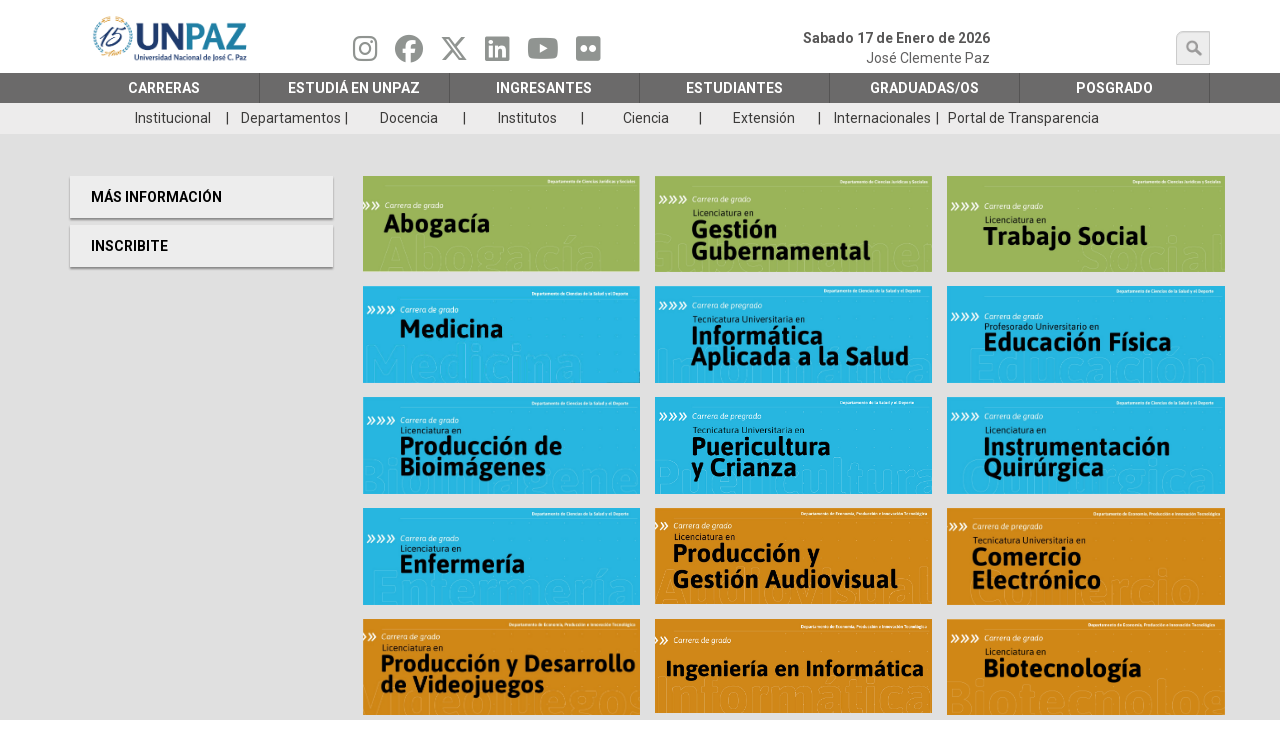

--- FILE ---
content_type: text/html; charset=UTF-8
request_url: https://unpaz.edu.ar/index.php/carreras
body_size: 32884
content:


<!-- THEME DEBUG -->
<!-- THEME HOOK: 'html' -->
<!-- FILE NAME SUGGESTIONS:
   ▪️ html--carreras.html.twig
   ✅ html.html.twig
-->
<!-- 💡 BEGIN CUSTOM TEMPLATE OUTPUT from 'themes/bootstrap_subtheme/templates/system/html.html.twig' -->
<!DOCTYPE html>
<html  lang="es" dir="ltr">
  <head>
    <meta charset="utf-8" />
<script async src="https://www.googletagmanager.com/gtag/js?id=G-FJEXLFKS2T"></script>
<script>window.dataLayer = window.dataLayer || [];function gtag(){dataLayer.push(arguments)};gtag("js", new Date());gtag("set", "developer_id.dMDhkMT", true);gtag("config", "G-FJEXLFKS2T", {"groups":"default","page_placeholder":"PLACEHOLDER_page_location"});</script>
<meta name="Generator" content="Drupal 10 (https://www.drupal.org)" />
<meta name="MobileOptimized" content="width" />
<meta name="HandheldFriendly" content="true" />
<meta name="viewport" content="width=device-width, initial-scale=1, maximum-scale=1, user-scalable=no" />
<link rel="icon" href="/sites/default/files/unpaz-favicon.ico" type="image/vnd.microsoft.icon" />
<script>window.a2a_config=window.a2a_config||{};a2a_config.callbacks=[];a2a_config.overlays=[];a2a_config.templates={};</script>

    <title>Carreras | Universidad Nacional de José C. Paz</title>
    <meta name="description" content="UNPAZ">
    <link rel="stylesheet" media="all" href="/sites/default/files/css/css_Ws-bFghPu5FFaUsyTsPE-J6PSviJCepNEaCqMSM-XbQ.css?delta=0&amp;language=es&amp;theme=bootstrap_subtheme&amp;include=eJxtjVEOwyAMQy_E4EgoFLdFI6Rqwqrefqya9tP9RNZzbFPOJtTOQF_h512auSRiajttUXuyFYywVElUH2pnLW1xKlOhGhm5UBzkqWEeSTqgwvCT8CYNo-rP4x35a8Np37DPRdfwU_EziHisxYZ_qoFDIoWzNAoWYrR-B1dI3avg0HBdz5J7xRtP2V-a" />
<link rel="stylesheet" media="all" href="//cdnjs.cloudflare.com/ajax/libs/font-awesome/6.6.0/css/all.min.css" />
<link rel="stylesheet" media="all" href="/sites/default/files/css/css_geGHEcr8qLh8el4VI42zvGYUj_5z4lK06_cMVmVH8e4.css?delta=2&amp;language=es&amp;theme=bootstrap_subtheme&amp;include=eJxtjVEOwyAMQy_E4EgoFLdFI6Rqwqrefqya9tP9RNZzbFPOJtTOQF_h512auSRiajttUXuyFYywVElUH2pnLW1xKlOhGhm5UBzkqWEeSTqgwvCT8CYNo-rP4x35a8Np37DPRdfwU_EziHisxYZ_qoFDIoWzNAoWYrR-B1dI3avg0HBdz5J7xRtP2V-a" />
<link rel="stylesheet" media="all" href="/sites/default/files/css/css_mIwH1WIuK0-JuEL1Z_s2Dl4kMzh9qdBPgOfVESZcGUE.css?delta=3&amp;language=es&amp;theme=bootstrap_subtheme&amp;include=eJxtjVEOwyAMQy_E4EgoFLdFI6Rqwqrefqya9tP9RNZzbFPOJtTOQF_h512auSRiajttUXuyFYywVElUH2pnLW1xKlOhGhm5UBzkqWEeSTqgwvCT8CYNo-rP4x35a8Np37DPRdfwU_EziHisxYZ_qoFDIoWzNAoWYrR-B1dI3avg0HBdz5J7xRtP2V-a" />

    
  </head>
  <body class="path-carreras has-glyphicons">
    <a href="#main-content" class="visually-hidden focusable skip-link">
      Pasar al contenido principal
    </a>
    
    

<!-- THEME DEBUG -->
<!-- THEME HOOK: 'off_canvas_page_wrapper' -->
<!-- BEGIN OUTPUT from 'core/modules/system/templates/off-canvas-page-wrapper.html.twig' -->
  <div class="dialog-off-canvas-main-canvas" data-off-canvas-main-canvas>
    

<!-- THEME DEBUG -->
<!-- THEME HOOK: 'page' -->
<!-- FILE NAME SUGGESTIONS:
   ✅ page--carreras.html.twig
   ▪️ page.html.twig
-->
<!-- 💡 BEGIN CUSTOM TEMPLATE OUTPUT from 'themes/bootstrap_subtheme/templates/system/page--carreras.html.twig' -->
          <header class="navbar navbar-default" id="navbar" role="banner">
              <div class="">
            <div class="navbar-header container">
        

<!-- THEME DEBUG -->
<!-- THEME HOOK: 'region' -->
<!-- FILE NAME SUGGESTIONS:
   ▪️ region--navigation.html.twig
   ✅ region.html.twig
-->
<!-- BEGIN OUTPUT from 'themes/contrib/bootstrap/templates/system/region.html.twig' -->
  <div class="region region-navigation">
    

<!-- THEME DEBUG -->
<!-- THEME HOOK: 'block' -->
<!-- FILE NAME SUGGESTIONS:
   ▪️ block--bootstrap-subtheme-branding.html.twig
   ✅ block--system-branding-block.html.twig
   ▪️ block--system.html.twig
   ▪️ block.html.twig
-->
<!-- 💡 BEGIN CUSTOM TEMPLATE OUTPUT from 'themes/bootstrap_subtheme/templates/block/block--system-branding-block.html.twig' -->
   
    <a class="logo navbar-btn pull-left col-xs-12 col-sm-3" href="/" title="Home" rel="home" data-spy="affix" data-offset-top="120">
      <img class="col-xs-12 col-sm-12" src="/sites/default/files/unpaz_logo_15.png" alt="Home" />
    </a>
        
<!-- END CUSTOM TEMPLATE OUTPUT from 'themes/bootstrap_subtheme/templates/block/block--system-branding-block.html.twig' -->



<!-- THEME DEBUG -->
<!-- THEME HOOK: 'block' -->
<!-- FILE NAME SUGGESTIONS:
   ▪️ block--socialmedialinks.html.twig
   ✅ block--social-media-links-block.html.twig
   ▪️ block--social-media-links.html.twig
   ▪️ block.html.twig
-->
<!-- 💡 BEGIN CUSTOM TEMPLATE OUTPUT from 'themes/bootstrap_subtheme/templates/block/block--social-media-links-block.html.twig' -->
<section id="block-socialmedialinks" class="block-social-media-links block col-sm-4 block-social-media-links-block clearfix">
  
    

      

<!-- THEME DEBUG -->
<!-- THEME HOOK: 'social_media_links_platforms' -->
<!-- BEGIN OUTPUT from 'modules/social_media_links/templates/social-media-links-platforms.html.twig' -->


<ul class="social-media-links--platforms platforms inline horizontal">
      <li>
      <a class="social-media-link-icon--instagram" href="https://www.instagram.com/unpaz_oficial"  target="_blank" aria-label="Seguinos en Instagram" title="Seguinos en Instagram" >
        <span class='fab fa-instagram fa-2x'></span>
      </a>

          </li>
      <li>
      <a class="social-media-link-icon--facebook" href="https://www.facebook.com/unpaz"  target="_blank" aria-label="Seguinos en Facebook" title="Seguinos en Facebook" >
        <span class='fab fa-facebook fa-2x'></span>
      </a>

          </li>
      <li>
      <a class="social-media-link-icon--twitter" href="https://x.com/UNPAZ_Oficial"  target="_blank" aria-label="Seguinos en Twitter" title="Seguinos en Twitter" >
        <span class='fab fa-x-twitter fa-2x'></span>
      </a>

          </li>
      <li>
      <a class="social-media-link-icon--linkedin" href="https://www.linkedin.com/school/universidad-nacional-de-josé-clemente-paz-unpaz-/"  target="_blank" aria-label="Seguinos en Linkedin" title="Seguinos en Linkedin" >
        <span class='fab fa-linkedin fa-2x'></span>
      </a>

          </li>
      <li>
      <a class="social-media-link-icon--youtube" href="https://www.youtube.com/c/unpazcanaloficial/videos"  target="_blank" aria-label="Seguinos en Youtube" title="Seguinos en Youtube" >
        <span class='fab fa-youtube fa-2x'></span>
      </a>

          </li>
      <li>
      <a class="social-media-link-icon--flickr" href="https://www.flickr.com/photos/148959300@N02"  target="_blank" aria-label="Seguinos en Flickr" title="Seguinos en Flickr" >
        <span class='fab fa-flickr fa-2x'></span>
      </a>

          </li>
  </ul>

<!-- END OUTPUT from 'modules/social_media_links/templates/social-media-links-platforms.html.twig' -->


  </section>


<!-- END CUSTOM TEMPLATE OUTPUT from 'themes/bootstrap_subtheme/templates/block/block--social-media-links-block.html.twig' -->



<!-- THEME DEBUG -->
<!-- THEME HOOK: 'block' -->
<!-- FILE NAME SUGGESTIONS:
   ▪️ block--formulariodebusqueda.html.twig
   ✅ block--search-form-block.html.twig
   ▪️ block--search.html.twig
   ▪️ block.html.twig
-->
<!-- 💡 BEGIN CUSTOM TEMPLATE OUTPUT from 'themes/bootstrap_subtheme/templates/block/block--search-form-block.html.twig' -->
<div class="search-block-form block col-sm-3 search-primary block-search block-search-form-block" data-drupal-selector="search-block-form" id="block-formulariodebusqueda" role="search" data-spy="affix" data-offset-top="130">
  
    
      

<!-- THEME DEBUG -->
<!-- THEME HOOK: 'form' -->
<!-- BEGIN OUTPUT from 'core/modules/system/templates/form.html.twig' -->
<form action="/busquedas-avanzadas" method="get" id="search-block-form" accept-charset="UTF-8">
  

<!-- THEME DEBUG -->
<!-- THEME HOOK: 'form_element' -->
<!-- 💡 BEGIN CUSTOM TEMPLATE OUTPUT from 'themes/bootstrap_subtheme/templates/input/form-element.html.twig' -->
<div class="form-item js-form-item form-type-search js-form-type-search form-item-keys js-form-item-keys form-no-label form-group form-item-busqueda">
      

<!-- THEME DEBUG -->
<!-- THEME HOOK: 'form_element_label' -->
<!-- BEGIN OUTPUT from 'themes/contrib/bootstrap/templates/input/form-element-label.html.twig' -->
<label for="edit-keys" class="control-label sr-only">búsqueda</label>
<!-- END OUTPUT from 'themes/contrib/bootstrap/templates/input/form-element-label.html.twig' -->


  
  
  

<!-- THEME DEBUG -->
<!-- THEME HOOK: 'input__search' -->
<!-- FILE NAME SUGGESTIONS:
   ▪️ input--search.html.twig
   ✅ input--form-control--search.html.twig
   ▪️ input--form-control.html.twig
   ▪️ input.html.twig
-->
<!-- 💡 BEGIN CUSTOM TEMPLATE OUTPUT from 'themes/bootstrap_subtheme/templates/input/input--form-control--search.html.twig' -->
<div class="input-group"><input title="Escriba lo que quiere buscar." data-drupal-selector="edit-keys" class="form-search form-control jeg-search" placeholder="búsqueda" type="search" id="edit-keys" name="keys" value="" size="15" maxlength="128" data-toggle="tooltip" /><span class="input-group-btn"><!-- THEME DEBUG --><!-- THEME HOOK: 'input__submit' --><!-- FILE NAME SUGGESTIONS:
   ▪️ input--submit.html.twig
   ✅ input--button--submit.html.twig
   ▪️ input--button.html.twig
   ▪️ input.html.twig
--><!-- 💡 BEGIN CUSTOM TEMPLATE OUTPUT from 'themes/bootstrap_subtheme/templates/input/input--button--submit.html.twig' --><button type="submit" value="búsqueda" class="button js-form-submit form-submit btn-primary btn btn-submit icon-only"><span class="sr-only">búsqueda</span><span class="icon glyphicon glyphicon-search" aria-hidden="true"></span></button><!-- END CUSTOM TEMPLATE OUTPUT from 'themes/bootstrap_subtheme/templates/input/input--button--submit.html.twig' --></span></div>
<!-- END CUSTOM TEMPLATE OUTPUT from 'themes/bootstrap_subtheme/templates/input/input--form-control--search.html.twig' -->



  
  
  </div>

<!-- END CUSTOM TEMPLATE OUTPUT from 'themes/bootstrap_subtheme/templates/input/form-element.html.twig' -->



<!-- THEME DEBUG -->
<!-- THEME HOOK: 'container' -->
<!-- BEGIN OUTPUT from 'themes/contrib/bootstrap/templates/system/container.html.twig' -->
<div class="form-actions form-group js-form-wrapper form-wrapper" data-drupal-selector="edit-actions" id="edit-actions"></div>

<!-- END OUTPUT from 'themes/contrib/bootstrap/templates/system/container.html.twig' -->


</form>

<!-- END OUTPUT from 'core/modules/system/templates/form.html.twig' -->


  </div>

<!-- END CUSTOM TEMPLATE OUTPUT from 'themes/bootstrap_subtheme/templates/block/block--search-form-block.html.twig' -->


  </div>

<!-- END OUTPUT from 'themes/contrib/bootstrap/templates/system/region.html.twig' -->


        <span class="header-fecha">
          Sabado 17 de Enero de 2026
          <p>José Clemente Paz</p>
        </span>
      </div>
      <div class="navigation-main">
        

<!-- THEME DEBUG -->
<!-- THEME HOOK: 'region' -->
<!-- FILE NAME SUGGESTIONS:
   ▪️ region--navigation-main.html.twig
   ✅ region.html.twig
-->
<!-- BEGIN OUTPUT from 'themes/contrib/bootstrap/templates/system/region.html.twig' -->
  <div class="region region-navigation-main">
    

<!-- THEME DEBUG -->
<!-- THEME HOOK: 'block' -->
<!-- FILE NAME SUGGESTIONS:
   ▪️ block--mainmenu.html.twig
   ✅ block--superfish--main.html.twig
   ▪️ block--superfish.html.twig
   ▪️ block.html.twig
-->
<!-- 💡 BEGIN CUSTOM TEMPLATE OUTPUT from 'themes/bootstrap_subtheme/templates/block/block--superfish--main.html.twig' -->
<section id="block-mainmenu" class="block block-superfish block-superfishmain clearfix container" data-spy="affix" data-offset-top="120">
  
    

      

<!-- THEME DEBUG -->
<!-- THEME HOOK: 'superfish' -->
<!-- BEGIN OUTPUT from 'modules/superfish/templates/superfish.html.twig' -->

<ul id="superfish-main" class="menu sf-menu sf-main sf-horizontal sf-style-white" role="menu" aria-label="Menú">
  

<!-- THEME DEBUG -->
<!-- THEME HOOK: 'superfish_menu_items' -->
<!-- BEGIN OUTPUT from 'modules/superfish/templates/superfish-menu-items.html.twig' -->


            
  <li id="main-menu-link-content1db7afaf-d59a-4797-b211-f71759860316" class="sf-depth-1 menuparent sf-first" role="none">
    
          <a href="" rel="noreferrer" class="sf-depth-1 menuparent" role="menuitem" aria-haspopup="true" aria-expanded="false">Carreras</a>
    
    
    
              <ul role="menu">
      
      

<!-- THEME DEBUG -->
<!-- THEME HOOK: 'superfish_menu_items' -->
<!-- BEGIN OUTPUT from 'modules/superfish/templates/superfish-menu-items.html.twig' -->


            
  <li id="main-menu-link-content59b3df8c-1495-4f73-a9e6-d8ad4700f34a" class="sf-depth-2 menuparent sf-first" role="none">
    
          <span class="sf-depth-2 menuparent nolink" role="menuitem" aria-haspopup="true" aria-expanded="false">DEPARTAMENTO DE CIENCIAS JURÍDICAS Y SOCIALES</span>
    
    
    
              <ul role="menu">
      
      

<!-- THEME DEBUG -->
<!-- THEME HOOK: 'superfish_menu_items' -->
<!-- BEGIN OUTPUT from 'modules/superfish/templates/superfish-menu-items.html.twig' -->


  
  <li id="main-menu-link-content1c78e340-3370-4924-96ab-2b844c80fd76" class="sf-depth-3 sf-no-children sf-first" role="none">
    
          <a href="/index.php/abogacia" rel="noreferrer" target="_self" class="sf-depth-3" role="menuitem">Abogacía</a>
    
    
    
    
      </li>


  
  <li id="main-menu-link-contenta096b228-b834-442f-a2c2-83c7f58fa21f" class="sf-depth-3 sf-no-children" role="none">
    
          <a href="/index.php/gestiongubernamental" rel="noreferrer" target="_self" class="sf-depth-3" role="menuitem">Lic. en Gestión Gubernamental</a>
    
    
    
    
      </li>


  
  <li id="main-menu-link-content861d38a5-6175-49b1-8eea-1f05818471d7" class="sf-depth-3 sf-no-children sf-last" role="none">
    
          <a href="/index.php/trabajosocial" rel="noreferrer" target="_self" class="sf-depth-3" role="menuitem">Lic. en Trabajo Social</a>
    
    
    
    
      </li>


<!-- END OUTPUT from 'modules/superfish/templates/superfish-menu-items.html.twig' -->



              </ul>
      
    
    
      </li>


            
  <li id="main-menu-link-contenta091fd9a-e14a-46fa-9755-e82aa17cab2f" class="sf-depth-2 menuparent" role="none">
    
          <span rel="noopener" class="sf-depth-2 menuparent nolink" role="menuitem" aria-haspopup="true" aria-expanded="false">DEPARTAMENTO DE CIENCIAS DE LA SALUD Y EL DEPORTE</span>
    
    
    
              <ul role="menu">
      
      

<!-- THEME DEBUG -->
<!-- THEME HOOK: 'superfish_menu_items' -->
<!-- BEGIN OUTPUT from 'modules/superfish/templates/superfish-menu-items.html.twig' -->


  
  <li id="main-menu-link-contentb62becc7-48e9-42e1-b502-838701236acc" class="sf-depth-3 sf-no-children sf-first" role="none">
    
          <a href="/index.php/medicina" rel="noopener" class="sf-depth-3" role="menuitem">Medicina</a>
    
    
    
    
      </li>


  
  <li id="main-menu-link-content4b6dc424-360f-4211-b77a-a5ed86d41964" class="sf-depth-3 sf-no-children" role="none">
    
          <a href="/index.php/enfermeria" rel="noreferrer" target="_self" class="sf-depth-3" role="menuitem">Lic. en Enfermería</a>
    
    
    
    
      </li>


  
  <li id="main-menu-link-contentf404a2bf-fe38-4ac9-8acb-a109a2f74b63" class="sf-depth-3 sf-no-children" role="none">
    
          <a href="/index.php/instrumentacionquirurgica" rel="noopener" target="_self" class="sf-depth-3" role="menuitem">Lic. en Instrumentación Quirúrgica</a>
    
    
    
    
      </li>


  
  <li id="main-menu-link-content91c4997f-b290-407e-a504-7fc9acd45e7e" class="sf-depth-3 sf-no-children" role="none">
    
          <a href="/index.php/bioimagenes" rel="noreferrer" target="_self" class="sf-depth-3" role="menuitem">Lic. en Producción de Bioimagenes</a>
    
    
    
    
      </li>


  
  <li id="main-menu-link-content07e8c380-8f7e-41bd-8e2e-bc24ac84c96f" class="sf-depth-3 sf-no-children" role="none">
    
          <a href="/index.php/puef" rel="noreferrer" target="_self" class="sf-depth-3" role="menuitem">Prof. Universitario en Educación Física</a>
    
    
    
    
      </li>


  
  <li id="main-menu-link-content33705691-bdbc-4f32-99a7-5a055bee4c0c" class="sf-depth-3 sf-no-children" role="none">
    
          <a href="/index.php/puericultura-y-crianza" rel="noopener" class="sf-depth-3" role="menuitem">TECNICATURA UNIVERSITARIA EN PUERICULTURA Y CRIANZA</a>
    
    
    
    
      </li>


  
  <li id="main-menu-link-contentde2d8631-0332-44b0-99d4-8b4f9f3805ab" class="sf-depth-3 sf-no-children sf-last" role="none">
    
          <a href="/index.php/informaticaaplicada" rel="noreferrer" target="_self" class="sf-depth-3" role="menuitem">Tec. Universitaria en Informática Aplicada a la Salud</a>
    
    
    
    
      </li>


<!-- END OUTPUT from 'modules/superfish/templates/superfish-menu-items.html.twig' -->



              </ul>
      
    
    
      </li>


            
  <li id="main-menu-link-content5be464b2-97d5-4f54-abb0-0e3ea59c2b3e" class="sf-depth-2 menuparent" role="none">
    
          <span rel="noreferrer" target="_self" class="sf-depth-2 menuparent nolink" role="menuitem" aria-haspopup="true" aria-expanded="false">DEPARTAMENTO DE ECONOMÍA, PRODUCCIÓN E INNOVACIÓN TECNOLÓGICA</span>
    
    
    
              <ul role="menu">
      
      

<!-- THEME DEBUG -->
<!-- THEME HOOK: 'superfish_menu_items' -->
<!-- BEGIN OUTPUT from 'modules/superfish/templates/superfish-menu-items.html.twig' -->


  
  <li id="main-menu-link-content8f22139e-9a1e-4507-ad85-dc9c489aeb22" class="sf-depth-3 sf-no-children sf-first" role="none">
    
          <a href="/index.php/administracion" rel="noreferrer" target="_self" class="sf-depth-3" role="menuitem">Lic. en Administración</a>
    
    
    
    
      </li>


  
  <li id="main-menu-link-contentf69e4b87-efb6-48cd-8e1e-8f5b6646943a" class="sf-depth-3 sf-no-children" role="none">
    
          <a href="/index.php/biotecnologia" rel="noopener" class="sf-depth-3" role="menuitem">Lic. en Biotecnología</a>
    
    
    
    
      </li>


  
  <li id="main-menu-link-contentf5bda27a-bbd5-4707-b23d-1090b80558bb" class="sf-depth-3 sf-no-children" role="none">
    
          <a href="/index.php/gestiontecnologias" rel="noreferrer" target="_self" class="sf-depth-3" role="menuitem">Lic. en Gestión de Tecnologías de la Información</a>
    
    
    
    
      </li>


  
  <li id="main-menu-link-content8a227afc-9b4b-4fa9-b7f6-f54637e6f93a" class="sf-depth-3 sf-no-children" role="none">
    
          <a href="/index.php/produccionaudiovisual" rel="noreferrer" target="_self" class="sf-depth-3" role="menuitem">Lic. en Producción y Gestión Audiovisual</a>
    
    
    
    
      </li>


  
  <li id="main-menu-link-contentcff47bf9-205b-41a7-95dc-ed75edd387ed" class="sf-depth-3 sf-no-children" role="none">
    
          <a href="/index.php/desarrollovideojuegos" rel="noreferrer" target="_self" class="sf-depth-3" role="menuitem">Lic. en Producción y Desarrollo de Videojuegos</a>
    
    
    
    
      </li>


  
  <li id="main-menu-link-contentac56a8b3-da7e-4ad3-9d26-1ac251eb6de9" class="sf-depth-3 sf-no-children" role="none">
    
          <a href="/index.php/tecnologiaindustrial" rel="noreferrer" target="_self" class="sf-depth-3" role="menuitem">Tec. Universitaria en Tecnologías Industriales</a>
    
    
    
    
      </li>


  
  <li id="main-menu-link-contenta6857cc6-b0fe-4d96-b0b6-3b582f58ee76" class="sf-depth-3 sf-no-children" role="none">
    
          <a href="/index.php/comercioelectronico" rel="noreferrer" target="_self" class="sf-depth-3" role="menuitem">Tec. Universitaria en Comercio Electrónico</a>
    
    
    
    
      </li>


  
  <li id="main-menu-link-content0e6f0762-026f-475a-99e7-04a111c589a0" class="sf-depth-3 sf-no-children" role="none">
    
          <a href="/index.php/informatica" rel="noopener" class="sf-depth-3" role="menuitem">Ingeniería en informática</a>
    
    
    
    
      </li>


<!-- END OUTPUT from 'modules/superfish/templates/superfish-menu-items.html.twig' -->



              </ul>
      
    
    
      </li>


            
  <li id="main-menu-link-contentf67c9d44-ea26-4dfb-871c-250aeedd3875" class="sf-depth-2 menuparent" role="none">
    
          <span rel="noreferrer" class="sf-depth-2 menuparent nolink" role="menuitem" aria-haspopup="true" aria-expanded="false">RECTORADO</span>
    
    
    
              <ul role="menu">
      
      

<!-- THEME DEBUG -->
<!-- THEME HOOK: 'superfish_menu_items' -->
<!-- BEGIN OUTPUT from 'modules/superfish/templates/superfish-menu-items.html.twig' -->


  
  <li id="main-menu-link-content74012307-429f-415a-8e08-609bc637177e" class="sf-depth-3 sf-no-children sf-first" role="none">
    
          <a href="/index.php/profingles" rel="noreferrer" target="_self" class="sf-depth-3" role="menuitem">Prof. Universitario de Inglés</a>
    
    
    
    
      </li>


  
  <li id="main-menu-link-content8a17e3d0-87e3-487b-9c9a-e7c52ef3182c" class="sf-depth-3 sf-no-children" role="none">
    
          <a href="/index.php/educacionespecial1" rel="noreferrer" target="_self" class="sf-depth-3" role="menuitem">Prof. Universitario de Educación Especial con Orientación en sordos e hipoacúsicos</a>
    
    
    
    
      </li>


  
  <li id="main-menu-link-content23b3357f-af7f-4dae-aeef-86c00c9941b6" class="sf-depth-3 sf-no-children" role="none">
    
          <a href="/index.php/educacionespecial2" rel="noreferrer" target="_self" class="sf-depth-3" role="menuitem">Prof. Universitario de Educación Especial con Orientación en ciegos y disminuidos visuales</a>
    
    
    
    
      </li>


  
  <li id="main-menu-link-content42688938-008e-40de-a070-239c141dfa9c" class="sf-depth-3 sf-no-children sf-last" role="none">
    
          <a href="/index.php/educacion-profesional" rel="noopener" class="sf-depth-3" role="menuitem">Tecnicatura Universitaria en Educación Profesional</a>
    
    
    
    
      </li>


<!-- END OUTPUT from 'modules/superfish/templates/superfish-menu-items.html.twig' -->



              </ul>
      
    
    
      </li>


            
  <li id="main-menu-link-contenta99f0d59-f7d9-4264-bbf7-90cdcb0490ae" class="sf-depth-2 menuparent sf-last" role="none">
    
          <span rel="noreferrer" target="_self" class="sf-depth-2 menuparent nolink" role="menuitem" aria-haspopup="true" aria-expanded="false">Posgrado</span>
    
    
    
              <ul role="menu">
      
      

<!-- THEME DEBUG -->
<!-- THEME HOOK: 'superfish_menu_items' -->
<!-- BEGIN OUTPUT from 'modules/superfish/templates/superfish-menu-items.html.twig' -->


  
  <li id="main-menu-link-content9456a132-1867-4e36-8fac-c88c84990539" class="sf-depth-3 sf-no-children sf-first sf-last" role="none">
    
          <a href="/index.php/posgrado" rel="noreferrer" target="_self" class="sf-depth-3" role="menuitem">Ingresá aquí para más información</a>
    
    
    
    
      </li>


<!-- END OUTPUT from 'modules/superfish/templates/superfish-menu-items.html.twig' -->



              </ul>
      
    
    
      </li>


<!-- END OUTPUT from 'modules/superfish/templates/superfish-menu-items.html.twig' -->



              </ul>
      
    
    
      </li>


            
  <li id="main-menu-link-contenta7d55bfa-e44c-4180-a3e6-2dfee85fb595" class="active-trail sf-depth-1 menuparent" role="none">
    
          <a href="" class="sf-depth-1 menuparent" role="menuitem" aria-haspopup="true" aria-expanded="false">ESTUDIÁ EN UNPAZ</a>
    
    
    
              <ul role="menu">
      
      

<!-- THEME DEBUG -->
<!-- THEME HOOK: 'superfish_menu_items' -->
<!-- BEGIN OUTPUT from 'modules/superfish/templates/superfish-menu-items.html.twig' -->


  
  <li id="main-menu-link-content98812955-852c-4a77-97bb-41769e23a0d5" class="active-trail sf-depth-2 sf-no-children sf-first" role="none">
    
          <a href="/index.php/carreras" rel="noreferrer" target="_self" class="is-active sf-depth-2" role="menuitem">Carreras UNPAZ</a>
    
    
    
    
      </li>


            
  <li id="main-menu-link-content8300bb26-2f55-4be6-a332-4d879f6b1d5e" class="sf-depth-2 menuparent" role="none">
    
          <a href="/index.php/estudiaenunpaz" rel="noopener" class="sf-depth-2 menuparent" role="menuitem" aria-haspopup="true" aria-expanded="false">INGRESO 2026</a>
    
    
    
              <ul role="menu">
      
      

<!-- THEME DEBUG -->
<!-- THEME HOOK: 'superfish_menu_items' -->
<!-- BEGIN OUTPUT from 'modules/superfish/templates/superfish-menu-items.html.twig' -->


  
  <li id="main-menu-link-content637b4a2f-0783-4748-ba95-338826f06ac8" class="sf-depth-3 sf-no-children sf-first" role="none">
    
          <a href="/index.php/estudiaenunpaz" class="sf-depth-3" role="menuitem">Información General</a>
    
    
    
    
      </li>


  
  <li id="main-menu-link-content5f70794a-b952-4cc0-ac94-36db1dd7a0a6" class="sf-depth-3 sf-no-children" role="none">
    
          <a href="/index.php/node/2567" class="sf-depth-3" role="menuitem">Preguntas Frecuentes</a>
    
    
    
    
      </li>


<!-- END OUTPUT from 'modules/superfish/templates/superfish-menu-items.html.twig' -->



              </ul>
      
    
    
      </li>


  
  <li id="main-menu-link-content0f525af4-be44-4cc9-937f-dd5c40e8ef29" class="sf-depth-2 sf-no-children" role="none">
    
          <a href="/index.php/calendario-ciu" rel="noopener" class="sf-depth-2" role="menuitem">Calendario Académico</a>
    
    
    
    
      </li>


  
  <li id="main-menu-link-content71fe0787-1829-44f1-a037-bbaa73b8e18c" class="sf-depth-2 sf-no-children" role="none">
    
          <a href="/index.php/vinculacion-con-escuelas" rel="noopener" class="sf-depth-2" role="menuitem">Vinculación con escuelas</a>
    
    
    
    
      </li>


  
  <li id="main-menu-link-contentc62f136b-18b2-4d0c-bca4-32c97802a776" class="sf-depth-2 sf-no-children" role="none">
    
          <a href="/index.php/reglamento-codigo" rel="noopener" class="sf-depth-2" role="menuitem">RÉGIMEN GRAL DE ESTUDIOS Y CÓD. DE CONVIVENCIA</a>
    
    
    
    
      </li>


  
  <li id="main-menu-link-content98dee430-d090-445d-88d2-2e7a633b2b4f" class="sf-depth-2 sf-no-children" role="none">
    
          <a href="/index.php/orientacion-y-accesibilidad" class="sf-depth-2" role="menuitem">Orientación y Accesibilidad</a>
    
    
    
    
      </li>


  
  <li id="main-menu-link-content4425471c-732d-40a6-b7b0-cede20bf4f86" class="sf-depth-2 sf-no-children sf-last" role="none">
    
          <a href="/index.php/mayoresde25" class="sf-depth-2" role="menuitem">Mayores de 25 sin secundario</a>
    
    
    
    
      </li>


<!-- END OUTPUT from 'modules/superfish/templates/superfish-menu-items.html.twig' -->



              </ul>
      
    
    
      </li>


            
  <li id="main-menu-link-content84f50e11-3f6d-4b4b-94fc-c5836dd2a8d3" class="sf-depth-1 menuparent" role="none">
    
          <a href="" rel="noreferrer" class="sf-depth-1 menuparent" role="menuitem" aria-haspopup="true" aria-expanded="false">Ingresantes</a>
    
    
    
              <ul role="menu">
      
      

<!-- THEME DEBUG -->
<!-- THEME HOOK: 'superfish_menu_items' -->
<!-- BEGIN OUTPUT from 'modules/superfish/templates/superfish-menu-items.html.twig' -->


  
  <li id="main-menu-link-contente971825c-a665-49c6-8b38-12a5ab35509b" class="sf-depth-2 sf-no-children sf-first" role="none">
    
          <a href="/index.php/calendario-ciu" rel="noreferrer" target="_self" class="sf-depth-2" role="menuitem">Calendario Académico</a>
    
    
    
    
      </li>


            
  <li id="main-menu-link-content9249aea1-e684-47fe-9ef6-268d5627bac7" class="sf-depth-2 menuparent" role="none">
    
          <a href="/index.php/estudiaenunpaz" class="sf-depth-2 menuparent" role="menuitem" aria-haspopup="true" aria-expanded="false">Ciclo de Inicio Universitario</a>
    
    
    
              <ul role="menu">
      
      

<!-- THEME DEBUG -->
<!-- THEME HOOK: 'superfish_menu_items' -->
<!-- BEGIN OUTPUT from 'modules/superfish/templates/superfish-menu-items.html.twig' -->


  
  <li id="main-menu-link-content86c21f4d-c48a-4ade-8824-39d3399f0fe9" class="sf-depth-3 sf-no-children sf-first" role="none">
    
          <a href="/index.php/estudiaenunpaz" rel="noreferrer" target="_self" class="sf-depth-3" role="menuitem">Información General</a>
    
    
    
    
      </li>


  
  <li id="main-menu-link-content061cf885-dc97-43b6-a14f-f0c9fc9fa08b" class="sf-depth-3 sf-no-children" role="none">
    
          <a href="/index.php/node/2567" rel="noreferrer" target="_self" class="sf-depth-3" role="menuitem">Preguntas Frecuentes</a>
    
    
    
    
      </li>


<!-- END OUTPUT from 'modules/superfish/templates/superfish-menu-items.html.twig' -->



              </ul>
      
    
    
      </li>


  
  <li id="main-menu-link-contentb0ab14c6-85d4-4c90-b4bc-f767c3249c8d" class="sf-depth-2 sf-no-children" role="none">
    
          <a href="/index.php/guia-para-ingresantes" class="sf-depth-2" role="menuitem">GUÍA PARA INGRESANTES</a>
    
    
    
    
      </li>


  
  <li id="main-menu-link-contentee85394a-431c-4ede-b924-c9fa4bb5533e" class="sf-depth-2 sf-no-children" role="none">
    
          <a href="/index.php/reglamento-codigo" rel="noreferrer" target="_self" class="sf-depth-2" role="menuitem">RÉGIMEN GRAL DE ESTUDIOS Y CÓD. DE CONVIVENCIA</a>
    
    
    
    
      </li>


  
  <li id="main-menu-link-content1c42c4e8-9808-4d09-8f9e-f496277bb732" class="sf-depth-2 sf-no-children" role="none">
    
          <a href="/index.php/orientacion-y-accesibilidad" rel="noreferrer" target="_self" class="sf-depth-2" role="menuitem">Orientación y Accesibilidad</a>
    
    
    
    
      </li>


  
  <li id="main-menu-link-content6127cd04-f40c-458a-bbd4-8136fa5fd0d6" class="sf-depth-2 sf-no-children sf-last" role="none">
    
          <a href="/index.php/mayoresde25" rel="noreferrer" target="_self" class="sf-depth-2" role="menuitem">Mayores de 25 sin secundario</a>
    
    
    
    
      </li>


<!-- END OUTPUT from 'modules/superfish/templates/superfish-menu-items.html.twig' -->



              </ul>
      
    
    
      </li>


            
  <li id="main-menu-link-content81917c5b-910f-4789-9b35-5018b1070ef6" class="sf-depth-1 menuparent" role="none">
    
          <a href="" class="sf-depth-1 menuparent" role="menuitem" aria-haspopup="true" aria-expanded="false">Estudiantes</a>
    
    
    
              <ul role="menu">
      
      

<!-- THEME DEBUG -->
<!-- THEME HOOK: 'superfish_menu_items' -->
<!-- BEGIN OUTPUT from 'modules/superfish/templates/superfish-menu-items.html.twig' -->


  
  <li id="main-menu-link-content85b55eec-00cb-43d3-8c9d-61bbfd7db6f5" class="sf-depth-2 sf-no-children sf-first" role="none">
    
          <a href="/index.php/calendario-academico" class="sf-depth-2" role="menuitem">Calendario Académico</a>
    
    
    
    
      </li>


            
  <li id="main-menu-link-content6f0cfee2-88c7-4f0e-b1ec-f167f44f1429" class="sf-depth-2 menuparent" role="none">
    
          <a href="/index.php/cursada" class="sf-depth-2 menuparent" role="menuitem" aria-haspopup="true" aria-expanded="false">Inscripciones / Cursada</a>
    
    
    
              <ul role="menu">
      
      

<!-- THEME DEBUG -->
<!-- THEME HOOK: 'superfish_menu_items' -->
<!-- BEGIN OUTPUT from 'modules/superfish/templates/superfish-menu-items.html.twig' -->


  
  <li id="main-menu-link-content0df83b8a-78d5-4c5c-af3b-ff6acdc4f517" class="sf-depth-3 sf-no-children sf-first" role="none">
    
          <a href="/index.php/cursada" class="sf-depth-3" role="menuitem">Información General</a>
    
    
    
    
      </li>


  
  <li id="main-menu-link-content15d2e72e-54dd-4953-9fc4-9b4f1e5c5ef6" class="sf-depth-3 sf-no-children sf-last" role="none">
    
          <a href="/index.php/formularioequivalencias" rel="noopener" class="sf-depth-3" role="menuitem">Formulario Equivalencias</a>
    
    
    
    
      </li>


<!-- END OUTPUT from 'modules/superfish/templates/superfish-menu-items.html.twig' -->



              </ul>
      
    
    
      </li>


            
  <li id="main-menu-link-content6dcb71e7-724a-49ef-b0bb-6f36567d9d0c" class="sf-depth-2 menuparent" role="none">
    
          <a href="/index.php/bienestar/becas" rel="noopener" class="sf-depth-2 menuparent" role="menuitem" aria-haspopup="true" aria-expanded="false">Becas</a>
    
    
    
              <ul role="menu">
      
      

<!-- THEME DEBUG -->
<!-- THEME HOOK: 'superfish_menu_items' -->
<!-- BEGIN OUTPUT from 'modules/superfish/templates/superfish-menu-items.html.twig' -->


  
  <li id="main-menu-link-content909dc7a5-1089-4978-8087-e06a373e8565" class="sf-depth-3 sf-no-children sf-first" role="none">
    
          <a href="/index.php/becas-y-pasantias" rel="noopener" class="sf-depth-3" role="menuitem">Información General</a>
    
    
    
    
      </li>


  
  <li id="main-menu-link-contentecb66bc1-b627-4687-9c0c-d20e65d5bee0" class="sf-depth-3 sf-no-children" role="none">
    
          <a href="/index.php/bienestar/becas-unpaz" class="sf-depth-3" role="menuitem">Becas Internas</a>
    
    
    
    
      </li>


  
  <li id="main-menu-link-contenteb081027-4138-4302-8302-3045aeb1e513" class="sf-depth-3 sf-no-children" role="none">
    
          <a href="/index.php/bienestar/becas-externas" rel="noopener" class="sf-depth-3" role="menuitem">Becas externas</a>
    
    
    
    
      </li>


<!-- END OUTPUT from 'modules/superfish/templates/superfish-menu-items.html.twig' -->



              </ul>
      
    
    
      </li>


  
  <li id="main-menu-link-contenteb67fe26-76aa-42d3-9467-970be8722a1b" class="sf-depth-2 sf-no-children" role="none">
    
          <a href="/index.php/pasantias" class="sf-depth-2" role="menuitem">Pasantías</a>
    
    
    
    
      </li>


  
  <li id="main-menu-link-contentd5b69ee0-1a3d-4a72-97f6-9c8acc565c63" class="sf-depth-2 sf-no-children" role="none">
    
          <a href="/index.php/ayudantias-estudiantiles" rel="noopener" class="sf-depth-2" role="menuitem">Ayudantías Estudiantiles</a>
    
    
    
    
      </li>


  
  <li id="main-menu-link-content836ad55c-d6bc-418b-b211-07579e4fe766" class="sf-depth-2 sf-no-children" role="none">
    
          <a href="/index.php/aprobacion-materias" class="sf-depth-2" role="menuitem">Tutorial aprobación de materias</a>
    
    
    
    
      </li>


  
  <li id="main-menu-link-contentcf0f9cda-24fa-444d-aeac-e8bb96cb801b" class="sf-depth-2 sf-no-children" role="none">
    
          <a href="/index.php/regimen-general-de-estudios" class="sf-depth-2" role="menuitem">RÉGIMEN GRAL DE ESTUDIOS Y CÓD. DE CONVIVENCIA</a>
    
    
    
    
      </li>


  
  <li id="main-menu-link-contentc4233cc4-2ed8-4c68-bf80-d45d355bb54d" class="sf-depth-2 sf-no-children" role="none">
    
          <a href="/index.php/orientacion-y-accesibilidad-estudiantes" rel="noopener" class="sf-depth-2" role="menuitem">Orientación y Accesibilidad</a>
    
    
    
    
      </li>


            
  <li id="main-menu-link-content3cb4fe9d-7705-4eca-a1cf-311dc8e91ec0" class="sf-depth-2 menuparent" role="none">
    
          <a href="/index.php/node/2613" class="sf-depth-2 menuparent" role="menuitem" aria-haspopup="true" aria-expanded="false">Tutorías para Estudiantes</a>
    
    
    
              <ul role="menu">
      
      

<!-- THEME DEBUG -->
<!-- THEME HOOK: 'superfish_menu_items' -->
<!-- BEGIN OUTPUT from 'modules/superfish/templates/superfish-menu-items.html.twig' -->


  
  <li id="main-menu-link-content498bbd2b-6a49-432e-ab45-eec6ca960807" class="sf-depth-3 sf-no-children sf-first" role="none">
    
          <a href="/index.php/node/2613" class="sf-depth-3" role="menuitem">Información General</a>
    
    
    
    
      </li>


  
  <li id="main-menu-link-contentdbca5033-b7f2-4c31-9b2d-00b5e85ae66a" class="sf-depth-3 sf-no-children" role="none">
    
          <a href="/index.php/agenda-del-estudiante" class="sf-depth-3" role="menuitem">AGENDA DEL ESTUDIANTE</a>
    
    
    
    
      </li>


<!-- END OUTPUT from 'modules/superfish/templates/superfish-menu-items.html.twig' -->



              </ul>
      
    
    
      </li>


  
  <li id="main-menu-link-contenta1c85a8b-85ba-485f-a2a2-2b22da7eb925" class="sf-depth-2 sf-no-children sf-last" role="none">
    
          <a href="/index.php/guia-para-estudiantes" rel="noopener" class="sf-depth-2" role="menuitem">GUÍA PARA ESTUDIANTES</a>
    
    
    
    
      </li>


<!-- END OUTPUT from 'modules/superfish/templates/superfish-menu-items.html.twig' -->



              </ul>
      
    
    
      </li>


            
  <li id="main-menu-link-content1aac82f3-55be-440e-8a95-e3c169568347" class="sf-depth-1 menuparent" role="none">
    
          <a href="" class="sf-depth-1 menuparent" role="menuitem" aria-haspopup="true" aria-expanded="false">GRADUADAS/OS</a>
    
    
    
              <ul role="menu">
      
      

<!-- THEME DEBUG -->
<!-- THEME HOOK: 'superfish_menu_items' -->
<!-- BEGIN OUTPUT from 'modules/superfish/templates/superfish-menu-items.html.twig' -->


  
  <li id="main-menu-link-contentf52a0d3d-4b6f-44a3-bf09-c8fcc136d435" class="sf-depth-2 sf-no-children sf-first" role="none">
    
          <a href="/index.php/tramite-titulo" class="sf-depth-2" role="menuitem">Tramite del título universitario</a>
    
    
    
    
      </li>


  
  <li id="main-menu-link-content78010843-4ea2-49a4-87a3-8d482b5d9fc4" class="sf-depth-2 sf-no-children" role="none">
    
          <a href="/index.php/node/4791" rel="noopener" class="sf-depth-2" role="menuitem">Empadronamiento Graduadas/os</a>
    
    
    
    
      </li>


  
  <li id="main-menu-link-contentf8e8dbab-fe98-4563-8ae5-3cd3140ea2c7" class="sf-depth-2 sf-no-children" role="none">
    
          <a href="/index.php/posgrado" class="sf-depth-2" role="menuitem">Escuela de posgrado</a>
    
    
    
    
      </li>


<!-- END OUTPUT from 'modules/superfish/templates/superfish-menu-items.html.twig' -->



              </ul>
      
    
    
      </li>


            
  <li id="main-menu-link-content6d363ad6-0046-46a4-a495-e53ea48aa5dc" class="sf-depth-1 menuparent" role="none">
    
          <a href="/index.php/posgrado" class="sf-depth-1 menuparent" role="menuitem" aria-haspopup="true" aria-expanded="false">Posgrado</a>
    
    
    
              <ul role="menu">
      
      

<!-- THEME DEBUG -->
<!-- THEME HOOK: 'superfish_menu_items' -->
<!-- BEGIN OUTPUT from 'modules/superfish/templates/superfish-menu-items.html.twig' -->


  
  <li id="main-menu-link-content6d00765c-db11-4de5-8e47-71d02a3e1941" class="sf-depth-2 sf-no-children sf-first" role="none">
    
          <a href="/index.php/ingreso-posgrado" rel="noopener" class="sf-depth-2" role="menuitem">INGRESO A POSGRADOS 2025</a>
    
    
    
    
      </li>


            
  <li id="main-menu-link-content8998f024-de25-4795-b6ce-ed1c4c8ffe7b" class="sf-depth-2 menuparent" role="none">
    
          <span rel="noopener" class="sf-depth-2 menuparent nolink" role="menuitem" aria-haspopup="true" aria-expanded="false">Doctorados</span>
    
    
    
              <ul role="menu">
      
      

<!-- THEME DEBUG -->
<!-- THEME HOOK: 'superfish_menu_items' -->
<!-- BEGIN OUTPUT from 'modules/superfish/templates/superfish-menu-items.html.twig' -->


  
  <li id="main-menu-link-contenta08262a0-e320-4f8d-b221-829c2b4112a3" class="sf-depth-3 sf-no-children sf-first" role="none">
    
          <a href="/index.php/Derecho-Penal-y-DDHH" rel="noreferrer" class="sf-depth-3" role="menuitem">DOCTORADO EN DERECHO PENAL Y DERECHOS HUMANOS</a>
    
    
    
    
      </li>


  
  <li id="main-menu-link-content29afd96f-724d-4350-9682-1c71a6be1376" class="sf-depth-3 sf-no-children" role="none">
    
          <a href="/index.php/doctorado-en-estudios-del-conurbano" rel="noopener" class="sf-depth-3" role="menuitem">Doctorado en Estudios del Conurbano - Carrera Interinstitucional</a>
    
    
    
    
      </li>


  
  <li id="main-menu-link-content497ce408-95aa-4220-8524-67db4f2dc287" class="sf-depth-3 sf-no-children sf-last" role="none">
    
          <a href="/index.php/doctorado-enfermeria" rel="noopener" class="sf-depth-3" role="menuitem">Doctorado en Ciencias de la Enfermería</a>
    
    
    
    
      </li>


<!-- END OUTPUT from 'modules/superfish/templates/superfish-menu-items.html.twig' -->



              </ul>
      
    
    
      </li>


            
  <li id="main-menu-link-content96e30b29-4122-4f21-9ce2-c9e2752ae713" class="sf-depth-2 menuparent" role="none">
    
          <span rel="noreferrer" target="_self" class="sf-depth-2 menuparent nolink" role="menuitem" aria-haspopup="true" aria-expanded="false">Maestrías</span>
    
    
    
              <ul role="menu">
      
      

<!-- THEME DEBUG -->
<!-- THEME HOOK: 'superfish_menu_items' -->
<!-- BEGIN OUTPUT from 'modules/superfish/templates/superfish-menu-items.html.twig' -->


  
  <li id="main-menu-link-contenteb908096-e5b0-46e1-b003-6989cc8e0ddb" class="sf-depth-3 sf-no-children sf-first" role="none">
    
          <a href="/index.php/politicas-vinculacion-con-china" rel="noopener" class="sf-depth-3" role="menuitem">Maestría en Políticas de Vinculación con China</a>
    
    
    
    
      </li>


  
  <li id="main-menu-link-content512cc665-2740-4e49-980c-726f278b7d36" class="sf-depth-3 sf-no-children" role="none">
    
          <a href="/index.php/derecho-procesal-penal" class="sf-depth-3" role="menuitem">Maestría en Derecho Procesal Penal</a>
    
    
    
    
      </li>


  
  <li id="main-menu-link-contentb6ced6e9-735e-4538-8991-28b36aa5eec6" class="sf-depth-3 sf-no-children" role="none">
    
          <a href="/index.php/Derecho-Administrativo" rel="noopener" class="sf-depth-3" role="menuitem">MAESTRÍA EN DERECHO ADMINISTRATIVO</a>
    
    
    
    
      </li>


  
  <li id="main-menu-link-content8991634e-20a1-4125-a93c-da7738e8d5b5" class="sf-depth-3 sf-no-children" role="none">
    
          <a href="/index.php/mdesarrolloeconomicoregional" rel="noopener" class="sf-depth-3" role="menuitem">Maestría en Desarrollo Económico Regional</a>
    
    
    
    
      </li>


  
  <li id="main-menu-link-contentbab079e3-2eed-4dcd-acd5-575cb1ecc348" class="sf-depth-3 sf-no-children" role="none">
    
          <a href="/index.php/relaciones-laborales" class="sf-depth-3" role="menuitem">MAESTRÍA EN LITIGIOS DE LAS RELACIONES LABORALES </a>
    
    
    
    
      </li>


  
  <li id="main-menu-link-contentfaafa276-929b-4087-afaf-3541589e1875" class="sf-depth-3 sf-no-children" role="none">
    
          <a href="/index.php/menpoliticaspublicasyfeminismos" rel="noopener" class="sf-depth-3" role="menuitem">Maestría en Políticas Públicas y Feminismos</a>
    
    
    
    
      </li>


  
  <li id="main-menu-link-content9425f9c4-9979-4b27-bd61-ed8c9958784b" class="sf-depth-3 sf-no-children" role="none">
    
          <a href="/index.php/gobierno-en-salud" rel="noopener" class="sf-depth-3" role="menuitem">Maestría en Estudios y Tecnologías de Gobierno en Salud</a>
    
    
    
    
      </li>


  
  <li id="main-menu-link-content7efc0782-0a56-44d2-a46f-dab495bf83a1" class="sf-depth-3 sf-no-children" role="none">
    
          <a href="/index.php/sistemas-y-servicios-de-salud" rel="noopener" class="sf-depth-3" role="menuitem">Maestría en Meso y Micro Gestión de Sistemas y Servicios de Salud</a>
    
    
    
    
      </li>


<!-- END OUTPUT from 'modules/superfish/templates/superfish-menu-items.html.twig' -->



              </ul>
      
    
    
      </li>


            
  <li id="main-menu-link-content7db9047a-7a55-498d-9e77-6e86596ab77c" class="sf-depth-2 menuparent" role="none">
    
          <span rel="noopener" class="sf-depth-2 menuparent nolink" role="menuitem" aria-haspopup="true" aria-expanded="false">Especializaciones</span>
    
    
    
              <ul role="menu">
      
      

<!-- THEME DEBUG -->
<!-- THEME HOOK: 'superfish_menu_items' -->
<!-- BEGIN OUTPUT from 'modules/superfish/templates/superfish-menu-items.html.twig' -->


  
  <li id="main-menu-link-content2da9cdb9-6120-4eae-8630-bc2d70a8901d" class="sf-depth-3 sf-no-children sf-first" role="none">
    
          <a href="/index.php/estudios-vejez" rel="noopener" class="sf-depth-3" role="menuitem">ESPECIALIZACIÓN EN ESTUDIOS SOBRE ENVEJECIMIENTO Y VEJEZ</a>
    
    
    
    
      </li>


  
  <li id="main-menu-link-contentf9fbe487-20ad-4fc2-9ec4-e5aafa60bb02" class="sf-depth-3 sf-no-children" role="none">
    
          <a href="/index.php/edocenciauniversitaria" rel="noopener" class="sf-depth-3" role="menuitem">Especialización en docencia universitaria</a>
    
    
    
    
      </li>


  
  <li id="main-menu-link-contentfe379fd0-0df4-4991-abb1-506799986aa8" class="sf-depth-3 sf-no-children" role="none">
    
          <a href="/index.php/derechodefamilias" rel="noopener" class="sf-depth-3" role="menuitem">Especialización en Derecho de las Familias, Niñez y Adolescencias</a>
    
    
    
    
      </li>


  
  <li id="main-menu-link-contentf941777a-ef28-4c37-8d03-418330cec8aa" class="sf-depth-3 sf-no-children sf-last" role="none">
    
          <a href="/index.php/Gestion-Enfermeria" class="sf-depth-3" role="menuitem">ESPECIALIZACIÓN EN POLÍTICA Y GESTIÓN DE CUIDADOS EN EL CAMPO DE LA ENFERMERÍA</a>
    
    
    
    
      </li>


<!-- END OUTPUT from 'modules/superfish/templates/superfish-menu-items.html.twig' -->



              </ul>
      
    
    
      </li>


            
  <li id="main-menu-link-content15c49b63-6194-4dd9-9d1a-c10224ce30ff" class="sf-depth-2 menuparent" role="none">
    
          <span class="sf-depth-2 menuparent nolink" role="menuitem" aria-haspopup="true" aria-expanded="false">Seminarios</span>
    
    
    
              <ul role="menu">
      
      

<!-- THEME DEBUG -->
<!-- THEME HOOK: 'superfish_menu_items' -->
<!-- BEGIN OUTPUT from 'modules/superfish/templates/superfish-menu-items.html.twig' -->


  
  <li id="main-menu-link-contente54915ab-7de0-4b56-a7dd-1ae72cf904c9" class="sf-depth-3 sf-no-children sf-first" role="none">
    
          <a href="/index.php/seminarios-abiertos" rel="noopener" target="_self" class="sf-depth-3" role="menuitem">SEMINARIOS ABIERTOS DE POSGRADO</a>
    
    
    
    
      </li>


<!-- END OUTPUT from 'modules/superfish/templates/superfish-menu-items.html.twig' -->



              </ul>
      
    
    
      </li>


            
  <li id="main-menu-link-contentaf3a54cf-a7c0-42fd-b07f-5fb17c56294e" class="sf-depth-2 menuparent" role="none">
    
          <span rel="noopener" class="sf-depth-2 menuparent nolink" role="menuitem" aria-haspopup="true" aria-expanded="false">Diplomaturas</span>
    
    
    
              <ul role="menu">
      
      

<!-- THEME DEBUG -->
<!-- THEME HOOK: 'superfish_menu_items' -->
<!-- BEGIN OUTPUT from 'modules/superfish/templates/superfish-menu-items.html.twig' -->


  
  <li id="main-menu-link-contentbcf4a806-0f90-4719-a44e-00d26cb76129" class="sf-depth-3 sf-no-children sf-first" role="none">
    
          <a href="/index.php/materiales-didacticos-ingles" rel="noopener" class="sf-depth-3" role="menuitem">Diplomatura en Diseño de  Materiales Didácticos para la Enseñanza de Inglés</a>
    
    
    
    
      </li>


  
  <li id="main-menu-link-contentf5aa880c-b357-4320-a3a7-3b99dc518ce6" class="sf-depth-3 sf-no-children" role="none">
    
          <a href="/index.php/proyectos-biotecnologicos" rel="noopener" class="sf-depth-3" role="menuitem">Diplomatura en Formulación de Proyectos Biotecnológicos</a>
    
    
    
    
      </li>


  
  <li id="main-menu-link-content9dae2b72-f823-49f4-91fd-69dbd80a5386" class="sf-depth-3 sf-no-children" role="none">
    
          <a href="/index.php/relaciones-internacionales" class="posgrado-inscribite sf-depth-3" rel="noopener" role="menuitem">DIPLOMATURA EN RELACIONES INTERNACIONALES Y POLÍTICA EXTERIOR ARGENTINA</a>
    
    
    
    
      </li>


  
  <li id="main-menu-link-contentf20f6389-4aa4-469e-96d1-42ad51f452e2" class="sf-depth-3 sf-no-children" role="none">
    
          <a href="/index.php/dderecholaboral" rel="noopener" class="sf-depth-3" role="menuitem">Diplomatura en Derecho Laboral y Relaciones del Trabajo</a>
    
    
    
    
      </li>


  
  <li id="main-menu-link-content977bd6ba-1539-46dc-a37f-a2868a4bb143" class="sf-depth-3 sf-no-children" role="none">
    
          <a href="/index.php/cannabisparalasalud" rel="noopener" class="sf-depth-3" role="menuitem">DIPLOMATURA EN CANNABIS PARA LA SALUD</a>
    
    
    
    
      </li>


  
  <li id="main-menu-link-contentee18111f-042a-436d-b7a9-dc85b778ac8b" class="sf-depth-3 sf-no-children" role="none">
    
          <a href="/index.php/dpoliticaspublicasyfeminismos" rel="noopener" class="sf-depth-3" role="menuitem">Diplomatura en Políticas Públicas y Feminismos</a>
    
    
    
    
      </li>


  
  <li id="main-menu-link-content80435952-f202-46b7-934b-1631cf7eece3" class="sf-depth-3 sf-no-children" role="none">
    
          <a href="/index.php/dcorrientescriticasderecho" rel="noopener" class="sf-depth-3" role="menuitem">Diplomatura en Corrientes Críticas del Derecho</a>
    
    
    
    
      </li>


  
  <li id="main-menu-link-contentecbeafbc-6e62-4d93-9d27-e120204f47e3" class="sf-depth-3 sf-no-children" role="none">
    
          <a href="/index.php/dlitigiodederechossocyamb" rel="noopener" class="sf-depth-3" role="menuitem">Diplomatura en Litigio de Derechos Sociales y Ambientales</a>
    
    
    
    
      </li>


  
  <li id="main-menu-link-content4b861012-f1bd-45e8-84f0-c18bc4af3cbd" class="sf-depth-3 sf-no-children" role="none">
    
          <a href="/index.php/dderechoprocesalpenal" rel="noopener" class="sf-depth-3" role="menuitem">Diplomatura en Derecho Procesal Penal</a>
    
    
    
    
      </li>


  
  <li id="main-menu-link-content7e2f4c10-50fe-4f09-84c6-b8201d7cd163" class="sf-depth-3 sf-no-children" role="none">
    
          <a href="/index.php/deneducacionuniversitaria" rel="noopener" class="sf-depth-3" role="menuitem">Diplomatura en Educación Universitaria</a>
    
    
    
    
      </li>


  
  <li id="main-menu-link-contente88cc12e-6d8b-41d2-a046-77c36c1f154e" class="sf-depth-3 sf-no-children" role="none">
    
          <a href="/index.php/dsaludmentalyddhh" rel="noopener" class="sf-depth-3" role="menuitem">Diplomatura en Salud Mental y Derechos Humanos</a>
    
    
    
    
      </li>


  
  <li id="main-menu-link-content701e3a91-0f23-495b-bf65-3adb4ee5c4ee" class="sf-depth-3 sf-no-children" role="none">
    
          <a href="/index.php/dsaludcolectiva" rel="noopener" class="sf-depth-3" role="menuitem">Diplomatura en Salud Colectiva Latinoamericana</a>
    
    
    
    
      </li>


  
  <li id="main-menu-link-contentff802e49-0e20-43d0-a7ec-7973f9548d6f" class="sf-depth-3 sf-no-children" role="none">
    
          <a href="/index.php/dgestionlocalpoliticaspublicas" rel="noopener" class="sf-depth-3" role="menuitem">Diplomatura en Gestión Local de Políticas Públicas</a>
    
    
    
    
      </li>


<!-- END OUTPUT from 'modules/superfish/templates/superfish-menu-items.html.twig' -->



              </ul>
      
    
    
      </li>


<!-- END OUTPUT from 'modules/superfish/templates/superfish-menu-items.html.twig' -->



              </ul>
      
    
    
      </li>


<!-- END OUTPUT from 'modules/superfish/templates/superfish-menu-items.html.twig' -->


</ul>

<!-- END OUTPUT from 'modules/superfish/templates/superfish.html.twig' -->


  </section>


<!-- END CUSTOM TEMPLATE OUTPUT from 'themes/bootstrap_subtheme/templates/block/block--superfish--main.html.twig' -->



<!-- THEME DEBUG -->
<!-- THEME HOOK: 'block' -->
<!-- FILE NAME SUGGESTIONS:
   ▪️ block--mainmenu-2.html.twig
   ✅ block--tb-megamenu-menu-block--main.html.twig
   ▪️ block--tb-megamenu-menu-block.html.twig
   ▪️ block--tb-megamenu.html.twig
   ▪️ block.html.twig
-->
<!-- 💡 BEGIN CUSTOM TEMPLATE OUTPUT from 'themes/bootstrap_subtheme/templates/block/block--tb-megamenu-menu-block--main.html.twig' -->
<section id="block-mainmenu-2" class="block block-tb-megamenu block-tb-megamenu-menu-blockmain container clearfix affix" data-spy="affix" data-offset-top="120">
  
    

      

<!-- THEME DEBUG -->
<!-- THEME HOOK: 'tb_megamenu' -->
<!-- BEGIN OUTPUT from 'modules/tb_megamenu/templates/tb-megamenu.html.twig' -->
<nav  class="tbm tbm-main tbm-no-arrows" id="3a1ef964-a5f7-4ba2-9b93-8f0a69765cec" data-breakpoint="979" aria-label="main navigation">
      <button class="tbm-button" type="button" aria-label="Toggle Menu Button">
      <span class="tbm-button-container">
        <span></span>
        <span></span>
        <span></span>
        <span></span>
      </span>
    </button>
    <div class="tbm-collapse  always-show">
    

<!-- THEME DEBUG -->
<!-- THEME HOOK: 'tb_megamenu_nav' -->
<!-- BEGIN OUTPUT from 'modules/tb_megamenu/templates/tb-megamenu-nav.html.twig' -->
<ul  class="tbm-nav level-0 items-6" >
      

<!-- THEME DEBUG -->
<!-- THEME HOOK: 'tb_megamenu_item' -->
<!-- BEGIN OUTPUT from 'modules/tb_megamenu/templates/tb-megamenu-item.html.twig' -->
    <li  class="tbm-item level-1 tbm-item--has-dropdown" aria-level="1" >
      <div class="tbm-link-container">
            <span class="tbm-link level-1 no-link tbm-toggle" tabindex="0" aria-expanded="false" rel="noreferrer">
                Carreras
          </span>
                <button class="tbm-submenu-toggle"><span class="visually-hidden">Toggle submenu</span></button>
          </div>
    

<!-- THEME DEBUG -->
<!-- THEME HOOK: 'tb_megamenu_submenu' -->
<!-- BEGIN OUTPUT from 'modules/tb_megamenu/templates/tb-megamenu-submenu.html.twig' -->
<div  class="tbm-submenu tbm-item-child tbm-has-width" style="width: 1170px;">
      

<!-- THEME DEBUG -->
<!-- THEME HOOK: 'tb_megamenu_row' -->
<!-- BEGIN OUTPUT from 'modules/tb_megamenu/templates/tb-megamenu-row.html.twig' -->
<div  class="tbm-row">
      

<!-- THEME DEBUG -->
<!-- THEME HOOK: 'tb_megamenu_column' -->
<!-- BEGIN OUTPUT from 'modules/tb_megamenu/templates/tb-megamenu-column.html.twig' -->
<div  class="tbm-column span2">
  <div class="tbm-column-inner">
               

<!-- THEME DEBUG -->
<!-- THEME HOOK: 'tb_megamenu_subnav' -->
<!-- BEGIN OUTPUT from 'modules/tb_megamenu/templates/tb-megamenu-subnav.html.twig' -->
<ul  class="tbm-subnav level-1 items-1">
      

<!-- THEME DEBUG -->
<!-- THEME HOOK: 'tb_megamenu_item' -->
<!-- BEGIN OUTPUT from 'modules/tb_megamenu/templates/tb-megamenu-item.html.twig' -->
    <li  class="tbm-item level-2 tbm-group" aria-level="2" >
      <div class="tbm-link-container">
            <span class="tbm-link level-2 no-link tbm-group-title" tabindex="0" aria-expanded="false">
                DEPARTAMENTO DE CIENCIAS JURÍDICAS Y SOCIALES
          </span>
            </div>
    

<!-- THEME DEBUG -->
<!-- THEME HOOK: 'tb_megamenu_submenu' -->
<!-- BEGIN OUTPUT from 'modules/tb_megamenu/templates/tb-megamenu-submenu.html.twig' -->
<div  class="tbm-group-container tbm-item-child">
      

<!-- THEME DEBUG -->
<!-- THEME HOOK: 'tb_megamenu_row' -->
<!-- BEGIN OUTPUT from 'modules/tb_megamenu/templates/tb-megamenu-row.html.twig' -->
<div  class="tbm-row">
      

<!-- THEME DEBUG -->
<!-- THEME HOOK: 'tb_megamenu_column' -->
<!-- BEGIN OUTPUT from 'modules/tb_megamenu/templates/tb-megamenu-column.html.twig' -->
<div  class="tbm-column span12">
  <div class="tbm-column-inner">
               

<!-- THEME DEBUG -->
<!-- THEME HOOK: 'tb_megamenu_subnav' -->
<!-- BEGIN OUTPUT from 'modules/tb_megamenu/templates/tb-megamenu-subnav.html.twig' -->
<ul  class="tbm-subnav level-2 items-3">
      

<!-- THEME DEBUG -->
<!-- THEME HOOK: 'tb_megamenu_item' -->
<!-- BEGIN OUTPUT from 'modules/tb_megamenu/templates/tb-megamenu-item.html.twig' -->
  <li  class="tbm-item level-3" aria-level="3" >
      <div class="tbm-link-container">
            <a href="/index.php/abogacia"  class="tbm-link level-3" target="_self" rel="noreferrer">
                Abogacía
          </a>
            </div>
    
</li>

<!-- END OUTPUT from 'modules/tb_megamenu/templates/tb-megamenu-item.html.twig' -->


      

<!-- THEME DEBUG -->
<!-- THEME HOOK: 'tb_megamenu_item' -->
<!-- BEGIN OUTPUT from 'modules/tb_megamenu/templates/tb-megamenu-item.html.twig' -->
  <li  class="tbm-item level-3" aria-level="3" >
      <div class="tbm-link-container">
            <a href="/index.php/gestiongubernamental"  class="tbm-link level-3" target="_self" rel="noreferrer">
                Lic. en Gestión Gubernamental
          </a>
            </div>
    
</li>

<!-- END OUTPUT from 'modules/tb_megamenu/templates/tb-megamenu-item.html.twig' -->


      

<!-- THEME DEBUG -->
<!-- THEME HOOK: 'tb_megamenu_item' -->
<!-- BEGIN OUTPUT from 'modules/tb_megamenu/templates/tb-megamenu-item.html.twig' -->
  <li  class="tbm-item level-3" aria-level="3" >
      <div class="tbm-link-container">
            <a href="/index.php/trabajosocial"  class="tbm-link level-3" target="_self" rel="noreferrer">
                Lic. en Trabajo Social
          </a>
            </div>
    
</li>

<!-- END OUTPUT from 'modules/tb_megamenu/templates/tb-megamenu-item.html.twig' -->


  </ul>

<!-- END OUTPUT from 'modules/tb_megamenu/templates/tb-megamenu-subnav.html.twig' -->


      </div>
</div>

<!-- END OUTPUT from 'modules/tb_megamenu/templates/tb-megamenu-column.html.twig' -->


  </div>

<!-- END OUTPUT from 'modules/tb_megamenu/templates/tb-megamenu-row.html.twig' -->


  </div>

<!-- END OUTPUT from 'modules/tb_megamenu/templates/tb-megamenu-submenu.html.twig' -->


</li>

<!-- END OUTPUT from 'modules/tb_megamenu/templates/tb-megamenu-item.html.twig' -->


  </ul>

<!-- END OUTPUT from 'modules/tb_megamenu/templates/tb-megamenu-subnav.html.twig' -->


      </div>
</div>

<!-- END OUTPUT from 'modules/tb_megamenu/templates/tb-megamenu-column.html.twig' -->


      

<!-- THEME DEBUG -->
<!-- THEME HOOK: 'tb_megamenu_column' -->
<!-- BEGIN OUTPUT from 'modules/tb_megamenu/templates/tb-megamenu-column.html.twig' -->
<div  class="tbm-column span2">
  <div class="tbm-column-inner">
               

<!-- THEME DEBUG -->
<!-- THEME HOOK: 'tb_megamenu_subnav' -->
<!-- BEGIN OUTPUT from 'modules/tb_megamenu/templates/tb-megamenu-subnav.html.twig' -->
<ul  class="tbm-subnav level-1 items-1">
      

<!-- THEME DEBUG -->
<!-- THEME HOOK: 'tb_megamenu_item' -->
<!-- BEGIN OUTPUT from 'modules/tb_megamenu/templates/tb-megamenu-item.html.twig' -->
    <li  class="tbm-item level-2 tbm-group" aria-level="2" >
      <div class="tbm-link-container">
            <span class="tbm-link level-2 no-link tbm-group-title" tabindex="0" aria-expanded="false" rel="noopener">
                DEPARTAMENTO DE CIENCIAS DE LA SALUD Y EL DEPORTE
          </span>
            </div>
    

<!-- THEME DEBUG -->
<!-- THEME HOOK: 'tb_megamenu_submenu' -->
<!-- BEGIN OUTPUT from 'modules/tb_megamenu/templates/tb-megamenu-submenu.html.twig' -->
<div  class="tbm-group-container tbm-item-child">
      

<!-- THEME DEBUG -->
<!-- THEME HOOK: 'tb_megamenu_row' -->
<!-- BEGIN OUTPUT from 'modules/tb_megamenu/templates/tb-megamenu-row.html.twig' -->
<div  class="tbm-row">
      

<!-- THEME DEBUG -->
<!-- THEME HOOK: 'tb_megamenu_column' -->
<!-- BEGIN OUTPUT from 'modules/tb_megamenu/templates/tb-megamenu-column.html.twig' -->
<div  class="tbm-column span12">
  <div class="tbm-column-inner">
               

<!-- THEME DEBUG -->
<!-- THEME HOOK: 'tb_megamenu_subnav' -->
<!-- BEGIN OUTPUT from 'modules/tb_megamenu/templates/tb-megamenu-subnav.html.twig' -->
<ul  class="tbm-subnav level-2 items-3">
      

<!-- THEME DEBUG -->
<!-- THEME HOOK: 'tb_megamenu_item' -->
<!-- BEGIN OUTPUT from 'modules/tb_megamenu/templates/tb-megamenu-item.html.twig' -->
  <li  class="tbm-item level-3" aria-level="3" >
      <div class="tbm-link-container">
            <a href="/index.php/medicina"  class="tbm-link level-3" rel="noopener">
                Medicina
          </a>
            </div>
    
</li>

<!-- END OUTPUT from 'modules/tb_megamenu/templates/tb-megamenu-item.html.twig' -->


      

<!-- THEME DEBUG -->
<!-- THEME HOOK: 'tb_megamenu_item' -->
<!-- BEGIN OUTPUT from 'modules/tb_megamenu/templates/tb-megamenu-item.html.twig' -->
  <li  class="tbm-item level-3" aria-level="3" >
      <div class="tbm-link-container">
            <a href="/index.php/enfermeria"  class="tbm-link level-3" target="_self" rel="noreferrer">
                Lic. en Enfermería
          </a>
            </div>
    
</li>

<!-- END OUTPUT from 'modules/tb_megamenu/templates/tb-megamenu-item.html.twig' -->


      

<!-- THEME DEBUG -->
<!-- THEME HOOK: 'tb_megamenu_item' -->
<!-- BEGIN OUTPUT from 'modules/tb_megamenu/templates/tb-megamenu-item.html.twig' -->
  <li  class="tbm-item level-3" aria-level="3" >
      <div class="tbm-link-container">
            <a href="/index.php/instrumentacionquirurgica"  class="tbm-link level-3" target="_self" rel="noopener">
                Lic. en Instrumentación Quirúrgica
          </a>
            </div>
    
</li>

<!-- END OUTPUT from 'modules/tb_megamenu/templates/tb-megamenu-item.html.twig' -->


  </ul>

<!-- END OUTPUT from 'modules/tb_megamenu/templates/tb-megamenu-subnav.html.twig' -->


      </div>
</div>

<!-- END OUTPUT from 'modules/tb_megamenu/templates/tb-megamenu-column.html.twig' -->


      

<!-- THEME DEBUG -->
<!-- THEME HOOK: 'tb_megamenu_column' -->
<!-- BEGIN OUTPUT from 'modules/tb_megamenu/templates/tb-megamenu-column.html.twig' -->
<div  class="tbm-column span12">
  <div class="tbm-column-inner">
               

<!-- THEME DEBUG -->
<!-- THEME HOOK: 'tb_megamenu_subnav' -->
<!-- BEGIN OUTPUT from 'modules/tb_megamenu/templates/tb-megamenu-subnav.html.twig' -->
<ul  class="tbm-subnav level-2 items-4">
      

<!-- THEME DEBUG -->
<!-- THEME HOOK: 'tb_megamenu_item' -->
<!-- BEGIN OUTPUT from 'modules/tb_megamenu/templates/tb-megamenu-item.html.twig' -->
  <li  class="tbm-item level-3" aria-level="3" >
      <div class="tbm-link-container">
            <a href="/index.php/bioimagenes"  class="tbm-link level-3" target="_self" rel="noreferrer">
                Lic. en Producción de Bioimagenes
          </a>
            </div>
    
</li>

<!-- END OUTPUT from 'modules/tb_megamenu/templates/tb-megamenu-item.html.twig' -->


      

<!-- THEME DEBUG -->
<!-- THEME HOOK: 'tb_megamenu_item' -->
<!-- BEGIN OUTPUT from 'modules/tb_megamenu/templates/tb-megamenu-item.html.twig' -->
  <li  class="tbm-item level-3" aria-level="3" >
      <div class="tbm-link-container">
            <a href="/index.php/puef"  class="tbm-link level-3" target="_self" rel="noreferrer">
                Prof. Universitario en Educación Física
          </a>
            </div>
    
</li>

<!-- END OUTPUT from 'modules/tb_megamenu/templates/tb-megamenu-item.html.twig' -->


      

<!-- THEME DEBUG -->
<!-- THEME HOOK: 'tb_megamenu_item' -->
<!-- BEGIN OUTPUT from 'modules/tb_megamenu/templates/tb-megamenu-item.html.twig' -->
  <li  class="tbm-item level-3" aria-level="3" >
      <div class="tbm-link-container">
            <a href="/index.php/puericultura-y-crianza"  class="tbm-link level-3" rel="noopener">
                TECNICATURA UNIVERSITARIA EN PUERICULTURA Y CRIANZA
          </a>
            </div>
    
</li>

<!-- END OUTPUT from 'modules/tb_megamenu/templates/tb-megamenu-item.html.twig' -->


      

<!-- THEME DEBUG -->
<!-- THEME HOOK: 'tb_megamenu_item' -->
<!-- BEGIN OUTPUT from 'modules/tb_megamenu/templates/tb-megamenu-item.html.twig' -->
  <li  class="tbm-item level-3" aria-level="3" >
      <div class="tbm-link-container">
            <a href="/index.php/informaticaaplicada"  class="tbm-link level-3" target="_self" rel="noreferrer">
                Tec. Universitaria en Informática Aplicada a la Salud
          </a>
            </div>
    
</li>

<!-- END OUTPUT from 'modules/tb_megamenu/templates/tb-megamenu-item.html.twig' -->


  </ul>

<!-- END OUTPUT from 'modules/tb_megamenu/templates/tb-megamenu-subnav.html.twig' -->


      </div>
</div>

<!-- END OUTPUT from 'modules/tb_megamenu/templates/tb-megamenu-column.html.twig' -->


  </div>

<!-- END OUTPUT from 'modules/tb_megamenu/templates/tb-megamenu-row.html.twig' -->


  </div>

<!-- END OUTPUT from 'modules/tb_megamenu/templates/tb-megamenu-submenu.html.twig' -->


</li>

<!-- END OUTPUT from 'modules/tb_megamenu/templates/tb-megamenu-item.html.twig' -->


  </ul>

<!-- END OUTPUT from 'modules/tb_megamenu/templates/tb-megamenu-subnav.html.twig' -->


      </div>
</div>

<!-- END OUTPUT from 'modules/tb_megamenu/templates/tb-megamenu-column.html.twig' -->


      

<!-- THEME DEBUG -->
<!-- THEME HOOK: 'tb_megamenu_column' -->
<!-- BEGIN OUTPUT from 'modules/tb_megamenu/templates/tb-megamenu-column.html.twig' -->
<div  class="tbm-column span3">
  <div class="tbm-column-inner">
               

<!-- THEME DEBUG -->
<!-- THEME HOOK: 'tb_megamenu_subnav' -->
<!-- BEGIN OUTPUT from 'modules/tb_megamenu/templates/tb-megamenu-subnav.html.twig' -->
<ul  class="tbm-subnav level-1 items-1">
      

<!-- THEME DEBUG -->
<!-- THEME HOOK: 'tb_megamenu_item' -->
<!-- BEGIN OUTPUT from 'modules/tb_megamenu/templates/tb-megamenu-item.html.twig' -->
    <li  class="tbm-item level-2 tbm-group" aria-level="2" >
      <div class="tbm-link-container">
            <span class="tbm-link level-2 no-link tbm-group-title" tabindex="0" aria-expanded="false" target="_self" rel="noreferrer">
                DEPARTAMENTO DE ECONOMÍA, PRODUCCIÓN E INNOVACIÓN TECNOLÓGICA
          </span>
            </div>
    

<!-- THEME DEBUG -->
<!-- THEME HOOK: 'tb_megamenu_submenu' -->
<!-- BEGIN OUTPUT from 'modules/tb_megamenu/templates/tb-megamenu-submenu.html.twig' -->
<div  class="tbm-group-container tbm-item-child">
      

<!-- THEME DEBUG -->
<!-- THEME HOOK: 'tb_megamenu_row' -->
<!-- BEGIN OUTPUT from 'modules/tb_megamenu/templates/tb-megamenu-row.html.twig' -->
<div  class="tbm-row">
      

<!-- THEME DEBUG -->
<!-- THEME HOOK: 'tb_megamenu_column' -->
<!-- BEGIN OUTPUT from 'modules/tb_megamenu/templates/tb-megamenu-column.html.twig' -->
<div  class="tbm-column span12">
  <div class="tbm-column-inner">
               

<!-- THEME DEBUG -->
<!-- THEME HOOK: 'tb_megamenu_subnav' -->
<!-- BEGIN OUTPUT from 'modules/tb_megamenu/templates/tb-megamenu-subnav.html.twig' -->
<ul  class="tbm-subnav level-2 items-8">
      

<!-- THEME DEBUG -->
<!-- THEME HOOK: 'tb_megamenu_item' -->
<!-- BEGIN OUTPUT from 'modules/tb_megamenu/templates/tb-megamenu-item.html.twig' -->
  <li  class="tbm-item level-3" aria-level="3" >
      <div class="tbm-link-container">
            <a href="/index.php/administracion"  class="tbm-link level-3" target="_self" rel="noreferrer">
                Lic. en Administración
          </a>
            </div>
    
</li>

<!-- END OUTPUT from 'modules/tb_megamenu/templates/tb-megamenu-item.html.twig' -->


      

<!-- THEME DEBUG -->
<!-- THEME HOOK: 'tb_megamenu_item' -->
<!-- BEGIN OUTPUT from 'modules/tb_megamenu/templates/tb-megamenu-item.html.twig' -->
  <li  class="tbm-item level-3" aria-level="3" >
      <div class="tbm-link-container">
            <a href="/index.php/biotecnologia"  class="tbm-link level-3" rel="noopener">
                Lic. en Biotecnología
          </a>
            </div>
    
</li>

<!-- END OUTPUT from 'modules/tb_megamenu/templates/tb-megamenu-item.html.twig' -->


      

<!-- THEME DEBUG -->
<!-- THEME HOOK: 'tb_megamenu_item' -->
<!-- BEGIN OUTPUT from 'modules/tb_megamenu/templates/tb-megamenu-item.html.twig' -->
  <li  class="tbm-item level-3" aria-level="3" >
      <div class="tbm-link-container">
            <a href="/index.php/gestiontecnologias"  class="tbm-link level-3" target="_self" rel="noreferrer">
                Lic. en Gestión de Tecnologías de la Información
          </a>
            </div>
    
</li>

<!-- END OUTPUT from 'modules/tb_megamenu/templates/tb-megamenu-item.html.twig' -->


      

<!-- THEME DEBUG -->
<!-- THEME HOOK: 'tb_megamenu_item' -->
<!-- BEGIN OUTPUT from 'modules/tb_megamenu/templates/tb-megamenu-item.html.twig' -->
  <li  class="tbm-item level-3" aria-level="3" >
      <div class="tbm-link-container">
            <a href="/index.php/produccionaudiovisual"  class="tbm-link level-3" target="_self" rel="noreferrer">
                Lic. en Producción y Gestión Audiovisual
          </a>
            </div>
    
</li>

<!-- END OUTPUT from 'modules/tb_megamenu/templates/tb-megamenu-item.html.twig' -->


      

<!-- THEME DEBUG -->
<!-- THEME HOOK: 'tb_megamenu_item' -->
<!-- BEGIN OUTPUT from 'modules/tb_megamenu/templates/tb-megamenu-item.html.twig' -->
  <li  class="tbm-item level-3" aria-level="3" >
      <div class="tbm-link-container">
            <a href="/index.php/desarrollovideojuegos"  class="tbm-link level-3" target="_self" rel="noreferrer">
                Lic. en Producción y Desarrollo de Videojuegos
          </a>
            </div>
    
</li>

<!-- END OUTPUT from 'modules/tb_megamenu/templates/tb-megamenu-item.html.twig' -->


      

<!-- THEME DEBUG -->
<!-- THEME HOOK: 'tb_megamenu_item' -->
<!-- BEGIN OUTPUT from 'modules/tb_megamenu/templates/tb-megamenu-item.html.twig' -->
  <li  class="tbm-item level-3" aria-level="3" >
      <div class="tbm-link-container">
            <a href="/index.php/tecnologiaindustrial"  class="tbm-link level-3" target="_self" rel="noreferrer">
                Tec. Universitaria en Tecnologías Industriales
          </a>
            </div>
    
</li>

<!-- END OUTPUT from 'modules/tb_megamenu/templates/tb-megamenu-item.html.twig' -->


      

<!-- THEME DEBUG -->
<!-- THEME HOOK: 'tb_megamenu_item' -->
<!-- BEGIN OUTPUT from 'modules/tb_megamenu/templates/tb-megamenu-item.html.twig' -->
  <li  class="tbm-item level-3" aria-level="3" >
      <div class="tbm-link-container">
            <a href="/index.php/comercioelectronico"  class="tbm-link level-3" target="_self" rel="noreferrer">
                Tec. Universitaria en Comercio Electrónico
          </a>
            </div>
    
</li>

<!-- END OUTPUT from 'modules/tb_megamenu/templates/tb-megamenu-item.html.twig' -->


      

<!-- THEME DEBUG -->
<!-- THEME HOOK: 'tb_megamenu_item' -->
<!-- BEGIN OUTPUT from 'modules/tb_megamenu/templates/tb-megamenu-item.html.twig' -->
  <li  class="tbm-item level-3 nueva-carrera" aria-level="3" >
      <div class="tbm-link-container">
            <a href="/index.php/informatica"  class="tbm-link level-3" rel="noopener">
                Ingeniería en informática
          </a>
            </div>
    
</li>

<!-- END OUTPUT from 'modules/tb_megamenu/templates/tb-megamenu-item.html.twig' -->


  </ul>

<!-- END OUTPUT from 'modules/tb_megamenu/templates/tb-megamenu-subnav.html.twig' -->


      </div>
</div>

<!-- END OUTPUT from 'modules/tb_megamenu/templates/tb-megamenu-column.html.twig' -->


  </div>

<!-- END OUTPUT from 'modules/tb_megamenu/templates/tb-megamenu-row.html.twig' -->


  </div>

<!-- END OUTPUT from 'modules/tb_megamenu/templates/tb-megamenu-submenu.html.twig' -->


</li>

<!-- END OUTPUT from 'modules/tb_megamenu/templates/tb-megamenu-item.html.twig' -->


  </ul>

<!-- END OUTPUT from 'modules/tb_megamenu/templates/tb-megamenu-subnav.html.twig' -->


      </div>
</div>

<!-- END OUTPUT from 'modules/tb_megamenu/templates/tb-megamenu-column.html.twig' -->


      

<!-- THEME DEBUG -->
<!-- THEME HOOK: 'tb_megamenu_column' -->
<!-- BEGIN OUTPUT from 'modules/tb_megamenu/templates/tb-megamenu-column.html.twig' -->
<div  class="tbm-column span3">
  <div class="tbm-column-inner">
               

<!-- THEME DEBUG -->
<!-- THEME HOOK: 'tb_megamenu_subnav' -->
<!-- BEGIN OUTPUT from 'modules/tb_megamenu/templates/tb-megamenu-subnav.html.twig' -->
<ul  class="tbm-subnav level-1 items-1">
      

<!-- THEME DEBUG -->
<!-- THEME HOOK: 'tb_megamenu_item' -->
<!-- BEGIN OUTPUT from 'modules/tb_megamenu/templates/tb-megamenu-item.html.twig' -->
    <li  class="tbm-item level-2 tbm-group" aria-level="2" >
      <div class="tbm-link-container">
            <span class="tbm-link level-2 no-link tbm-group-title" tabindex="0" aria-expanded="false" rel="noreferrer">
                RECTORADO
          </span>
            </div>
    

<!-- THEME DEBUG -->
<!-- THEME HOOK: 'tb_megamenu_submenu' -->
<!-- BEGIN OUTPUT from 'modules/tb_megamenu/templates/tb-megamenu-submenu.html.twig' -->
<div  class="tbm-group-container tbm-item-child">
      

<!-- THEME DEBUG -->
<!-- THEME HOOK: 'tb_megamenu_row' -->
<!-- BEGIN OUTPUT from 'modules/tb_megamenu/templates/tb-megamenu-row.html.twig' -->
<div  class="tbm-row">
      

<!-- THEME DEBUG -->
<!-- THEME HOOK: 'tb_megamenu_column' -->
<!-- BEGIN OUTPUT from 'modules/tb_megamenu/templates/tb-megamenu-column.html.twig' -->
<div  class="tbm-column span12">
  <div class="tbm-column-inner">
               

<!-- THEME DEBUG -->
<!-- THEME HOOK: 'tb_megamenu_subnav' -->
<!-- BEGIN OUTPUT from 'modules/tb_megamenu/templates/tb-megamenu-subnav.html.twig' -->
<ul  class="tbm-subnav level-2 items-4">
      

<!-- THEME DEBUG -->
<!-- THEME HOOK: 'tb_megamenu_item' -->
<!-- BEGIN OUTPUT from 'modules/tb_megamenu/templates/tb-megamenu-item.html.twig' -->
  <li  class="tbm-item level-3" aria-level="3" >
      <div class="tbm-link-container">
            <a href="/index.php/profingles"  class="tbm-link level-3" target="_self" rel="noreferrer">
                Prof. Universitario de Inglés
          </a>
            </div>
    
</li>

<!-- END OUTPUT from 'modules/tb_megamenu/templates/tb-megamenu-item.html.twig' -->


      

<!-- THEME DEBUG -->
<!-- THEME HOOK: 'tb_megamenu_item' -->
<!-- BEGIN OUTPUT from 'modules/tb_megamenu/templates/tb-megamenu-item.html.twig' -->
  <li  class="tbm-item level-3" aria-level="3" >
      <div class="tbm-link-container">
            <a href="/index.php/educacionespecial1"  class="tbm-link level-3" target="_self" rel="noreferrer">
                Prof. Universitario de Educación Especial con Orientación en sordos e hipoacúsicos
          </a>
            </div>
    
</li>

<!-- END OUTPUT from 'modules/tb_megamenu/templates/tb-megamenu-item.html.twig' -->


      

<!-- THEME DEBUG -->
<!-- THEME HOOK: 'tb_megamenu_item' -->
<!-- BEGIN OUTPUT from 'modules/tb_megamenu/templates/tb-megamenu-item.html.twig' -->
  <li  class="tbm-item level-3" aria-level="3" >
      <div class="tbm-link-container">
            <a href="/index.php/educacionespecial2"  class="tbm-link level-3" target="_self" rel="noreferrer">
                Prof. Universitario de Educación Especial con Orientación en ciegos y disminuidos visuales
          </a>
            </div>
    
</li>

<!-- END OUTPUT from 'modules/tb_megamenu/templates/tb-megamenu-item.html.twig' -->


      

<!-- THEME DEBUG -->
<!-- THEME HOOK: 'tb_megamenu_item' -->
<!-- BEGIN OUTPUT from 'modules/tb_megamenu/templates/tb-megamenu-item.html.twig' -->
  <li  class="tbm-item level-3" aria-level="3" >
      <div class="tbm-link-container">
            <a href="/index.php/educacion-profesional"  class="tbm-link level-3" rel="noopener">
                Tecnicatura Universitaria en Educación Profesional
          </a>
            </div>
    
</li>

<!-- END OUTPUT from 'modules/tb_megamenu/templates/tb-megamenu-item.html.twig' -->


  </ul>

<!-- END OUTPUT from 'modules/tb_megamenu/templates/tb-megamenu-subnav.html.twig' -->


      </div>
</div>

<!-- END OUTPUT from 'modules/tb_megamenu/templates/tb-megamenu-column.html.twig' -->


  </div>

<!-- END OUTPUT from 'modules/tb_megamenu/templates/tb-megamenu-row.html.twig' -->


  </div>

<!-- END OUTPUT from 'modules/tb_megamenu/templates/tb-megamenu-submenu.html.twig' -->


</li>

<!-- END OUTPUT from 'modules/tb_megamenu/templates/tb-megamenu-item.html.twig' -->


  </ul>

<!-- END OUTPUT from 'modules/tb_megamenu/templates/tb-megamenu-subnav.html.twig' -->


      </div>
</div>

<!-- END OUTPUT from 'modules/tb_megamenu/templates/tb-megamenu-column.html.twig' -->


      

<!-- THEME DEBUG -->
<!-- THEME HOOK: 'tb_megamenu_column' -->
<!-- BEGIN OUTPUT from 'modules/tb_megamenu/templates/tb-megamenu-column.html.twig' -->
<div  class="tbm-column span2">
  <div class="tbm-column-inner">
               

<!-- THEME DEBUG -->
<!-- THEME HOOK: 'tb_megamenu_subnav' -->
<!-- BEGIN OUTPUT from 'modules/tb_megamenu/templates/tb-megamenu-subnav.html.twig' -->
<ul  class="tbm-subnav level-1 items-1">
      

<!-- THEME DEBUG -->
<!-- THEME HOOK: 'tb_megamenu_item' -->
<!-- BEGIN OUTPUT from 'modules/tb_megamenu/templates/tb-megamenu-item.html.twig' -->
    <li  class="tbm-item level-2 tbm-group" aria-level="2" >
      <div class="tbm-link-container">
            <span class="tbm-link level-2 no-link tbm-group-title" tabindex="0" aria-expanded="false" target="_self" rel="noreferrer">
                Posgrado
          </span>
            </div>
    

<!-- THEME DEBUG -->
<!-- THEME HOOK: 'tb_megamenu_submenu' -->
<!-- BEGIN OUTPUT from 'modules/tb_megamenu/templates/tb-megamenu-submenu.html.twig' -->
<div  class="tbm-group-container tbm-item-child">
      

<!-- THEME DEBUG -->
<!-- THEME HOOK: 'tb_megamenu_row' -->
<!-- BEGIN OUTPUT from 'modules/tb_megamenu/templates/tb-megamenu-row.html.twig' -->
<div  class="tbm-row">
      

<!-- THEME DEBUG -->
<!-- THEME HOOK: 'tb_megamenu_column' -->
<!-- BEGIN OUTPUT from 'modules/tb_megamenu/templates/tb-megamenu-column.html.twig' -->
<div  class="tbm-column span12">
  <div class="tbm-column-inner">
               

<!-- THEME DEBUG -->
<!-- THEME HOOK: 'tb_megamenu_subnav' -->
<!-- BEGIN OUTPUT from 'modules/tb_megamenu/templates/tb-megamenu-subnav.html.twig' -->
<ul  class="tbm-subnav level-2 items-1">
      

<!-- THEME DEBUG -->
<!-- THEME HOOK: 'tb_megamenu_item' -->
<!-- BEGIN OUTPUT from 'modules/tb_megamenu/templates/tb-megamenu-item.html.twig' -->
  <li  class="tbm-item level-3" aria-level="3" >
      <div class="tbm-link-container">
            <a href="/index.php/posgrado"  class="tbm-link level-3" target="_self" rel="noreferrer">
                Ingresá aquí para más información
          </a>
            </div>
    
</li>

<!-- END OUTPUT from 'modules/tb_megamenu/templates/tb-megamenu-item.html.twig' -->


  </ul>

<!-- END OUTPUT from 'modules/tb_megamenu/templates/tb-megamenu-subnav.html.twig' -->


      </div>
</div>

<!-- END OUTPUT from 'modules/tb_megamenu/templates/tb-megamenu-column.html.twig' -->


  </div>

<!-- END OUTPUT from 'modules/tb_megamenu/templates/tb-megamenu-row.html.twig' -->


  </div>

<!-- END OUTPUT from 'modules/tb_megamenu/templates/tb-megamenu-submenu.html.twig' -->


</li>

<!-- END OUTPUT from 'modules/tb_megamenu/templates/tb-megamenu-item.html.twig' -->


  </ul>

<!-- END OUTPUT from 'modules/tb_megamenu/templates/tb-megamenu-subnav.html.twig' -->


      </div>
</div>

<!-- END OUTPUT from 'modules/tb_megamenu/templates/tb-megamenu-column.html.twig' -->


  </div>

<!-- END OUTPUT from 'modules/tb_megamenu/templates/tb-megamenu-row.html.twig' -->


  </div>

<!-- END OUTPUT from 'modules/tb_megamenu/templates/tb-megamenu-submenu.html.twig' -->


</li>

<!-- END OUTPUT from 'modules/tb_megamenu/templates/tb-megamenu-item.html.twig' -->


      

<!-- THEME DEBUG -->
<!-- THEME HOOK: 'tb_megamenu_item' -->
<!-- BEGIN OUTPUT from 'modules/tb_megamenu/templates/tb-megamenu-item.html.twig' -->
    <li  class="tbm-item level-1 tbm-item--has-dropdown active active-trail" aria-level="1" >
      <div class="tbm-link-container">
            <span class="tbm-link level-1 no-link tbm-toggle active-trail" tabindex="0" aria-expanded="false">
                ESTUDIÁ EN UNPAZ
          </span>
                <button class="tbm-submenu-toggle"><span class="visually-hidden">Toggle submenu</span></button>
          </div>
    

<!-- THEME DEBUG -->
<!-- THEME HOOK: 'tb_megamenu_submenu' -->
<!-- BEGIN OUTPUT from 'modules/tb_megamenu/templates/tb-megamenu-submenu.html.twig' -->
<div  class="tbm-submenu tbm-item-child">
      

<!-- THEME DEBUG -->
<!-- THEME HOOK: 'tb_megamenu_row' -->
<!-- BEGIN OUTPUT from 'modules/tb_megamenu/templates/tb-megamenu-row.html.twig' -->
<div  class="tbm-row">
      

<!-- THEME DEBUG -->
<!-- THEME HOOK: 'tb_megamenu_column' -->
<!-- BEGIN OUTPUT from 'modules/tb_megamenu/templates/tb-megamenu-column.html.twig' -->
<div  class="tbm-column span12">
  <div class="tbm-column-inner">
               

<!-- THEME DEBUG -->
<!-- THEME HOOK: 'tb_megamenu_subnav' -->
<!-- BEGIN OUTPUT from 'modules/tb_megamenu/templates/tb-megamenu-subnav.html.twig' -->
<ul  class="tbm-subnav level-1 items-3">
      

<!-- THEME DEBUG -->
<!-- THEME HOOK: 'tb_megamenu_item' -->
<!-- BEGIN OUTPUT from 'modules/tb_megamenu/templates/tb-megamenu-item.html.twig' -->
  <li  class="tbm-item level-2 active active-trail" aria-level="2" >
      <div class="tbm-link-container">
            <a href="/index.php/carreras"  class="tbm-link level-2 active-trail" target="_self" rel="noreferrer">
                Carreras UNPAZ
          </a>
            </div>
    
</li>

<!-- END OUTPUT from 'modules/tb_megamenu/templates/tb-megamenu-item.html.twig' -->


      

<!-- THEME DEBUG -->
<!-- THEME HOOK: 'tb_megamenu_item' -->
<!-- BEGIN OUTPUT from 'modules/tb_megamenu/templates/tb-megamenu-item.html.twig' -->
  <li  class="tbm-item level-2 tbm-item--has-flyout" aria-level="2" >
      <div class="tbm-link-container">
            <a href="/index.php/estudiaenunpaz"  class="tbm-link level-2 tbm-toggle" aria-expanded="false" rel="noopener">
                INGRESO 2026
          </a>
                <button class="tbm-submenu-toggle"><span class="visually-hidden">Toggle submenu</span></button>
          </div>
    

<!-- THEME DEBUG -->
<!-- THEME HOOK: 'tb_megamenu_submenu' -->
<!-- BEGIN OUTPUT from 'modules/tb_megamenu/templates/tb-megamenu-submenu.html.twig' -->
<div  class="tbm-submenu tbm-item-child">
      

<!-- THEME DEBUG -->
<!-- THEME HOOK: 'tb_megamenu_row' -->
<!-- BEGIN OUTPUT from 'modules/tb_megamenu/templates/tb-megamenu-row.html.twig' -->
<div  class="tbm-row">
      

<!-- THEME DEBUG -->
<!-- THEME HOOK: 'tb_megamenu_column' -->
<!-- BEGIN OUTPUT from 'modules/tb_megamenu/templates/tb-megamenu-column.html.twig' -->
<div  class="tbm-column span12">
  <div class="tbm-column-inner">
               

<!-- THEME DEBUG -->
<!-- THEME HOOK: 'tb_megamenu_subnav' -->
<!-- BEGIN OUTPUT from 'modules/tb_megamenu/templates/tb-megamenu-subnav.html.twig' -->
<ul  class="tbm-subnav level-2 items-2">
      

<!-- THEME DEBUG -->
<!-- THEME HOOK: 'tb_megamenu_item' -->
<!-- BEGIN OUTPUT from 'modules/tb_megamenu/templates/tb-megamenu-item.html.twig' -->
  <li  class="tbm-item level-3" aria-level="3" >
      <div class="tbm-link-container">
            <a href="/index.php/estudiaenunpaz"  class="tbm-link level-3">
                Información General
          </a>
            </div>
    
</li>

<!-- END OUTPUT from 'modules/tb_megamenu/templates/tb-megamenu-item.html.twig' -->


      

<!-- THEME DEBUG -->
<!-- THEME HOOK: 'tb_megamenu_item' -->
<!-- BEGIN OUTPUT from 'modules/tb_megamenu/templates/tb-megamenu-item.html.twig' -->
  <li  class="tbm-item level-3" aria-level="3" >
      <div class="tbm-link-container">
            <a href="/index.php/node/2567"  class="tbm-link level-3">
                Preguntas Frecuentes
          </a>
            </div>
    
</li>

<!-- END OUTPUT from 'modules/tb_megamenu/templates/tb-megamenu-item.html.twig' -->


  </ul>

<!-- END OUTPUT from 'modules/tb_megamenu/templates/tb-megamenu-subnav.html.twig' -->


      </div>
</div>

<!-- END OUTPUT from 'modules/tb_megamenu/templates/tb-megamenu-column.html.twig' -->


  </div>

<!-- END OUTPUT from 'modules/tb_megamenu/templates/tb-megamenu-row.html.twig' -->


  </div>

<!-- END OUTPUT from 'modules/tb_megamenu/templates/tb-megamenu-submenu.html.twig' -->


</li>

<!-- END OUTPUT from 'modules/tb_megamenu/templates/tb-megamenu-item.html.twig' -->


      

<!-- THEME DEBUG -->
<!-- THEME HOOK: 'tb_megamenu_item' -->
<!-- BEGIN OUTPUT from 'modules/tb_megamenu/templates/tb-megamenu-item.html.twig' -->
  <li  class="tbm-item level-2" aria-level="2" >
      <div class="tbm-link-container">
            <a href="/index.php/calendario-ciu"  class="tbm-link level-2" rel="noopener">
                Calendario Académico
          </a>
            </div>
    
</li>

<!-- END OUTPUT from 'modules/tb_megamenu/templates/tb-megamenu-item.html.twig' -->


  </ul>

<!-- END OUTPUT from 'modules/tb_megamenu/templates/tb-megamenu-subnav.html.twig' -->


      </div>
</div>

<!-- END OUTPUT from 'modules/tb_megamenu/templates/tb-megamenu-column.html.twig' -->


      

<!-- THEME DEBUG -->
<!-- THEME HOOK: 'tb_megamenu_column' -->
<!-- BEGIN OUTPUT from 'modules/tb_megamenu/templates/tb-megamenu-column.html.twig' -->
<div  class="tbm-column span12">
  <div class="tbm-column-inner">
               

<!-- THEME DEBUG -->
<!-- THEME HOOK: 'tb_megamenu_subnav' -->
<!-- BEGIN OUTPUT from 'modules/tb_megamenu/templates/tb-megamenu-subnav.html.twig' -->
<ul  class="tbm-subnav level-1 items-4">
      

<!-- THEME DEBUG -->
<!-- THEME HOOK: 'tb_megamenu_item' -->
<!-- BEGIN OUTPUT from 'modules/tb_megamenu/templates/tb-megamenu-item.html.twig' -->
  <li  class="tbm-item level-2" aria-level="2" >
      <div class="tbm-link-container">
            <a href="/index.php/vinculacion-con-escuelas"  class="tbm-link level-2" rel="noopener">
                Vinculación con escuelas
          </a>
            </div>
    
</li>

<!-- END OUTPUT from 'modules/tb_megamenu/templates/tb-megamenu-item.html.twig' -->


      

<!-- THEME DEBUG -->
<!-- THEME HOOK: 'tb_megamenu_item' -->
<!-- BEGIN OUTPUT from 'modules/tb_megamenu/templates/tb-megamenu-item.html.twig' -->
  <li  class="tbm-item level-2" aria-level="2" >
      <div class="tbm-link-container">
            <a href="/index.php/reglamento-codigo"  class="tbm-link level-2" rel="noopener">
                RÉGIMEN GRAL DE ESTUDIOS Y CÓD. DE CONVIVENCIA
          </a>
            </div>
    
</li>

<!-- END OUTPUT from 'modules/tb_megamenu/templates/tb-megamenu-item.html.twig' -->


      

<!-- THEME DEBUG -->
<!-- THEME HOOK: 'tb_megamenu_item' -->
<!-- BEGIN OUTPUT from 'modules/tb_megamenu/templates/tb-megamenu-item.html.twig' -->
  <li  class="tbm-item level-2" aria-level="2" >
      <div class="tbm-link-container">
            <a href="/index.php/orientacion-y-accesibilidad"  class="tbm-link level-2">
                Orientación y Accesibilidad
          </a>
            </div>
    
</li>

<!-- END OUTPUT from 'modules/tb_megamenu/templates/tb-megamenu-item.html.twig' -->


      

<!-- THEME DEBUG -->
<!-- THEME HOOK: 'tb_megamenu_item' -->
<!-- BEGIN OUTPUT from 'modules/tb_megamenu/templates/tb-megamenu-item.html.twig' -->
  <li  class="tbm-item level-2" aria-level="2" >
      <div class="tbm-link-container">
            <a href="/index.php/mayoresde25"  class="tbm-link level-2">
                Mayores de 25 sin secundario
          </a>
            </div>
    
</li>

<!-- END OUTPUT from 'modules/tb_megamenu/templates/tb-megamenu-item.html.twig' -->


  </ul>

<!-- END OUTPUT from 'modules/tb_megamenu/templates/tb-megamenu-subnav.html.twig' -->


      </div>
</div>

<!-- END OUTPUT from 'modules/tb_megamenu/templates/tb-megamenu-column.html.twig' -->


  </div>

<!-- END OUTPUT from 'modules/tb_megamenu/templates/tb-megamenu-row.html.twig' -->


  </div>

<!-- END OUTPUT from 'modules/tb_megamenu/templates/tb-megamenu-submenu.html.twig' -->


</li>

<!-- END OUTPUT from 'modules/tb_megamenu/templates/tb-megamenu-item.html.twig' -->


      

<!-- THEME DEBUG -->
<!-- THEME HOOK: 'tb_megamenu_item' -->
<!-- BEGIN OUTPUT from 'modules/tb_megamenu/templates/tb-megamenu-item.html.twig' -->
    <li  class="tbm-item level-1 tbm-item--has-dropdown" aria-level="1" >
      <div class="tbm-link-container">
            <span class="tbm-link level-1 no-link tbm-toggle" tabindex="0" aria-expanded="false" rel="noreferrer">
                Ingresantes
          </span>
                <button class="tbm-submenu-toggle"><span class="visually-hidden">Toggle submenu</span></button>
          </div>
    

<!-- THEME DEBUG -->
<!-- THEME HOOK: 'tb_megamenu_submenu' -->
<!-- BEGIN OUTPUT from 'modules/tb_megamenu/templates/tb-megamenu-submenu.html.twig' -->
<div  class="tbm-submenu tbm-item-child">
      

<!-- THEME DEBUG -->
<!-- THEME HOOK: 'tb_megamenu_row' -->
<!-- BEGIN OUTPUT from 'modules/tb_megamenu/templates/tb-megamenu-row.html.twig' -->
<div  class="tbm-row">
      

<!-- THEME DEBUG -->
<!-- THEME HOOK: 'tb_megamenu_column' -->
<!-- BEGIN OUTPUT from 'modules/tb_megamenu/templates/tb-megamenu-column.html.twig' -->
<div  class="tbm-column span12">
  <div class="tbm-column-inner">
               

<!-- THEME DEBUG -->
<!-- THEME HOOK: 'tb_megamenu_subnav' -->
<!-- BEGIN OUTPUT from 'modules/tb_megamenu/templates/tb-megamenu-subnav.html.twig' -->
<ul  class="tbm-subnav level-1 items-6">
      

<!-- THEME DEBUG -->
<!-- THEME HOOK: 'tb_megamenu_item' -->
<!-- BEGIN OUTPUT from 'modules/tb_megamenu/templates/tb-megamenu-item.html.twig' -->
  <li  class="tbm-item level-2" aria-level="2" >
      <div class="tbm-link-container">
            <a href="/index.php/calendario-ciu"  class="tbm-link level-2" target="_self" rel="noreferrer">
                Calendario Académico
          </a>
            </div>
    
</li>

<!-- END OUTPUT from 'modules/tb_megamenu/templates/tb-megamenu-item.html.twig' -->


      

<!-- THEME DEBUG -->
<!-- THEME HOOK: 'tb_megamenu_item' -->
<!-- BEGIN OUTPUT from 'modules/tb_megamenu/templates/tb-megamenu-item.html.twig' -->
  <li  class="tbm-item level-2 tbm-item--has-flyout" aria-level="2" >
      <div class="tbm-link-container">
            <a href="/index.php/estudiaenunpaz"  class="tbm-link level-2 tbm-toggle" aria-expanded="false">
                Ciclo de Inicio Universitario
          </a>
                <button class="tbm-submenu-toggle"><span class="visually-hidden">Toggle submenu</span></button>
          </div>
    

<!-- THEME DEBUG -->
<!-- THEME HOOK: 'tb_megamenu_submenu' -->
<!-- BEGIN OUTPUT from 'modules/tb_megamenu/templates/tb-megamenu-submenu.html.twig' -->
<div  class="tbm-submenu tbm-item-child">
      

<!-- THEME DEBUG -->
<!-- THEME HOOK: 'tb_megamenu_row' -->
<!-- BEGIN OUTPUT from 'modules/tb_megamenu/templates/tb-megamenu-row.html.twig' -->
<div  class="tbm-row">
      

<!-- THEME DEBUG -->
<!-- THEME HOOK: 'tb_megamenu_column' -->
<!-- BEGIN OUTPUT from 'modules/tb_megamenu/templates/tb-megamenu-column.html.twig' -->
<div  class="tbm-column span12">
  <div class="tbm-column-inner">
               

<!-- THEME DEBUG -->
<!-- THEME HOOK: 'tb_megamenu_subnav' -->
<!-- BEGIN OUTPUT from 'modules/tb_megamenu/templates/tb-megamenu-subnav.html.twig' -->
<ul  class="tbm-subnav level-2 items-2">
      

<!-- THEME DEBUG -->
<!-- THEME HOOK: 'tb_megamenu_item' -->
<!-- BEGIN OUTPUT from 'modules/tb_megamenu/templates/tb-megamenu-item.html.twig' -->
  <li  class="tbm-item level-3" aria-level="3" >
      <div class="tbm-link-container">
            <a href="/index.php/estudiaenunpaz"  class="tbm-link level-3" target="_self" rel="noreferrer">
                Información General
          </a>
            </div>
    
</li>

<!-- END OUTPUT from 'modules/tb_megamenu/templates/tb-megamenu-item.html.twig' -->


      

<!-- THEME DEBUG -->
<!-- THEME HOOK: 'tb_megamenu_item' -->
<!-- BEGIN OUTPUT from 'modules/tb_megamenu/templates/tb-megamenu-item.html.twig' -->
  <li  class="tbm-item level-3" aria-level="3" >
      <div class="tbm-link-container">
            <a href="/index.php/node/2567"  class="tbm-link level-3" target="_self" rel="noreferrer">
                Preguntas Frecuentes
          </a>
            </div>
    
</li>

<!-- END OUTPUT from 'modules/tb_megamenu/templates/tb-megamenu-item.html.twig' -->


  </ul>

<!-- END OUTPUT from 'modules/tb_megamenu/templates/tb-megamenu-subnav.html.twig' -->


      </div>
</div>

<!-- END OUTPUT from 'modules/tb_megamenu/templates/tb-megamenu-column.html.twig' -->


  </div>

<!-- END OUTPUT from 'modules/tb_megamenu/templates/tb-megamenu-row.html.twig' -->


  </div>

<!-- END OUTPUT from 'modules/tb_megamenu/templates/tb-megamenu-submenu.html.twig' -->


</li>

<!-- END OUTPUT from 'modules/tb_megamenu/templates/tb-megamenu-item.html.twig' -->


      

<!-- THEME DEBUG -->
<!-- THEME HOOK: 'tb_megamenu_item' -->
<!-- BEGIN OUTPUT from 'modules/tb_megamenu/templates/tb-megamenu-item.html.twig' -->
  <li  class="tbm-item level-2" aria-level="2" >
      <div class="tbm-link-container">
            <a href="/index.php/guia-para-ingresantes"  class="tbm-link level-2">
                GUÍA PARA INGRESANTES
          </a>
            </div>
    
</li>

<!-- END OUTPUT from 'modules/tb_megamenu/templates/tb-megamenu-item.html.twig' -->


      

<!-- THEME DEBUG -->
<!-- THEME HOOK: 'tb_megamenu_item' -->
<!-- BEGIN OUTPUT from 'modules/tb_megamenu/templates/tb-megamenu-item.html.twig' -->
  <li  class="tbm-item level-2" aria-level="2" >
      <div class="tbm-link-container">
            <a href="/index.php/reglamento-codigo"  class="tbm-link level-2" target="_self" rel="noreferrer">
                RÉGIMEN GRAL DE ESTUDIOS Y CÓD. DE CONVIVENCIA
          </a>
            </div>
    
</li>

<!-- END OUTPUT from 'modules/tb_megamenu/templates/tb-megamenu-item.html.twig' -->


      

<!-- THEME DEBUG -->
<!-- THEME HOOK: 'tb_megamenu_item' -->
<!-- BEGIN OUTPUT from 'modules/tb_megamenu/templates/tb-megamenu-item.html.twig' -->
  <li  class="tbm-item level-2" aria-level="2" >
      <div class="tbm-link-container">
            <a href="/index.php/orientacion-y-accesibilidad"  class="tbm-link level-2" target="_self" rel="noreferrer">
                Orientación y Accesibilidad
          </a>
            </div>
    
</li>

<!-- END OUTPUT from 'modules/tb_megamenu/templates/tb-megamenu-item.html.twig' -->


      

<!-- THEME DEBUG -->
<!-- THEME HOOK: 'tb_megamenu_item' -->
<!-- BEGIN OUTPUT from 'modules/tb_megamenu/templates/tb-megamenu-item.html.twig' -->
  <li  class="tbm-item level-2" aria-level="2" >
      <div class="tbm-link-container">
            <a href="/index.php/mayoresde25"  class="tbm-link level-2" target="_self" rel="noreferrer">
                Mayores de 25 sin secundario
          </a>
            </div>
    
</li>

<!-- END OUTPUT from 'modules/tb_megamenu/templates/tb-megamenu-item.html.twig' -->


  </ul>

<!-- END OUTPUT from 'modules/tb_megamenu/templates/tb-megamenu-subnav.html.twig' -->


      </div>
</div>

<!-- END OUTPUT from 'modules/tb_megamenu/templates/tb-megamenu-column.html.twig' -->


  </div>

<!-- END OUTPUT from 'modules/tb_megamenu/templates/tb-megamenu-row.html.twig' -->


  </div>

<!-- END OUTPUT from 'modules/tb_megamenu/templates/tb-megamenu-submenu.html.twig' -->


</li>

<!-- END OUTPUT from 'modules/tb_megamenu/templates/tb-megamenu-item.html.twig' -->


      

<!-- THEME DEBUG -->
<!-- THEME HOOK: 'tb_megamenu_item' -->
<!-- BEGIN OUTPUT from 'modules/tb_megamenu/templates/tb-megamenu-item.html.twig' -->
    <li  class="tbm-item level-1 tbm-item--has-dropdown" aria-level="1" >
      <div class="tbm-link-container">
            <span class="tbm-link level-1 no-link tbm-toggle" tabindex="0" aria-expanded="false">
                Estudiantes
          </span>
                <button class="tbm-submenu-toggle"><span class="visually-hidden">Toggle submenu</span></button>
          </div>
    

<!-- THEME DEBUG -->
<!-- THEME HOOK: 'tb_megamenu_submenu' -->
<!-- BEGIN OUTPUT from 'modules/tb_megamenu/templates/tb-megamenu-submenu.html.twig' -->
<div  class="tbm-submenu tbm-item-child">
      

<!-- THEME DEBUG -->
<!-- THEME HOOK: 'tb_megamenu_row' -->
<!-- BEGIN OUTPUT from 'modules/tb_megamenu/templates/tb-megamenu-row.html.twig' -->
<div  class="tbm-row">
      

<!-- THEME DEBUG -->
<!-- THEME HOOK: 'tb_megamenu_column' -->
<!-- BEGIN OUTPUT from 'modules/tb_megamenu/templates/tb-megamenu-column.html.twig' -->
<div  class="tbm-column span12">
  <div class="tbm-column-inner">
               

<!-- THEME DEBUG -->
<!-- THEME HOOK: 'tb_megamenu_subnav' -->
<!-- BEGIN OUTPUT from 'modules/tb_megamenu/templates/tb-megamenu-subnav.html.twig' -->
<ul  class="tbm-subnav level-1 items-2">
      

<!-- THEME DEBUG -->
<!-- THEME HOOK: 'tb_megamenu_item' -->
<!-- BEGIN OUTPUT from 'modules/tb_megamenu/templates/tb-megamenu-item.html.twig' -->
  <li  class="tbm-item level-2" aria-level="2" >
      <div class="tbm-link-container">
            <a href="/index.php/calendario-academico"  class="tbm-link level-2">
                Calendario Académico
          </a>
            </div>
    
</li>

<!-- END OUTPUT from 'modules/tb_megamenu/templates/tb-megamenu-item.html.twig' -->


      

<!-- THEME DEBUG -->
<!-- THEME HOOK: 'tb_megamenu_item' -->
<!-- BEGIN OUTPUT from 'modules/tb_megamenu/templates/tb-megamenu-item.html.twig' -->
  <li  class="tbm-item level-2 tbm-item--has-flyout" aria-level="2" >
      <div class="tbm-link-container">
            <a href="/index.php/cursada"  class="tbm-link level-2 tbm-toggle" aria-expanded="false">
                Inscripciones / Cursada
          </a>
                <button class="tbm-submenu-toggle"><span class="visually-hidden">Toggle submenu</span></button>
          </div>
    

<!-- THEME DEBUG -->
<!-- THEME HOOK: 'tb_megamenu_submenu' -->
<!-- BEGIN OUTPUT from 'modules/tb_megamenu/templates/tb-megamenu-submenu.html.twig' -->
<div  class="tbm-submenu tbm-item-child">
      

<!-- THEME DEBUG -->
<!-- THEME HOOK: 'tb_megamenu_row' -->
<!-- BEGIN OUTPUT from 'modules/tb_megamenu/templates/tb-megamenu-row.html.twig' -->
<div  class="tbm-row">
      

<!-- THEME DEBUG -->
<!-- THEME HOOK: 'tb_megamenu_column' -->
<!-- BEGIN OUTPUT from 'modules/tb_megamenu/templates/tb-megamenu-column.html.twig' -->
<div  class="tbm-column span12">
  <div class="tbm-column-inner">
               

<!-- THEME DEBUG -->
<!-- THEME HOOK: 'tb_megamenu_subnav' -->
<!-- BEGIN OUTPUT from 'modules/tb_megamenu/templates/tb-megamenu-subnav.html.twig' -->
<ul  class="tbm-subnav level-2 items-2">
      

<!-- THEME DEBUG -->
<!-- THEME HOOK: 'tb_megamenu_item' -->
<!-- BEGIN OUTPUT from 'modules/tb_megamenu/templates/tb-megamenu-item.html.twig' -->
  <li  class="tbm-item level-3" aria-level="3" >
      <div class="tbm-link-container">
            <a href="/index.php/cursada"  class="tbm-link level-3">
                Información General
          </a>
            </div>
    
</li>

<!-- END OUTPUT from 'modules/tb_megamenu/templates/tb-megamenu-item.html.twig' -->


      

<!-- THEME DEBUG -->
<!-- THEME HOOK: 'tb_megamenu_item' -->
<!-- BEGIN OUTPUT from 'modules/tb_megamenu/templates/tb-megamenu-item.html.twig' -->
  <li  class="tbm-item level-3" aria-level="3" >
      <div class="tbm-link-container">
            <a href="/index.php/formularioequivalencias"  class="tbm-link level-3" rel="noopener">
                Formulario Equivalencias
          </a>
            </div>
    
</li>

<!-- END OUTPUT from 'modules/tb_megamenu/templates/tb-megamenu-item.html.twig' -->


  </ul>

<!-- END OUTPUT from 'modules/tb_megamenu/templates/tb-megamenu-subnav.html.twig' -->


      </div>
</div>

<!-- END OUTPUT from 'modules/tb_megamenu/templates/tb-megamenu-column.html.twig' -->


  </div>

<!-- END OUTPUT from 'modules/tb_megamenu/templates/tb-megamenu-row.html.twig' -->


  </div>

<!-- END OUTPUT from 'modules/tb_megamenu/templates/tb-megamenu-submenu.html.twig' -->


</li>

<!-- END OUTPUT from 'modules/tb_megamenu/templates/tb-megamenu-item.html.twig' -->


  </ul>

<!-- END OUTPUT from 'modules/tb_megamenu/templates/tb-megamenu-subnav.html.twig' -->


      </div>
</div>

<!-- END OUTPUT from 'modules/tb_megamenu/templates/tb-megamenu-column.html.twig' -->


      

<!-- THEME DEBUG -->
<!-- THEME HOOK: 'tb_megamenu_column' -->
<!-- BEGIN OUTPUT from 'modules/tb_megamenu/templates/tb-megamenu-column.html.twig' -->
<div  class="tbm-column span12">
  <div class="tbm-column-inner">
               

<!-- THEME DEBUG -->
<!-- THEME HOOK: 'tb_megamenu_subnav' -->
<!-- BEGIN OUTPUT from 'modules/tb_megamenu/templates/tb-megamenu-subnav.html.twig' -->
<ul  class="tbm-subnav level-1 items-8">
      

<!-- THEME DEBUG -->
<!-- THEME HOOK: 'tb_megamenu_item' -->
<!-- BEGIN OUTPUT from 'modules/tb_megamenu/templates/tb-megamenu-item.html.twig' -->
  <li  class="tbm-item level-2 tbm-item--has-flyout" aria-level="2" >
      <div class="tbm-link-container">
            <a href="/index.php/bienestar/becas"  class="tbm-link level-2 tbm-toggle" aria-expanded="false" rel="noopener">
                Becas
          </a>
                <button class="tbm-submenu-toggle"><span class="visually-hidden">Toggle submenu</span></button>
          </div>
    

<!-- THEME DEBUG -->
<!-- THEME HOOK: 'tb_megamenu_submenu' -->
<!-- BEGIN OUTPUT from 'modules/tb_megamenu/templates/tb-megamenu-submenu.html.twig' -->
<div  class="tbm-submenu tbm-item-child">
      

<!-- THEME DEBUG -->
<!-- THEME HOOK: 'tb_megamenu_row' -->
<!-- BEGIN OUTPUT from 'modules/tb_megamenu/templates/tb-megamenu-row.html.twig' -->
<div  class="tbm-row">
      

<!-- THEME DEBUG -->
<!-- THEME HOOK: 'tb_megamenu_column' -->
<!-- BEGIN OUTPUT from 'modules/tb_megamenu/templates/tb-megamenu-column.html.twig' -->
<div  class="tbm-column span12">
  <div class="tbm-column-inner">
               

<!-- THEME DEBUG -->
<!-- THEME HOOK: 'tb_megamenu_subnav' -->
<!-- BEGIN OUTPUT from 'modules/tb_megamenu/templates/tb-megamenu-subnav.html.twig' -->
<ul  class="tbm-subnav level-2 items-3">
      

<!-- THEME DEBUG -->
<!-- THEME HOOK: 'tb_megamenu_item' -->
<!-- BEGIN OUTPUT from 'modules/tb_megamenu/templates/tb-megamenu-item.html.twig' -->
  <li  class="tbm-item level-3" aria-level="3" >
      <div class="tbm-link-container">
            <a href="/index.php/becas-y-pasantias"  class="tbm-link level-3" rel="noopener">
                Información General
          </a>
            </div>
    
</li>

<!-- END OUTPUT from 'modules/tb_megamenu/templates/tb-megamenu-item.html.twig' -->


      

<!-- THEME DEBUG -->
<!-- THEME HOOK: 'tb_megamenu_item' -->
<!-- BEGIN OUTPUT from 'modules/tb_megamenu/templates/tb-megamenu-item.html.twig' -->
  <li  class="tbm-item level-3" aria-level="3" >
      <div class="tbm-link-container">
            <a href="/index.php/bienestar/becas-unpaz"  class="tbm-link level-3">
                Becas Internas
          </a>
            </div>
    
</li>

<!-- END OUTPUT from 'modules/tb_megamenu/templates/tb-megamenu-item.html.twig' -->


      

<!-- THEME DEBUG -->
<!-- THEME HOOK: 'tb_megamenu_item' -->
<!-- BEGIN OUTPUT from 'modules/tb_megamenu/templates/tb-megamenu-item.html.twig' -->
  <li  class="tbm-item level-3" aria-level="3" >
      <div class="tbm-link-container">
            <a href="/index.php/bienestar/becas-externas"  class="tbm-link level-3" rel="noopener">
                Becas externas
          </a>
            </div>
    
</li>

<!-- END OUTPUT from 'modules/tb_megamenu/templates/tb-megamenu-item.html.twig' -->


  </ul>

<!-- END OUTPUT from 'modules/tb_megamenu/templates/tb-megamenu-subnav.html.twig' -->


      </div>
</div>

<!-- END OUTPUT from 'modules/tb_megamenu/templates/tb-megamenu-column.html.twig' -->


  </div>

<!-- END OUTPUT from 'modules/tb_megamenu/templates/tb-megamenu-row.html.twig' -->


  </div>

<!-- END OUTPUT from 'modules/tb_megamenu/templates/tb-megamenu-submenu.html.twig' -->


</li>

<!-- END OUTPUT from 'modules/tb_megamenu/templates/tb-megamenu-item.html.twig' -->


      

<!-- THEME DEBUG -->
<!-- THEME HOOK: 'tb_megamenu_item' -->
<!-- BEGIN OUTPUT from 'modules/tb_megamenu/templates/tb-megamenu-item.html.twig' -->
  <li  class="tbm-item level-2" aria-level="2" >
      <div class="tbm-link-container">
            <a href="/index.php/pasantias"  class="tbm-link level-2">
                Pasantías
          </a>
            </div>
    
</li>

<!-- END OUTPUT from 'modules/tb_megamenu/templates/tb-megamenu-item.html.twig' -->


      

<!-- THEME DEBUG -->
<!-- THEME HOOK: 'tb_megamenu_item' -->
<!-- BEGIN OUTPUT from 'modules/tb_megamenu/templates/tb-megamenu-item.html.twig' -->
  <li  class="tbm-item level-2" aria-level="2" >
      <div class="tbm-link-container">
            <a href="/index.php/ayudantias-estudiantiles"  class="tbm-link level-2" rel="noopener">
                Ayudantías Estudiantiles
          </a>
            </div>
    
</li>

<!-- END OUTPUT from 'modules/tb_megamenu/templates/tb-megamenu-item.html.twig' -->


      

<!-- THEME DEBUG -->
<!-- THEME HOOK: 'tb_megamenu_item' -->
<!-- BEGIN OUTPUT from 'modules/tb_megamenu/templates/tb-megamenu-item.html.twig' -->
  <li  class="tbm-item level-2" aria-level="2" >
      <div class="tbm-link-container">
            <a href="/index.php/aprobacion-materias"  class="tbm-link level-2">
                Tutorial aprobación de materias
          </a>
            </div>
    
</li>

<!-- END OUTPUT from 'modules/tb_megamenu/templates/tb-megamenu-item.html.twig' -->


      

<!-- THEME DEBUG -->
<!-- THEME HOOK: 'tb_megamenu_item' -->
<!-- BEGIN OUTPUT from 'modules/tb_megamenu/templates/tb-megamenu-item.html.twig' -->
  <li  class="tbm-item level-2" aria-level="2" >
      <div class="tbm-link-container">
            <a href="/index.php/regimen-general-de-estudios"  class="tbm-link level-2">
                RÉGIMEN GRAL DE ESTUDIOS Y CÓD. DE CONVIVENCIA
          </a>
            </div>
    
</li>

<!-- END OUTPUT from 'modules/tb_megamenu/templates/tb-megamenu-item.html.twig' -->


      

<!-- THEME DEBUG -->
<!-- THEME HOOK: 'tb_megamenu_item' -->
<!-- BEGIN OUTPUT from 'modules/tb_megamenu/templates/tb-megamenu-item.html.twig' -->
  <li  class="tbm-item level-2" aria-level="2" >
      <div class="tbm-link-container">
            <a href="/index.php/orientacion-y-accesibilidad-estudiantes"  class="tbm-link level-2" rel="noopener">
                Orientación y Accesibilidad
          </a>
            </div>
    
</li>

<!-- END OUTPUT from 'modules/tb_megamenu/templates/tb-megamenu-item.html.twig' -->


      

<!-- THEME DEBUG -->
<!-- THEME HOOK: 'tb_megamenu_item' -->
<!-- BEGIN OUTPUT from 'modules/tb_megamenu/templates/tb-megamenu-item.html.twig' -->
  <li  class="tbm-item level-2 tbm-item--has-flyout" aria-level="2" >
      <div class="tbm-link-container">
            <a href="/index.php/node/2613"  class="tbm-link level-2 tbm-toggle" aria-expanded="false">
                Tutorías para Estudiantes
          </a>
                <button class="tbm-submenu-toggle"><span class="visually-hidden">Toggle submenu</span></button>
          </div>
    

<!-- THEME DEBUG -->
<!-- THEME HOOK: 'tb_megamenu_submenu' -->
<!-- BEGIN OUTPUT from 'modules/tb_megamenu/templates/tb-megamenu-submenu.html.twig' -->
<div  class="tbm-submenu tbm-item-child">
      

<!-- THEME DEBUG -->
<!-- THEME HOOK: 'tb_megamenu_row' -->
<!-- BEGIN OUTPUT from 'modules/tb_megamenu/templates/tb-megamenu-row.html.twig' -->
<div  class="tbm-row">
      

<!-- THEME DEBUG -->
<!-- THEME HOOK: 'tb_megamenu_column' -->
<!-- BEGIN OUTPUT from 'modules/tb_megamenu/templates/tb-megamenu-column.html.twig' -->
<div  class="tbm-column span12">
  <div class="tbm-column-inner">
               

<!-- THEME DEBUG -->
<!-- THEME HOOK: 'tb_megamenu_subnav' -->
<!-- BEGIN OUTPUT from 'modules/tb_megamenu/templates/tb-megamenu-subnav.html.twig' -->
<ul  class="tbm-subnav level-2 items-2">
      

<!-- THEME DEBUG -->
<!-- THEME HOOK: 'tb_megamenu_item' -->
<!-- BEGIN OUTPUT from 'modules/tb_megamenu/templates/tb-megamenu-item.html.twig' -->
  <li  class="tbm-item level-3" aria-level="3" >
      <div class="tbm-link-container">
            <a href="/index.php/node/2613"  class="tbm-link level-3">
                Información General
          </a>
            </div>
    
</li>

<!-- END OUTPUT from 'modules/tb_megamenu/templates/tb-megamenu-item.html.twig' -->


      

<!-- THEME DEBUG -->
<!-- THEME HOOK: 'tb_megamenu_item' -->
<!-- BEGIN OUTPUT from 'modules/tb_megamenu/templates/tb-megamenu-item.html.twig' -->
  <li  class="tbm-item level-3" aria-level="3" >
      <div class="tbm-link-container">
            <a href="/index.php/agenda-del-estudiante"  class="tbm-link level-3">
                AGENDA DEL ESTUDIANTE
          </a>
            </div>
    
</li>

<!-- END OUTPUT from 'modules/tb_megamenu/templates/tb-megamenu-item.html.twig' -->


  </ul>

<!-- END OUTPUT from 'modules/tb_megamenu/templates/tb-megamenu-subnav.html.twig' -->


      </div>
</div>

<!-- END OUTPUT from 'modules/tb_megamenu/templates/tb-megamenu-column.html.twig' -->


  </div>

<!-- END OUTPUT from 'modules/tb_megamenu/templates/tb-megamenu-row.html.twig' -->


  </div>

<!-- END OUTPUT from 'modules/tb_megamenu/templates/tb-megamenu-submenu.html.twig' -->


</li>

<!-- END OUTPUT from 'modules/tb_megamenu/templates/tb-megamenu-item.html.twig' -->


      

<!-- THEME DEBUG -->
<!-- THEME HOOK: 'tb_megamenu_item' -->
<!-- BEGIN OUTPUT from 'modules/tb_megamenu/templates/tb-megamenu-item.html.twig' -->
  <li  class="tbm-item level-2" aria-level="2" >
      <div class="tbm-link-container">
            <a href="/index.php/guia-para-estudiantes"  class="tbm-link level-2" rel="noopener">
                GUÍA PARA ESTUDIANTES
          </a>
            </div>
    
</li>

<!-- END OUTPUT from 'modules/tb_megamenu/templates/tb-megamenu-item.html.twig' -->


  </ul>

<!-- END OUTPUT from 'modules/tb_megamenu/templates/tb-megamenu-subnav.html.twig' -->


      </div>
</div>

<!-- END OUTPUT from 'modules/tb_megamenu/templates/tb-megamenu-column.html.twig' -->


  </div>

<!-- END OUTPUT from 'modules/tb_megamenu/templates/tb-megamenu-row.html.twig' -->


  </div>

<!-- END OUTPUT from 'modules/tb_megamenu/templates/tb-megamenu-submenu.html.twig' -->


</li>

<!-- END OUTPUT from 'modules/tb_megamenu/templates/tb-megamenu-item.html.twig' -->


      

<!-- THEME DEBUG -->
<!-- THEME HOOK: 'tb_megamenu_item' -->
<!-- BEGIN OUTPUT from 'modules/tb_megamenu/templates/tb-megamenu-item.html.twig' -->
    <li  class="tbm-item level-1 tbm-item--has-dropdown" aria-level="1" >
      <div class="tbm-link-container">
            <span class="tbm-link level-1 no-link tbm-toggle" tabindex="0" aria-expanded="false">
                GRADUADAS/OS
          </span>
                <button class="tbm-submenu-toggle"><span class="visually-hidden">Toggle submenu</span></button>
          </div>
    

<!-- THEME DEBUG -->
<!-- THEME HOOK: 'tb_megamenu_submenu' -->
<!-- BEGIN OUTPUT from 'modules/tb_megamenu/templates/tb-megamenu-submenu.html.twig' -->
<div  class="tbm-submenu tbm-item-child">
      

<!-- THEME DEBUG -->
<!-- THEME HOOK: 'tb_megamenu_row' -->
<!-- BEGIN OUTPUT from 'modules/tb_megamenu/templates/tb-megamenu-row.html.twig' -->
<div  class="tbm-row">
      

<!-- THEME DEBUG -->
<!-- THEME HOOK: 'tb_megamenu_column' -->
<!-- BEGIN OUTPUT from 'modules/tb_megamenu/templates/tb-megamenu-column.html.twig' -->
<div  class="tbm-column span12">
  <div class="tbm-column-inner">
               

<!-- THEME DEBUG -->
<!-- THEME HOOK: 'tb_megamenu_subnav' -->
<!-- BEGIN OUTPUT from 'modules/tb_megamenu/templates/tb-megamenu-subnav.html.twig' -->
<ul  class="tbm-subnav level-1 items-3">
      

<!-- THEME DEBUG -->
<!-- THEME HOOK: 'tb_megamenu_item' -->
<!-- BEGIN OUTPUT from 'modules/tb_megamenu/templates/tb-megamenu-item.html.twig' -->
  <li  class="tbm-item level-2" aria-level="2" >
      <div class="tbm-link-container">
            <a href="/index.php/tramite-titulo"  class="tbm-link level-2">
                Tramite del título universitario
          </a>
            </div>
    
</li>

<!-- END OUTPUT from 'modules/tb_megamenu/templates/tb-megamenu-item.html.twig' -->


      

<!-- THEME DEBUG -->
<!-- THEME HOOK: 'tb_megamenu_item' -->
<!-- BEGIN OUTPUT from 'modules/tb_megamenu/templates/tb-megamenu-item.html.twig' -->
  <li  class="tbm-item level-2" aria-level="2" >
      <div class="tbm-link-container">
            <a href="/index.php/node/4791"  class="tbm-link level-2" rel="noopener">
                Empadronamiento Graduadas/os
          </a>
            </div>
    
</li>

<!-- END OUTPUT from 'modules/tb_megamenu/templates/tb-megamenu-item.html.twig' -->


      

<!-- THEME DEBUG -->
<!-- THEME HOOK: 'tb_megamenu_item' -->
<!-- BEGIN OUTPUT from 'modules/tb_megamenu/templates/tb-megamenu-item.html.twig' -->
  <li  class="tbm-item level-2" aria-level="2" >
      <div class="tbm-link-container">
            <a href="/index.php/posgrado"  class="tbm-link level-2">
                Escuela de posgrado
          </a>
            </div>
    
</li>

<!-- END OUTPUT from 'modules/tb_megamenu/templates/tb-megamenu-item.html.twig' -->


  </ul>

<!-- END OUTPUT from 'modules/tb_megamenu/templates/tb-megamenu-subnav.html.twig' -->


      </div>
</div>

<!-- END OUTPUT from 'modules/tb_megamenu/templates/tb-megamenu-column.html.twig' -->


  </div>

<!-- END OUTPUT from 'modules/tb_megamenu/templates/tb-megamenu-row.html.twig' -->


  </div>

<!-- END OUTPUT from 'modules/tb_megamenu/templates/tb-megamenu-submenu.html.twig' -->


</li>

<!-- END OUTPUT from 'modules/tb_megamenu/templates/tb-megamenu-item.html.twig' -->


      

<!-- THEME DEBUG -->
<!-- THEME HOOK: 'tb_megamenu_item' -->
<!-- BEGIN OUTPUT from 'modules/tb_megamenu/templates/tb-megamenu-item.html.twig' -->
  <li  class="tbm-item level-1 tbm-justify tbm-item--has-dropdown" aria-level="1" >
      <div class="tbm-link-container">
            <a href="/index.php/posgrado"  class="tbm-link level-1 tbm-toggle" aria-expanded="false">
                Posgrado
          </a>
                <button class="tbm-submenu-toggle"><span class="visually-hidden">Toggle submenu</span></button>
          </div>
    

<!-- THEME DEBUG -->
<!-- THEME HOOK: 'tb_megamenu_submenu' -->
<!-- BEGIN OUTPUT from 'modules/tb_megamenu/templates/tb-megamenu-submenu.html.twig' -->
<div  class="tbm-submenu tbm-item-child">
      

<!-- THEME DEBUG -->
<!-- THEME HOOK: 'tb_megamenu_row' -->
<!-- BEGIN OUTPUT from 'modules/tb_megamenu/templates/tb-megamenu-row.html.twig' -->
<div  class="tbm-row">
      

<!-- THEME DEBUG -->
<!-- THEME HOOK: 'tb_megamenu_column' -->
<!-- BEGIN OUTPUT from 'modules/tb_megamenu/templates/tb-megamenu-column.html.twig' -->
<div  class="tbm-column span12">
  <div class="tbm-column-inner">
               

<!-- THEME DEBUG -->
<!-- THEME HOOK: 'tb_megamenu_subnav' -->
<!-- BEGIN OUTPUT from 'modules/tb_megamenu/templates/tb-megamenu-subnav.html.twig' -->
<ul  class="tbm-subnav level-1 items-6">
      

<!-- THEME DEBUG -->
<!-- THEME HOOK: 'tb_megamenu_item' -->
<!-- BEGIN OUTPUT from 'modules/tb_megamenu/templates/tb-megamenu-item.html.twig' -->
  <li  class="tbm-item level-2 text-uppercase" aria-level="2" >
      <div class="tbm-link-container">
            <a href="/index.php/ingreso-posgrado"  class="tbm-link level-2" rel="noopener">
                INGRESO A POSGRADOS 2025
          </a>
            </div>
    
</li>

<!-- END OUTPUT from 'modules/tb_megamenu/templates/tb-megamenu-item.html.twig' -->


      

<!-- THEME DEBUG -->
<!-- THEME HOOK: 'tb_megamenu_item' -->
<!-- BEGIN OUTPUT from 'modules/tb_megamenu/templates/tb-megamenu-item.html.twig' -->
    <li  class="tbm-item level-2 tbm-item--has-flyout" aria-level="2" >
      <div class="tbm-link-container">
            <span class="tbm-link level-2 no-link tbm-toggle" tabindex="0" aria-expanded="false" rel="noopener">
                Doctorados
          </span>
                <button class="tbm-submenu-toggle"><span class="visually-hidden">Toggle submenu</span></button>
          </div>
    

<!-- THEME DEBUG -->
<!-- THEME HOOK: 'tb_megamenu_submenu' -->
<!-- BEGIN OUTPUT from 'modules/tb_megamenu/templates/tb-megamenu-submenu.html.twig' -->
<div  class="tbm-submenu tbm-item-child">
      

<!-- THEME DEBUG -->
<!-- THEME HOOK: 'tb_megamenu_row' -->
<!-- BEGIN OUTPUT from 'modules/tb_megamenu/templates/tb-megamenu-row.html.twig' -->
<div  class="tbm-row">
      

<!-- THEME DEBUG -->
<!-- THEME HOOK: 'tb_megamenu_column' -->
<!-- BEGIN OUTPUT from 'modules/tb_megamenu/templates/tb-megamenu-column.html.twig' -->
<div  class="tbm-column span12">
  <div class="tbm-column-inner">
               

<!-- THEME DEBUG -->
<!-- THEME HOOK: 'tb_megamenu_subnav' -->
<!-- BEGIN OUTPUT from 'modules/tb_megamenu/templates/tb-megamenu-subnav.html.twig' -->
<ul  class="tbm-subnav level-2 items-3">
      

<!-- THEME DEBUG -->
<!-- THEME HOOK: 'tb_megamenu_item' -->
<!-- BEGIN OUTPUT from 'modules/tb_megamenu/templates/tb-megamenu-item.html.twig' -->
  <li  class="tbm-item level-3" aria-level="3" >
      <div class="tbm-link-container">
            <a href="/index.php/Derecho-Penal-y-DDHH"  class="tbm-link level-3" rel="noreferrer">
                DOCTORADO EN DERECHO PENAL Y DERECHOS HUMANOS
          </a>
            </div>
    
</li>

<!-- END OUTPUT from 'modules/tb_megamenu/templates/tb-megamenu-item.html.twig' -->


      

<!-- THEME DEBUG -->
<!-- THEME HOOK: 'tb_megamenu_item' -->
<!-- BEGIN OUTPUT from 'modules/tb_megamenu/templates/tb-megamenu-item.html.twig' -->
  <li  class="tbm-item level-3" aria-level="3" >
      <div class="tbm-link-container">
            <a href="/index.php/doctorado-en-estudios-del-conurbano"  class="tbm-link level-3" rel="noopener">
                Doctorado en Estudios del Conurbano - Carrera Interinstitucional
          </a>
            </div>
    
</li>

<!-- END OUTPUT from 'modules/tb_megamenu/templates/tb-megamenu-item.html.twig' -->


      

<!-- THEME DEBUG -->
<!-- THEME HOOK: 'tb_megamenu_item' -->
<!-- BEGIN OUTPUT from 'modules/tb_megamenu/templates/tb-megamenu-item.html.twig' -->
  <li  class="tbm-item level-3" aria-level="3" >
      <div class="tbm-link-container">
            <a href="/index.php/doctorado-enfermeria"  class="tbm-link level-3" rel="noopener">
                Doctorado en Ciencias de la Enfermería
          </a>
            </div>
    
</li>

<!-- END OUTPUT from 'modules/tb_megamenu/templates/tb-megamenu-item.html.twig' -->


  </ul>

<!-- END OUTPUT from 'modules/tb_megamenu/templates/tb-megamenu-subnav.html.twig' -->


      </div>
</div>

<!-- END OUTPUT from 'modules/tb_megamenu/templates/tb-megamenu-column.html.twig' -->


  </div>

<!-- END OUTPUT from 'modules/tb_megamenu/templates/tb-megamenu-row.html.twig' -->


  </div>

<!-- END OUTPUT from 'modules/tb_megamenu/templates/tb-megamenu-submenu.html.twig' -->


</li>

<!-- END OUTPUT from 'modules/tb_megamenu/templates/tb-megamenu-item.html.twig' -->


      

<!-- THEME DEBUG -->
<!-- THEME HOOK: 'tb_megamenu_item' -->
<!-- BEGIN OUTPUT from 'modules/tb_megamenu/templates/tb-megamenu-item.html.twig' -->
    <li  class="tbm-item level-2 tbm-item--has-flyout" aria-level="2" >
      <div class="tbm-link-container">
            <span class="tbm-link level-2 no-link tbm-toggle" tabindex="0" aria-expanded="false" target="_self" rel="noreferrer">
                Maestrías
          </span>
                <button class="tbm-submenu-toggle"><span class="visually-hidden">Toggle submenu</span></button>
          </div>
    

<!-- THEME DEBUG -->
<!-- THEME HOOK: 'tb_megamenu_submenu' -->
<!-- BEGIN OUTPUT from 'modules/tb_megamenu/templates/tb-megamenu-submenu.html.twig' -->
<div  class="tbm-submenu tbm-item-child">
      

<!-- THEME DEBUG -->
<!-- THEME HOOK: 'tb_megamenu_row' -->
<!-- BEGIN OUTPUT from 'modules/tb_megamenu/templates/tb-megamenu-row.html.twig' -->
<div  class="tbm-row">
      

<!-- THEME DEBUG -->
<!-- THEME HOOK: 'tb_megamenu_column' -->
<!-- BEGIN OUTPUT from 'modules/tb_megamenu/templates/tb-megamenu-column.html.twig' -->
<div  class="tbm-column span12">
  <div class="tbm-column-inner">
               

<!-- THEME DEBUG -->
<!-- THEME HOOK: 'tb_megamenu_subnav' -->
<!-- BEGIN OUTPUT from 'modules/tb_megamenu/templates/tb-megamenu-subnav.html.twig' -->
<ul  class="tbm-subnav level-2 items-8">
      

<!-- THEME DEBUG -->
<!-- THEME HOOK: 'tb_megamenu_item' -->
<!-- BEGIN OUTPUT from 'modules/tb_megamenu/templates/tb-megamenu-item.html.twig' -->
  <li  class="tbm-item level-3" aria-level="3" >
      <div class="tbm-link-container">
            <a href="/index.php/politicas-vinculacion-con-china"  class="tbm-link level-3" rel="noopener">
                Maestría en Políticas de Vinculación con China
          </a>
            </div>
    
</li>

<!-- END OUTPUT from 'modules/tb_megamenu/templates/tb-megamenu-item.html.twig' -->


      

<!-- THEME DEBUG -->
<!-- THEME HOOK: 'tb_megamenu_item' -->
<!-- BEGIN OUTPUT from 'modules/tb_megamenu/templates/tb-megamenu-item.html.twig' -->
  <li  class="tbm-item level-3" aria-level="3" >
      <div class="tbm-link-container">
            <a href="/index.php/derecho-procesal-penal"  class="tbm-link level-3">
                Maestría en Derecho Procesal Penal
          </a>
            </div>
    
</li>

<!-- END OUTPUT from 'modules/tb_megamenu/templates/tb-megamenu-item.html.twig' -->


      

<!-- THEME DEBUG -->
<!-- THEME HOOK: 'tb_megamenu_item' -->
<!-- BEGIN OUTPUT from 'modules/tb_megamenu/templates/tb-megamenu-item.html.twig' -->
  <li  class="tbm-item level-3" aria-level="3" >
      <div class="tbm-link-container">
            <a href="/index.php/Derecho-Administrativo"  class="tbm-link level-3" rel="noopener">
                MAESTRÍA EN DERECHO ADMINISTRATIVO
          </a>
            </div>
    
</li>

<!-- END OUTPUT from 'modules/tb_megamenu/templates/tb-megamenu-item.html.twig' -->


      

<!-- THEME DEBUG -->
<!-- THEME HOOK: 'tb_megamenu_item' -->
<!-- BEGIN OUTPUT from 'modules/tb_megamenu/templates/tb-megamenu-item.html.twig' -->
  <li  class="tbm-item level-3" aria-level="3" >
      <div class="tbm-link-container">
            <a href="/index.php/mdesarrolloeconomicoregional"  class="tbm-link level-3" rel="noopener">
                Maestría en Desarrollo Económico Regional
          </a>
            </div>
    
</li>

<!-- END OUTPUT from 'modules/tb_megamenu/templates/tb-megamenu-item.html.twig' -->


      

<!-- THEME DEBUG -->
<!-- THEME HOOK: 'tb_megamenu_item' -->
<!-- BEGIN OUTPUT from 'modules/tb_megamenu/templates/tb-megamenu-item.html.twig' -->
  <li  class="tbm-item level-3" aria-level="3" >
      <div class="tbm-link-container">
            <a href="/index.php/relaciones-laborales"  class="tbm-link level-3">
                MAESTRÍA EN LITIGIOS DE LAS RELACIONES LABORALES 
          </a>
            </div>
    
</li>

<!-- END OUTPUT from 'modules/tb_megamenu/templates/tb-megamenu-item.html.twig' -->


      

<!-- THEME DEBUG -->
<!-- THEME HOOK: 'tb_megamenu_item' -->
<!-- BEGIN OUTPUT from 'modules/tb_megamenu/templates/tb-megamenu-item.html.twig' -->
  <li  class="tbm-item level-3" aria-level="3" >
      <div class="tbm-link-container">
            <a href="/index.php/menpoliticaspublicasyfeminismos"  class="tbm-link level-3" rel="noopener">
                Maestría en Políticas Públicas y Feminismos
          </a>
            </div>
    
</li>

<!-- END OUTPUT from 'modules/tb_megamenu/templates/tb-megamenu-item.html.twig' -->


      

<!-- THEME DEBUG -->
<!-- THEME HOOK: 'tb_megamenu_item' -->
<!-- BEGIN OUTPUT from 'modules/tb_megamenu/templates/tb-megamenu-item.html.twig' -->
  <li  class="tbm-item level-3 nueva-carrera" aria-level="3" >
      <div class="tbm-link-container">
            <a href="/index.php/gobierno-en-salud"  class="tbm-link level-3" rel="noopener">
                Maestría en Estudios y Tecnologías de Gobierno en Salud
          </a>
            </div>
    
</li>

<!-- END OUTPUT from 'modules/tb_megamenu/templates/tb-megamenu-item.html.twig' -->


      

<!-- THEME DEBUG -->
<!-- THEME HOOK: 'tb_megamenu_item' -->
<!-- BEGIN OUTPUT from 'modules/tb_megamenu/templates/tb-megamenu-item.html.twig' -->
  <li  class="tbm-item level-3 nueva-carrera" aria-level="3" >
      <div class="tbm-link-container">
            <a href="/index.php/sistemas-y-servicios-de-salud"  class="tbm-link level-3" rel="noopener">
                Maestría en Meso y Micro Gestión de Sistemas y Servicios de Salud
          </a>
            </div>
    
</li>

<!-- END OUTPUT from 'modules/tb_megamenu/templates/tb-megamenu-item.html.twig' -->


  </ul>

<!-- END OUTPUT from 'modules/tb_megamenu/templates/tb-megamenu-subnav.html.twig' -->


      </div>
</div>

<!-- END OUTPUT from 'modules/tb_megamenu/templates/tb-megamenu-column.html.twig' -->


  </div>

<!-- END OUTPUT from 'modules/tb_megamenu/templates/tb-megamenu-row.html.twig' -->


  </div>

<!-- END OUTPUT from 'modules/tb_megamenu/templates/tb-megamenu-submenu.html.twig' -->


</li>

<!-- END OUTPUT from 'modules/tb_megamenu/templates/tb-megamenu-item.html.twig' -->


      

<!-- THEME DEBUG -->
<!-- THEME HOOK: 'tb_megamenu_item' -->
<!-- BEGIN OUTPUT from 'modules/tb_megamenu/templates/tb-megamenu-item.html.twig' -->
    <li  class="tbm-item level-2 tbm-item--has-flyout" aria-level="2" >
      <div class="tbm-link-container">
            <span class="tbm-link level-2 no-link tbm-toggle" tabindex="0" aria-expanded="false" rel="noopener">
                Especializaciones
          </span>
                <button class="tbm-submenu-toggle"><span class="visually-hidden">Toggle submenu</span></button>
          </div>
    

<!-- THEME DEBUG -->
<!-- THEME HOOK: 'tb_megamenu_submenu' -->
<!-- BEGIN OUTPUT from 'modules/tb_megamenu/templates/tb-megamenu-submenu.html.twig' -->
<div  class="tbm-submenu tbm-item-child">
      

<!-- THEME DEBUG -->
<!-- THEME HOOK: 'tb_megamenu_row' -->
<!-- BEGIN OUTPUT from 'modules/tb_megamenu/templates/tb-megamenu-row.html.twig' -->
<div  class="tbm-row">
      

<!-- THEME DEBUG -->
<!-- THEME HOOK: 'tb_megamenu_column' -->
<!-- BEGIN OUTPUT from 'modules/tb_megamenu/templates/tb-megamenu-column.html.twig' -->
<div  class="tbm-column span12">
  <div class="tbm-column-inner">
               

<!-- THEME DEBUG -->
<!-- THEME HOOK: 'tb_megamenu_subnav' -->
<!-- BEGIN OUTPUT from 'modules/tb_megamenu/templates/tb-megamenu-subnav.html.twig' -->
<ul  class="tbm-subnav level-2 items-4">
      

<!-- THEME DEBUG -->
<!-- THEME HOOK: 'tb_megamenu_item' -->
<!-- BEGIN OUTPUT from 'modules/tb_megamenu/templates/tb-megamenu-item.html.twig' -->
  <li  class="tbm-item level-3" aria-level="3" >
      <div class="tbm-link-container">
            <a href="/index.php/estudios-vejez"  class="tbm-link level-3" rel="noopener">
                ESPECIALIZACIÓN EN ESTUDIOS SOBRE ENVEJECIMIENTO Y VEJEZ
          </a>
            </div>
    
</li>

<!-- END OUTPUT from 'modules/tb_megamenu/templates/tb-megamenu-item.html.twig' -->


      

<!-- THEME DEBUG -->
<!-- THEME HOOK: 'tb_megamenu_item' -->
<!-- BEGIN OUTPUT from 'modules/tb_megamenu/templates/tb-megamenu-item.html.twig' -->
  <li  class="tbm-item level-3" aria-level="3" >
      <div class="tbm-link-container">
            <a href="/index.php/edocenciauniversitaria"  class="tbm-link level-3" rel="noopener">
                Especialización en docencia universitaria
          </a>
            </div>
    
</li>

<!-- END OUTPUT from 'modules/tb_megamenu/templates/tb-megamenu-item.html.twig' -->


      

<!-- THEME DEBUG -->
<!-- THEME HOOK: 'tb_megamenu_item' -->
<!-- BEGIN OUTPUT from 'modules/tb_megamenu/templates/tb-megamenu-item.html.twig' -->
  <li  class="tbm-item level-3" aria-level="3" >
      <div class="tbm-link-container">
            <a href="/index.php/derechodefamilias"  class="tbm-link level-3" rel="noopener">
                Especialización en Derecho de las Familias, Niñez y Adolescencias
          </a>
            </div>
    
</li>

<!-- END OUTPUT from 'modules/tb_megamenu/templates/tb-megamenu-item.html.twig' -->


      

<!-- THEME DEBUG -->
<!-- THEME HOOK: 'tb_megamenu_item' -->
<!-- BEGIN OUTPUT from 'modules/tb_megamenu/templates/tb-megamenu-item.html.twig' -->
  <li  class="tbm-item level-3" aria-level="3" >
      <div class="tbm-link-container">
            <a href="/index.php/Gestion-Enfermeria"  class="tbm-link level-3">
                ESPECIALIZACIÓN EN POLÍTICA Y GESTIÓN DE CUIDADOS EN EL CAMPO DE LA ENFERMERÍA
          </a>
            </div>
    
</li>

<!-- END OUTPUT from 'modules/tb_megamenu/templates/tb-megamenu-item.html.twig' -->


  </ul>

<!-- END OUTPUT from 'modules/tb_megamenu/templates/tb-megamenu-subnav.html.twig' -->


      </div>
</div>

<!-- END OUTPUT from 'modules/tb_megamenu/templates/tb-megamenu-column.html.twig' -->


  </div>

<!-- END OUTPUT from 'modules/tb_megamenu/templates/tb-megamenu-row.html.twig' -->


  </div>

<!-- END OUTPUT from 'modules/tb_megamenu/templates/tb-megamenu-submenu.html.twig' -->


</li>

<!-- END OUTPUT from 'modules/tb_megamenu/templates/tb-megamenu-item.html.twig' -->


      

<!-- THEME DEBUG -->
<!-- THEME HOOK: 'tb_megamenu_item' -->
<!-- BEGIN OUTPUT from 'modules/tb_megamenu/templates/tb-megamenu-item.html.twig' -->
    <li  class="tbm-item level-2 tbm-item--has-flyout" aria-level="2" >
      <div class="tbm-link-container">
            <span class="tbm-link level-2 no-link tbm-toggle" tabindex="0" aria-expanded="false">
                Seminarios
          </span>
                <button class="tbm-submenu-toggle"><span class="visually-hidden">Toggle submenu</span></button>
          </div>
    

<!-- THEME DEBUG -->
<!-- THEME HOOK: 'tb_megamenu_submenu' -->
<!-- BEGIN OUTPUT from 'modules/tb_megamenu/templates/tb-megamenu-submenu.html.twig' -->
<div  class="tbm-submenu tbm-item-child">
      

<!-- THEME DEBUG -->
<!-- THEME HOOK: 'tb_megamenu_row' -->
<!-- BEGIN OUTPUT from 'modules/tb_megamenu/templates/tb-megamenu-row.html.twig' -->
<div  class="tbm-row">
      

<!-- THEME DEBUG -->
<!-- THEME HOOK: 'tb_megamenu_column' -->
<!-- BEGIN OUTPUT from 'modules/tb_megamenu/templates/tb-megamenu-column.html.twig' -->
<div  class="tbm-column span12">
  <div class="tbm-column-inner">
               

<!-- THEME DEBUG -->
<!-- THEME HOOK: 'tb_megamenu_subnav' -->
<!-- BEGIN OUTPUT from 'modules/tb_megamenu/templates/tb-megamenu-subnav.html.twig' -->
<ul  class="tbm-subnav level-2 items-1">
      

<!-- THEME DEBUG -->
<!-- THEME HOOK: 'tb_megamenu_item' -->
<!-- BEGIN OUTPUT from 'modules/tb_megamenu/templates/tb-megamenu-item.html.twig' -->
  <li  class="tbm-item level-3" aria-level="3" >
      <div class="tbm-link-container">
            <a href="/index.php/seminarios-abiertos"  class="tbm-link level-3" target="_self" rel="noopener">
                SEMINARIOS ABIERTOS DE POSGRADO
          </a>
            </div>
    
</li>

<!-- END OUTPUT from 'modules/tb_megamenu/templates/tb-megamenu-item.html.twig' -->


  </ul>

<!-- END OUTPUT from 'modules/tb_megamenu/templates/tb-megamenu-subnav.html.twig' -->


      </div>
</div>

<!-- END OUTPUT from 'modules/tb_megamenu/templates/tb-megamenu-column.html.twig' -->


  </div>

<!-- END OUTPUT from 'modules/tb_megamenu/templates/tb-megamenu-row.html.twig' -->


  </div>

<!-- END OUTPUT from 'modules/tb_megamenu/templates/tb-megamenu-submenu.html.twig' -->


</li>

<!-- END OUTPUT from 'modules/tb_megamenu/templates/tb-megamenu-item.html.twig' -->


      

<!-- THEME DEBUG -->
<!-- THEME HOOK: 'tb_megamenu_item' -->
<!-- BEGIN OUTPUT from 'modules/tb_megamenu/templates/tb-megamenu-item.html.twig' -->
    <li  class="tbm-item level-2 tbm-item--has-flyout" aria-level="2" >
      <div class="tbm-link-container">
            <span class="tbm-link level-2 no-link tbm-toggle" tabindex="0" aria-expanded="false" rel="noopener">
                Diplomaturas
          </span>
                <button class="tbm-submenu-toggle"><span class="visually-hidden">Toggle submenu</span></button>
          </div>
    

<!-- THEME DEBUG -->
<!-- THEME HOOK: 'tb_megamenu_submenu' -->
<!-- BEGIN OUTPUT from 'modules/tb_megamenu/templates/tb-megamenu-submenu.html.twig' -->
<div  class="tbm-submenu tbm-item-child">
      

<!-- THEME DEBUG -->
<!-- THEME HOOK: 'tb_megamenu_row' -->
<!-- BEGIN OUTPUT from 'modules/tb_megamenu/templates/tb-megamenu-row.html.twig' -->
<div  class="tbm-row">
      

<!-- THEME DEBUG -->
<!-- THEME HOOK: 'tb_megamenu_column' -->
<!-- BEGIN OUTPUT from 'modules/tb_megamenu/templates/tb-megamenu-column.html.twig' -->
<div  class="tbm-column span12">
  <div class="tbm-column-inner">
               

<!-- THEME DEBUG -->
<!-- THEME HOOK: 'tb_megamenu_subnav' -->
<!-- BEGIN OUTPUT from 'modules/tb_megamenu/templates/tb-megamenu-subnav.html.twig' -->
<ul  class="tbm-subnav level-2 items-13">
      

<!-- THEME DEBUG -->
<!-- THEME HOOK: 'tb_megamenu_item' -->
<!-- BEGIN OUTPUT from 'modules/tb_megamenu/templates/tb-megamenu-item.html.twig' -->
  <li  class="tbm-item level-3 nueva-carrera" aria-level="3" >
      <div class="tbm-link-container">
            <a href="/index.php/materiales-didacticos-ingles"  class="tbm-link level-3" rel="noopener">
                Diplomatura en Diseño de  Materiales Didácticos para la Enseñanza de Inglés
          </a>
            </div>
    
</li>

<!-- END OUTPUT from 'modules/tb_megamenu/templates/tb-megamenu-item.html.twig' -->


      

<!-- THEME DEBUG -->
<!-- THEME HOOK: 'tb_megamenu_item' -->
<!-- BEGIN OUTPUT from 'modules/tb_megamenu/templates/tb-megamenu-item.html.twig' -->
  <li  class="tbm-item level-3" aria-level="3" >
      <div class="tbm-link-container">
            <a href="/index.php/proyectos-biotecnologicos"  class="tbm-link level-3" rel="noopener">
                Diplomatura en Formulación de Proyectos Biotecnológicos
          </a>
            </div>
    
</li>

<!-- END OUTPUT from 'modules/tb_megamenu/templates/tb-megamenu-item.html.twig' -->


      

<!-- THEME DEBUG -->
<!-- THEME HOOK: 'tb_megamenu_item' -->
<!-- BEGIN OUTPUT from 'modules/tb_megamenu/templates/tb-megamenu-item.html.twig' -->
  <li  class="tbm-item level-3" aria-level="3" >
      <div class="tbm-link-container">
            <a href="/index.php/relaciones-internacionales"  class="tbm-link level-3 posgrado-inscribite" rel="noopener">
                DIPLOMATURA EN RELACIONES INTERNACIONALES Y POLÍTICA EXTERIOR ARGENTINA
          </a>
            </div>
    
</li>

<!-- END OUTPUT from 'modules/tb_megamenu/templates/tb-megamenu-item.html.twig' -->


      

<!-- THEME DEBUG -->
<!-- THEME HOOK: 'tb_megamenu_item' -->
<!-- BEGIN OUTPUT from 'modules/tb_megamenu/templates/tb-megamenu-item.html.twig' -->
  <li  class="tbm-item level-3" aria-level="3" >
      <div class="tbm-link-container">
            <a href="/index.php/dderecholaboral"  class="tbm-link level-3" rel="noopener">
                Diplomatura en Derecho Laboral y Relaciones del Trabajo
          </a>
            </div>
    
</li>

<!-- END OUTPUT from 'modules/tb_megamenu/templates/tb-megamenu-item.html.twig' -->


      

<!-- THEME DEBUG -->
<!-- THEME HOOK: 'tb_megamenu_item' -->
<!-- BEGIN OUTPUT from 'modules/tb_megamenu/templates/tb-megamenu-item.html.twig' -->
  <li  class="tbm-item level-3" aria-level="3" >
      <div class="tbm-link-container">
            <a href="/index.php/cannabisparalasalud"  class="tbm-link level-3" rel="noopener">
                DIPLOMATURA EN CANNABIS PARA LA SALUD
          </a>
            </div>
    
</li>

<!-- END OUTPUT from 'modules/tb_megamenu/templates/tb-megamenu-item.html.twig' -->


      

<!-- THEME DEBUG -->
<!-- THEME HOOK: 'tb_megamenu_item' -->
<!-- BEGIN OUTPUT from 'modules/tb_megamenu/templates/tb-megamenu-item.html.twig' -->
  <li  class="tbm-item level-3" aria-level="3" >
      <div class="tbm-link-container">
            <a href="/index.php/dpoliticaspublicasyfeminismos"  class="tbm-link level-3" rel="noopener">
                Diplomatura en Políticas Públicas y Feminismos
          </a>
            </div>
    
</li>

<!-- END OUTPUT from 'modules/tb_megamenu/templates/tb-megamenu-item.html.twig' -->


      

<!-- THEME DEBUG -->
<!-- THEME HOOK: 'tb_megamenu_item' -->
<!-- BEGIN OUTPUT from 'modules/tb_megamenu/templates/tb-megamenu-item.html.twig' -->
  <li  class="tbm-item level-3" aria-level="3" >
      <div class="tbm-link-container">
            <a href="/index.php/dcorrientescriticasderecho"  class="tbm-link level-3" rel="noopener">
                Diplomatura en Corrientes Críticas del Derecho
          </a>
            </div>
    
</li>

<!-- END OUTPUT from 'modules/tb_megamenu/templates/tb-megamenu-item.html.twig' -->


      

<!-- THEME DEBUG -->
<!-- THEME HOOK: 'tb_megamenu_item' -->
<!-- BEGIN OUTPUT from 'modules/tb_megamenu/templates/tb-megamenu-item.html.twig' -->
  <li  class="tbm-item level-3" aria-level="3" >
      <div class="tbm-link-container">
            <a href="/index.php/dlitigiodederechossocyamb"  class="tbm-link level-3" rel="noopener">
                Diplomatura en Litigio de Derechos Sociales y Ambientales
          </a>
            </div>
    
</li>

<!-- END OUTPUT from 'modules/tb_megamenu/templates/tb-megamenu-item.html.twig' -->


      

<!-- THEME DEBUG -->
<!-- THEME HOOK: 'tb_megamenu_item' -->
<!-- BEGIN OUTPUT from 'modules/tb_megamenu/templates/tb-megamenu-item.html.twig' -->
  <li  class="tbm-item level-3" aria-level="3" >
      <div class="tbm-link-container">
            <a href="/index.php/dderechoprocesalpenal"  class="tbm-link level-3" rel="noopener">
                Diplomatura en Derecho Procesal Penal
          </a>
            </div>
    
</li>

<!-- END OUTPUT from 'modules/tb_megamenu/templates/tb-megamenu-item.html.twig' -->


      

<!-- THEME DEBUG -->
<!-- THEME HOOK: 'tb_megamenu_item' -->
<!-- BEGIN OUTPUT from 'modules/tb_megamenu/templates/tb-megamenu-item.html.twig' -->
  <li  class="tbm-item level-3" aria-level="3" >
      <div class="tbm-link-container">
            <a href="/index.php/deneducacionuniversitaria"  class="tbm-link level-3" rel="noopener">
                Diplomatura en Educación Universitaria
          </a>
            </div>
    
</li>

<!-- END OUTPUT from 'modules/tb_megamenu/templates/tb-megamenu-item.html.twig' -->


      

<!-- THEME DEBUG -->
<!-- THEME HOOK: 'tb_megamenu_item' -->
<!-- BEGIN OUTPUT from 'modules/tb_megamenu/templates/tb-megamenu-item.html.twig' -->
  <li  class="tbm-item level-3" aria-level="3" >
      <div class="tbm-link-container">
            <a href="/index.php/dsaludmentalyddhh"  class="tbm-link level-3" rel="noopener">
                Diplomatura en Salud Mental y Derechos Humanos
          </a>
            </div>
    
</li>

<!-- END OUTPUT from 'modules/tb_megamenu/templates/tb-megamenu-item.html.twig' -->


      

<!-- THEME DEBUG -->
<!-- THEME HOOK: 'tb_megamenu_item' -->
<!-- BEGIN OUTPUT from 'modules/tb_megamenu/templates/tb-megamenu-item.html.twig' -->
  <li  class="tbm-item level-3" aria-level="3" >
      <div class="tbm-link-container">
            <a href="/index.php/dsaludcolectiva"  class="tbm-link level-3" rel="noopener">
                Diplomatura en Salud Colectiva Latinoamericana
          </a>
            </div>
    
</li>

<!-- END OUTPUT from 'modules/tb_megamenu/templates/tb-megamenu-item.html.twig' -->


      

<!-- THEME DEBUG -->
<!-- THEME HOOK: 'tb_megamenu_item' -->
<!-- BEGIN OUTPUT from 'modules/tb_megamenu/templates/tb-megamenu-item.html.twig' -->
  <li  class="tbm-item level-3" aria-level="3" >
      <div class="tbm-link-container">
            <a href="/index.php/dgestionlocalpoliticaspublicas"  class="tbm-link level-3" rel="noopener">
                Diplomatura en Gestión Local de Políticas Públicas
          </a>
            </div>
    
</li>

<!-- END OUTPUT from 'modules/tb_megamenu/templates/tb-megamenu-item.html.twig' -->


  </ul>

<!-- END OUTPUT from 'modules/tb_megamenu/templates/tb-megamenu-subnav.html.twig' -->


      </div>
</div>

<!-- END OUTPUT from 'modules/tb_megamenu/templates/tb-megamenu-column.html.twig' -->


  </div>

<!-- END OUTPUT from 'modules/tb_megamenu/templates/tb-megamenu-row.html.twig' -->


  </div>

<!-- END OUTPUT from 'modules/tb_megamenu/templates/tb-megamenu-submenu.html.twig' -->


</li>

<!-- END OUTPUT from 'modules/tb_megamenu/templates/tb-megamenu-item.html.twig' -->


  </ul>

<!-- END OUTPUT from 'modules/tb_megamenu/templates/tb-megamenu-subnav.html.twig' -->


      </div>
</div>

<!-- END OUTPUT from 'modules/tb_megamenu/templates/tb-megamenu-column.html.twig' -->


  </div>

<!-- END OUTPUT from 'modules/tb_megamenu/templates/tb-megamenu-row.html.twig' -->


  </div>

<!-- END OUTPUT from 'modules/tb_megamenu/templates/tb-megamenu-submenu.html.twig' -->


</li>

<!-- END OUTPUT from 'modules/tb_megamenu/templates/tb-megamenu-item.html.twig' -->


  </ul>

<!-- END OUTPUT from 'modules/tb_megamenu/templates/tb-megamenu-nav.html.twig' -->


      </div>
  </nav>

<script>
if (window.matchMedia("(max-width: 979px)").matches) {
  document.getElementById("3a1ef964-a5f7-4ba2-9b93-8f0a69765cec").classList.add('tbm--mobile');
}

  document.getElementById('3a1ef964-a5f7-4ba2-9b93-8f0a69765cec').classList.add('tbm--mobile-hide');

</script>

<!-- END OUTPUT from 'modules/tb_megamenu/templates/tb-megamenu.html.twig' -->


  </section>


<!-- END CUSTOM TEMPLATE OUTPUT from 'themes/bootstrap_subtheme/templates/block/block--tb-megamenu-menu-block--main.html.twig' -->


  </div>

<!-- END OUTPUT from 'themes/contrib/bootstrap/templates/system/region.html.twig' -->

  
      </div>
    </header>
          <div id="navbar-collapse" class="navbar-collapse collapse">
      

<!-- THEME DEBUG -->
<!-- THEME HOOK: 'region' -->
<!-- FILE NAME SUGGESTIONS:
   ✅ region--navigation-collapsible.html.twig
   ▪️ region.html.twig
-->
<!-- 💡 BEGIN CUSTOM TEMPLATE OUTPUT from 'themes/bootstrap_subtheme/templates/system/region--navigation-collapsible.html.twig' -->
  <div class="region region-navigation-collapsible">
    

<!-- THEME DEBUG -->
<!-- THEME HOOK: 'block' -->
<!-- FILE NAME SUGGESTIONS:
   ✅ block--megamenu.html.twig
   ▪️ block--superfish--mega-menu.html.twig
   ▪️ block--superfish.html.twig
   ▪️ block.html.twig
-->
<!-- 💡 BEGIN CUSTOM TEMPLATE OUTPUT from 'themes/bootstrap_subtheme/templates/block/block--megamenu.html.twig' -->
<section id="block-megamenu" class="block block-superfish block-superfishmega-menu clearfix container" data-spy="affix" data-offset-top="120">
  
    

      

<!-- THEME DEBUG -->
<!-- THEME HOOK: 'superfish' -->
<!-- BEGIN OUTPUT from 'modules/superfish/templates/superfish.html.twig' -->

<ul id="superfish-mega-menu" class="menu sf-menu sf-mega-menu sf-vertical sf-style-none" role="menu" aria-label="Menú">
  

<!-- THEME DEBUG -->
<!-- THEME HOOK: 'superfish_menu_items' -->
<!-- BEGIN OUTPUT from 'modules/superfish/templates/superfish-menu-items.html.twig' -->


            
  <li id="mega-menu-menu-link-contentba6bbb7e-7328-4326-893f-a383d8a87abe" class="sf-depth-1 menuparent sf-first" role="none">
    
          <a href="" class="sf-depth-1 menuparent" role="menuitem" aria-haspopup="true" aria-expanded="false">Institucional</a>
    
    
    
              <ul role="menu">
      
      

<!-- THEME DEBUG -->
<!-- THEME HOOK: 'superfish_menu_items' -->
<!-- BEGIN OUTPUT from 'modules/superfish/templates/superfish-menu-items.html.twig' -->


  
  <li id="mega-menu-menu-link-content0bd5f2a2-49f7-4e0d-b4b7-bcea1ccdd4f2" class="sf-depth-2 sf-no-children sf-first" role="none">
    
          <a href="/index.php/mision-y-objetivos" rel="noopener" class="sf-depth-2" role="menuitem">Misión y Objetivos</a>
    
    
    
    
      </li>


  
  <li id="mega-menu-menu-link-content4e5c584e-8111-4bfb-9052-8c49f930c3ab" class="sf-depth-2 sf-no-children" role="none">
    
          <a href="/index.php/autoridades" class="sf-depth-2" role="menuitem">Autoridades</a>
    
    
    
    
      </li>


            
  <li id="mega-menu-menu-link-contentb6e93fa0-2186-4c35-baa3-ca6ab4c8335f" class="sf-depth-2 menuparent" role="none">
    
          <a href="" class="sf-depth-2 menuparent" role="menuitem" aria-haspopup="true" aria-expanded="false">Consejo Superior</a>
    
    
    
              <ul role="menu">
      
      

<!-- THEME DEBUG -->
<!-- THEME HOOK: 'superfish_menu_items' -->
<!-- BEGIN OUTPUT from 'modules/superfish/templates/superfish-menu-items.html.twig' -->


  
  <li id="mega-menu-menu-link-contentd8962fad-e03c-41a7-afe7-d8596b77067e" class="sf-depth-3 sf-no-children sf-first" role="none">
    
          <a href="/index.php/consejo-superior" class="sf-depth-3" role="menuitem">Autoridades</a>
    
    
    
    
      </li>


  
  <li id="mega-menu-menu-link-content6fb4c12c-b4a4-4847-9a2b-28d7176220e9" class="sf-depth-3 sf-no-children" role="none">
    
          <a href="/index.php/ordenes-del-dia" class="sf-depth-3" role="menuitem">Sesiones - Orden del día -</a>
    
    
    
    
      </li>


  
  <li id="mega-menu-menu-link-content6b6a3e5c-57b2-4cbf-80a7-10dcd5129833" class="sf-depth-3 sf-no-children" role="none">
    
          <a href="/index.php/actas-consejo-superior" class="sf-depth-3" role="menuitem">Actas</a>
    
    
    
    
      </li>


  
  <li id="mega-menu-menu-link-contentcc5046c8-49c9-4f22-8357-3f103ab915bb" class="sf-depth-3 sf-no-children" role="none">
    
          <a href="/index.php/academicas" class="sf-depth-3" role="menuitem">Actividades</a>
    
    
    
    
      </li>


  
  <li id="mega-menu-menu-link-content59df9984-9528-4715-8744-696c6fb68c89" class="sf-depth-3 sf-no-children" role="none">
    
          <a href="/index.php/comunicados" class="sf-depth-3" role="menuitem">Comunicados</a>
    
    
    
    
      </li>


  
  <li id="mega-menu-menu-link-contentc1994e46-23c5-4511-8294-bcb4cc4a753a" class="sf-depth-3 sf-no-children sf-last" role="none">
    
          <a href="/index.php/resol-consejo-superior" class="sf-depth-3" role="menuitem">Resoluciones</a>
    
    
    
    
      </li>


<!-- END OUTPUT from 'modules/superfish/templates/superfish-menu-items.html.twig' -->



              </ul>
      
    
    
      </li>


  
  <li id="mega-menu-menu-link-contentae11a805-f6c3-44d8-9686-febd91f2bf40" class="sf-depth-2 sf-no-children" role="none">
    
          <a href="https://transparencia.unpaz.edu.ar/" rel="noopener" target="_blank" class="sf-depth-2 sf-external" role="menuitem">Portal de Transparencia</a>
    
    
    
    
      </li>


  
  <li id="mega-menu-menu-link-content3ddb82ee-6e1e-4726-bf53-4e8499e3e62b" class="sf-depth-2 sf-no-children" role="none">
    
          <a href="/index.php/historia" rel="noopener" class="sf-depth-2" role="menuitem">Historia de la UNPAZ</a>
    
    
    
    
      </li>


            
  <li id="mega-menu-menu-link-contentc830b328-7bb2-4047-a94e-5883bfccb947" class="sf-depth-2 menuparent" role="none">
    
          <a href="" class="sf-depth-2 menuparent" role="menuitem" aria-haspopup="true" aria-expanded="false">Concursos</a>
    
    
    
              <ul role="menu">
      
      

<!-- THEME DEBUG -->
<!-- THEME HOOK: 'superfish_menu_items' -->
<!-- BEGIN OUTPUT from 'modules/superfish/templates/superfish-menu-items.html.twig' -->


  
  <li id="mega-menu-menu-link-contentc074ab89-e0a2-4e9d-92fd-bfae1c909299" class="sf-depth-3 sf-no-children sf-first" role="none">
    
          <a href="/index.php/concursos-2025-2026" rel="noopener" class="sf-depth-3" role="menuitem">CONCURSOS 2025-2026</a>
    
    
    
    
      </li>


  
  <li id="mega-menu-menu-link-contentb0edaf76-db1a-4e2e-8ebc-6cf981436c18" class="sf-depth-3 sf-no-children" role="none">
    
          <a href="/index.php/concurso" rel="noopener" target="_self" class="sf-depth-3" role="menuitem">Concurso 2021</a>
    
    
    
    
      </li>


  
  <li id="mega-menu-menu-link-content06ea93fe-eae2-429d-9e7f-a26999d575e3" class="sf-depth-3 sf-no-children" role="none">
    
          <a href="/index.php/node/2638" class="sf-depth-3" role="menuitem">CONCURSOS 2018 - DCSyD</a>
    
    
    
    
      </li>


  
  <li id="mega-menu-menu-link-content761deb9e-4473-46b9-9070-98e00f3c5e2a" class="sf-depth-3 sf-no-children" role="none">
    
          <a href="/index.php/node/2637" class="sf-depth-3" role="menuitem">CONCURSOS 2018 - DEPeIT</a>
    
    
    
    
      </li>


  
  <li id="mega-menu-menu-link-content0f93d869-a7eb-40cb-99fc-1dfa7604a706" class="sf-depth-3 sf-no-children" role="none">
    
          <a href="/index.php/concursos" class="sf-depth-3" role="menuitem">Concurso 2017 - DCJyS</a>
    
    
    
    
      </li>


  
  <li id="mega-menu-menu-link-content983e1e37-c44c-4fcc-913f-6944f360130c" class="sf-depth-3 sf-no-children" role="none">
    
          <a href="/index.php/node/2636" class="sf-depth-3" role="menuitem">Concurso 2017 - DCSyD</a>
    
    
    
    
      </li>


  
  <li id="mega-menu-menu-link-content0ac499c3-143a-4af3-80ca-fd554e475247" class="sf-depth-3 sf-no-children" role="none">
    
          <a href="/index.php/node/2635" class="sf-depth-3" role="menuitem">Concurso 2017 - DEPIT</a>
    
    
    
    
      </li>


  
  <li id="mega-menu-menu-link-content07b266f5-5636-4698-ae63-28eb75c840bd" class="sf-depth-3 sf-no-children" role="none">
    
          <a href="/index.php/node/2634" class="sf-depth-3" role="menuitem">Otras Universidades</a>
    
    
    
    
      </li>


<!-- END OUTPUT from 'modules/superfish/templates/superfish-menu-items.html.twig' -->



              </ul>
      
    
    
      </li>


            
  <li id="mega-menu-menu-link-content551ed7f7-d6a9-4556-8e73-26a7be5f930a" class="sf-depth-2 menuparent" role="none">
    
          <a href="" class="sf-depth-2 menuparent" role="menuitem" aria-haspopup="true" aria-expanded="false">Secretarías</a>
    
    
    
              <ul role="menu">
      
      

<!-- THEME DEBUG -->
<!-- THEME HOOK: 'superfish_menu_items' -->
<!-- BEGIN OUTPUT from 'modules/superfish/templates/superfish-menu-items.html.twig' -->


  
  <li id="mega-menu-menu-link-contentbfd2926a-e2e9-4fa6-bddd-8ddb7ba81805" class="sf-depth-3 sf-no-children sf-first" role="none">
    
          <a href="/index.php/secretaria-academica" class="sf-depth-3" role="menuitem">Secretaría Académica</a>
    
    
    
    
      </li>


            
  <li id="mega-menu-menu-link-content9ef0b40a-03c3-4c2c-bd96-9aa2d22b0ba0" class="sf-depth-3 menuparent" role="none">
    
          <a href="" class="sf-depth-3 menuparent" role="menuitem" aria-haspopup="true" aria-expanded="false">Secretaría General</a>
    
    
    
              <ul role="menu">
      
      

<!-- THEME DEBUG -->
<!-- THEME HOOK: 'superfish_menu_items' -->
<!-- BEGIN OUTPUT from 'modules/superfish/templates/superfish-menu-items.html.twig' -->


  
  <li id="mega-menu-menu-link-content8d7808b8-0886-4e9b-b4fd-54e08b15c71d" class="sf-depth-4 sf-no-children sf-first" role="none">
    
          <a href="/index.php/secretaria-general" class="sf-depth-4" role="menuitem">Institucional</a>
    
    
    
    
      </li>


  
  <li id="mega-menu-menu-link-content6dc84955-ae91-432d-8ecf-f56d7cb378d6" class="sf-depth-4 sf-no-children" role="none">
    
          <a href="/index.php/orvig" class="sf-depth-4" role="menuitem">ORVIG</a>
    
    
    
    
      </li>


  
  <li id="mega-menu-menu-link-contentfedf3f03-0926-480b-9962-0475ebedd038" class="sf-depth-4 sf-no-children sf-last" role="none">
    
          <a href="/index.php/audiencias-publicas" class="sf-depth-4" role="menuitem">Audiencia Publica</a>
    
    
    
    
      </li>


<!-- END OUTPUT from 'modules/superfish/templates/superfish-menu-items.html.twig' -->



              </ul>
      
    
    
      </li>


  
  <li id="mega-menu-menu-link-contentce0d8ea7-08cd-4951-95d4-5fc1cff2d358" class="sf-depth-3 sf-no-children" role="none">
    
          <a href="/index.php/secretaria-legal" class="sf-depth-3" role="menuitem">Secretaría Legal y Tecnica</a>
    
    
    
    
      </li>


  
  <li id="mega-menu-menu-link-contentc5183bb0-462f-42e2-b09c-b3e326e19581" class="sf-depth-3 sf-no-children" role="none">
    
          <a href="/index.php/secretaria-de-administracion" class="sf-depth-3" role="menuitem">Secretaría de Administración</a>
    
    
    
    
      </li>


  
  <li id="mega-menu-menu-link-contente3ee4669-7740-43a9-a000-ee39057c5605" class="sf-depth-3 sf-no-children" role="none">
    
          <a href="/index.php/node/2679" class="sf-depth-3" role="menuitem">Secretaría de Ciencia y Tecnología</a>
    
    
    
    
      </li>


  
  <li id="mega-menu-menu-link-content87435e77-5836-4865-81a2-18e8f2cfe766" class="sf-depth-3 sf-no-children" role="none">
    
          <a href="/index.php/node/2678" class="sf-depth-3" role="menuitem">Secretaría de Integración con la comunidad y extensión universitaria</a>
    
    
    
    
      </li>


  
  <li id="mega-menu-menu-link-contenteaac57d6-4e7d-45c5-8185-259af7aed4ba" class="sf-depth-3 sf-no-children sf-last" role="none">
    
          <a href="/index.php/secretaria-informatica" class="sf-depth-3" role="menuitem">Secretaría de Informática e Innovación Tecnológica</a>
    
    
    
    
      </li>


<!-- END OUTPUT from 'modules/superfish/templates/superfish-menu-items.html.twig' -->



              </ul>
      
    
    
      </li>


            
  <li id="mega-menu-menu-link-contentf4efdc11-5f2b-46c5-802a-94affa70bf45" class="sf-depth-2 menuparent" role="none">
    
          <a href="/index.php/institucional/pdi" class="sf-depth-2 menuparent" role="menuitem" aria-haspopup="true" aria-expanded="false">Plan de Desarrollo Institucional</a>
    
    
    
              <ul role="menu">
      
      

<!-- THEME DEBUG -->
<!-- THEME HOOK: 'superfish_menu_items' -->
<!-- BEGIN OUTPUT from 'modules/superfish/templates/superfish-menu-items.html.twig' -->


  
  <li id="mega-menu-menu-link-contentfb367ee6-5fb0-4ea3-a760-466316ad0b4d" class="sf-depth-3 sf-no-children sf-first" role="none">
    
          <a href="/index.php/institucional/pdi" class="sf-depth-3" role="menuitem">Información General</a>
    
    
    
    
      </li>


  
  <li id="mega-menu-menu-link-contentb7576a66-749b-4d5e-8cea-9cab3a33cb6d" class="sf-depth-3 sf-no-children sf-last" role="none">
    
          <a href="/index.php/memoria-institucional" class="sf-depth-3" role="menuitem">Memoria Institucional</a>
    
    
    
    
      </li>


<!-- END OUTPUT from 'modules/superfish/templates/superfish-menu-items.html.twig' -->



              </ul>
      
    
    
      </li>


  
  <li id="mega-menu-menu-link-contentc60d0a21-b261-456a-a775-1d6ebc360e73" class="sf-depth-2 sf-no-children" role="none">
    
          <a href="/index.php/proceso-de-evaluacion-institucional" rel="noopener" class="sf-depth-2" role="menuitem">Proceso de Evaluación Institucional</a>
    
    
    
    
      </li>


  
  <li id="mega-menu-menu-link-content8642b04a-f320-48a7-a5b4-be7b89047def" class="sf-depth-2 sf-no-children" role="none">
    
          <a href="/index.php/boletin-oficial" class="sf-depth-2" role="menuitem">Boletín Oficial</a>
    
    
    
    
      </li>


            
  <li id="mega-menu-menu-link-content27bc97b0-2371-4397-9758-805c9e52f839" class="sf-depth-2 menuparent" role="none">
    
          <a href="" class="sf-depth-2 menuparent" role="menuitem" aria-haspopup="true" aria-expanded="false">Compras y Contrataciones</a>
    
    
    
              <ul role="menu">
      
      

<!-- THEME DEBUG -->
<!-- THEME HOOK: 'superfish_menu_items' -->
<!-- BEGIN OUTPUT from 'modules/superfish/templates/superfish-menu-items.html.twig' -->


  
  <li id="mega-menu-menu-link-contentd51c6c9c-05ed-4f1d-a3b2-ccc4e118df0e" class="sf-depth-3 sf-no-children sf-first" role="none">
    
          <a href="https://compras.unpaz.edu.ar/aplicacion.php?ai=diaguita%7C%7C110000003" class="sf-depth-3 sf-external" role="menuitem">Portal de compras públicas</a>
    
    
    
    
      </li>


            
  <li id="mega-menu-menu-link-content0d00f547-314f-45fb-9cc2-55730d04378f" class="sf-depth-3 menuparent" role="none">
    
          <a href="" class="sf-depth-3 menuparent" role="menuitem" aria-haspopup="true" aria-expanded="false">Contrataciones Históricas Manuales</a>
    
    
    
              <ul role="menu">
      
      

<!-- THEME DEBUG -->
<!-- THEME HOOK: 'superfish_menu_items' -->
<!-- BEGIN OUTPUT from 'modules/superfish/templates/superfish-menu-items.html.twig' -->


  
  <li id="mega-menu-menu-link-content4b90895e-b4d0-4168-84e4-adab4085c7f0" class="sf-depth-4 sf-no-children sf-first" role="none">
    
          <a href="/index.php/compras-y-contrataciones" class="sf-depth-4" role="menuitem">Licitaciones Públicas</a>
    
    
    
    
      </li>


  
  <li id="mega-menu-menu-link-contente26680b0-351c-4897-88d7-d794dc40717b" class="sf-depth-4 sf-no-children" role="none">
    
          <a href="/index.php/licitaciones-privadas" class="sf-depth-4" role="menuitem">Licitaciones Privadas</a>
    
    
    
    
      </li>


  
  <li id="mega-menu-menu-link-contentbf471410-d706-4545-807c-3c160ccb9efe" class="sf-depth-4 sf-no-children" role="none">
    
          <a href="/index.php/contrataciones-directas" class="sf-depth-4" role="menuitem">Contrataciones Directas</a>
    
    
    
    
      </li>


  
  <li id="mega-menu-menu-link-contentbe458be4-c06d-4a2f-860d-4ee707be0a6f" class="sf-depth-4 sf-no-children sf-last" role="none">
    
          <a href="/index.php/contrataciones-tramite-simplificado" class="sf-depth-4" role="menuitem">Contratación tramite simplificado</a>
    
    
    
    
      </li>


<!-- END OUTPUT from 'modules/superfish/templates/superfish-menu-items.html.twig' -->



              </ul>
      
    
    
      </li>


  
  <li id="mega-menu-menu-link-content8c1d015d-1070-44a7-adfe-6b8f19a0b5f6" class="sf-depth-3 sf-no-children" role="none">
    
          <a href="/index.php/buscar-pliegos" class="sf-depth-3" role="menuitem">Busqueda de Pliegos en Contrataciones Históricas Manuales</a>
    
    
    
    
      </li>


  
  <li id="mega-menu-menu-link-content45acbfcb-2f61-4d22-85e7-98b72cdcd926" class="sf-depth-3 sf-no-children sf-last" role="none">
    
          <a href="https://www.unpaz.edu.ar/sites/default/files/Reso%20341-18_0.pdf" class="sf-depth-3 sf-external" role="menuitem">Pliego Obras Públicas de la Universidad</a>
    
    
    
    
      </li>


<!-- END OUTPUT from 'modules/superfish/templates/superfish-menu-items.html.twig' -->



              </ul>
      
    
    
      </li>


  
  <li id="mega-menu-menu-link-contenta0964011-ad6b-4bcf-abc4-8265937bfa0f" class="sf-depth-2 sf-no-children" role="none">
    
          <a href="/index.php/node/2640" class="sf-depth-2" role="menuitem">Pasantías/Organismos</a>
    
    
    
    
      </li>


            
  <li id="mega-menu-menu-link-content2e5e54d7-cf41-40cb-a89b-1a0e21adf2c8" class="sf-depth-2 menuparent" role="none">
    
          <a href="/index.php/rrhh-legajos" rel="noopener" class="sf-depth-2 menuparent" role="menuitem" aria-haspopup="true" aria-expanded="false">Recursos Humanos</a>
    
    
    
              <ul role="menu">
      
      

<!-- THEME DEBUG -->
<!-- THEME HOOK: 'superfish_menu_items' -->
<!-- BEGIN OUTPUT from 'modules/superfish/templates/superfish-menu-items.html.twig' -->


  
  <li id="mega-menu-menu-link-content93286276-e298-47ae-ae09-510c73c4ae4b" class="sf-depth-3 sf-no-children sf-first" role="none">
    
          <a href="/index.php/rrhh-legajos" rel="noopener" class="sf-depth-3" role="menuitem">Legajos</a>
    
    
    
    
      </li>


  
  <li id="mega-menu-menu-link-content0c8a327f-5e62-45b1-8fa7-0d4c7fa9d7e6" class="sf-depth-3 sf-no-children" role="none">
    
          <a href="/index.php/node/7399" rel="noopener" class="sf-depth-3" role="menuitem">Declaración jurada de cargos y actividades</a>
    
    
    
    
      </li>


  
  <li id="mega-menu-menu-link-content4832b324-99bb-4e11-bfb0-8f45028cb0d3" class="sf-depth-3 sf-no-children" role="none">
    
          <a href="/index.php/rrhh-licencias" rel="noopener" class="sf-depth-3" role="menuitem">Licencias</a>
    
    
    
    
      </li>


  
  <li id="mega-menu-menu-link-contentd9b46e29-2c2e-4a72-abef-075aeab7e960" class="sf-depth-3 sf-no-children" role="none">
    
          <a href="/index.php/node/7398" rel="noreferrer" class="sf-depth-3" role="menuitem">ART</a>
    
    
    
    
      </li>


  
  <li id="mega-menu-menu-link-contenta179d98f-d46a-4e17-8a9a-721d1e393364" class="sf-depth-3 sf-no-children" role="none">
    
          <a href="/index.php/rrhh-informacion-importante" rel="noreferrer" class="sf-depth-3" role="menuitem">Información importante</a>
    
    
    
    
      </li>


  
  <li id="mega-menu-menu-link-contenta2a64826-9764-4f8f-bd50-951261bf4632" class="sf-depth-3 sf-no-children sf-last" role="none">
    
          <a href="/index.php/node/7397" rel="noreferrer" class="sf-depth-3" role="menuitem">Consultas y solicitudes</a>
    
    
    
    
      </li>


<!-- END OUTPUT from 'modules/superfish/templates/superfish-menu-items.html.twig' -->



              </ul>
      
    
    
      </li>


  
  <li id="mega-menu-menu-link-content8f33424c-7801-4f36-9c8a-2df9c8322225" class="sf-depth-2 sf-no-children" role="none">
    
          <a href="/index.php/elecciones-2023" rel="noopener" class="sf-depth-2" role="menuitem">Elecciones 2023</a>
    
    
    
    
      </li>


<!-- END OUTPUT from 'modules/superfish/templates/superfish-menu-items.html.twig' -->



              </ul>
      
    
    
      </li>


            
  <li id="mega-menu-menu-link-content290312c4-0cdf-479b-8229-b7b87b41f888" class="sf-depth-1 menuparent" role="none">
    
          <a href="" class="sf-depth-1 menuparent" role="menuitem" aria-haspopup="true" aria-expanded="false">Departamentos</a>
    
    
    
              <ul role="menu">
      
      

<!-- THEME DEBUG -->
<!-- THEME HOOK: 'superfish_menu_items' -->
<!-- BEGIN OUTPUT from 'modules/superfish/templates/superfish-menu-items.html.twig' -->


  
  <li id="mega-menu-menu-link-content41678aea-13a8-4120-b1de-4d9f93f8d8b0" class="sf-depth-2 sf-no-children sf-first" role="none">
    
          <a href="https://depit.unpaz.edu.ar" rel="noreferrer" target="_blank" class="sf-depth-2 sf-external" role="menuitem">Economía, Producción e Innovación Tecnológica</a>
    
    
    
    
      </li>


  
  <li id="mega-menu-menu-link-content759943fe-d1ea-4d38-b457-4e4a389bd37c" class="sf-depth-2 sf-no-children" role="none">
    
          <a href="http://cjys.unpaz.edu.ar/" rel="noreferrer" target="_blank" class="sf-depth-2 sf-external" role="menuitem">Ciencias Jurídicas y Sociales</a>
    
    
    
    
      </li>


  
  <li id="mega-menu-menu-link-content783c5980-5069-432e-9f40-02fbb78998d7" class="sf-depth-2 sf-no-children sf-last" role="none">
    
          <a href="http://csyd.unpaz.edu.ar/" rel="noreferrer" target="_blank" class="sf-depth-2 sf-external" role="menuitem">Ciencias de la Salud y el Deporte</a>
    
    
    
    
      </li>


<!-- END OUTPUT from 'modules/superfish/templates/superfish-menu-items.html.twig' -->



              </ul>
      
    
    
      </li>


            
  <li id="mega-menu-menu-link-content547eb4aa-662a-4e3e-99fc-e37887cf8b91" class="sf-depth-1 menuparent" role="none">
    
          <a href="" class="sf-depth-1 menuparent" role="menuitem" aria-haspopup="true" aria-expanded="false">Docencia</a>
    
    
    
              <ul role="menu">
      
      

<!-- THEME DEBUG -->
<!-- THEME HOOK: 'superfish_menu_items' -->
<!-- BEGIN OUTPUT from 'modules/superfish/templates/superfish-menu-items.html.twig' -->


  
  <li id="mega-menu-menu-link-content9da41fe5-16b0-4685-bd9d-ea66388c5e7f" class="sf-depth-2 sf-no-children sf-first" role="none">
    
          <a href="/index.php/formacion-continua" class="sf-depth-2" role="menuitem">Formación continua</a>
    
    
    
    
      </li>


  
  <li id="mega-menu-menu-link-content1973bf9b-95f5-44c8-a12b-1e1e843f0e7b" class="sf-depth-2 sf-no-children" role="none">
    
          <a href="/index.php/node/2625" class="sf-depth-2" role="menuitem">CVar</a>
    
    
    
    
      </li>


  
  <li id="mega-menu-menu-link-content1d8be39f-3e7c-46e5-ba09-05ca9672c5ca" class="sf-depth-2 sf-no-children sf-last" role="none">
    
          <a href="/index.php/docencia-censo2019" class="sf-depth-2" role="menuitem">Censo 2019</a>
    
    
    
    
      </li>


<!-- END OUTPUT from 'modules/superfish/templates/superfish-menu-items.html.twig' -->



              </ul>
      
    
    
      </li>


            
  <li id="mega-menu-menu-link-contentb54fe450-3d2a-4f33-bdff-ab1daaa615e8" class="sf-depth-1 menuparent" role="none">
    
          <a href="" class="sf-depth-1 menuparent" role="menuitem" aria-haspopup="true" aria-expanded="false">Institutos</a>
    
    
    
              <ul role="menu">
      
      

<!-- THEME DEBUG -->
<!-- THEME HOOK: 'superfish_menu_items' -->
<!-- BEGIN OUTPUT from 'modules/superfish/templates/superfish-menu-items.html.twig' -->


  
  <li id="mega-menu-menu-link-contentb6e46737-68c9-49d2-9812-6772597c88bf" class="sf-depth-2 sf-no-children sf-first" role="none">
    
          <a href="https://iiec.unpaz.edu.ar/" rel="noopener" target="_blank" class="sf-depth-2 sf-external" role="menuitem">Instituto Interdisciplinario de Estudios Constitucionales</a>
    
    
    
    
      </li>


  
  <li id="mega-menu-menu-link-content18dd8aef-8f79-4060-a976-c1981699113e" class="sf-depth-2 sf-no-children" role="none">
    
          <a href="https://iescode.unpaz.edu.ar/" rel="noopener" target="_blank" class="sf-depth-2 sf-external" role="menuitem">Instituto de Estudios Sociales en Contextos de Desigualdades</a>
    
    
    
    
      </li>


  
  <li id="mega-menu-menu-link-content21fcc5cd-f105-4cd9-9e84-46f715190e05" class="sf-depth-2 sf-no-children sf-last" role="none">
    
          <a href="https://idepi.unpaz.edu.ar/" rel="noopener" target="_blank" class="sf-depth-2 sf-external" role="menuitem">Instituto de Estudios para el Desarrollo Productivo y la Innovación</a>
    
    
    
    
      </li>


<!-- END OUTPUT from 'modules/superfish/templates/superfish-menu-items.html.twig' -->



              </ul>
      
    
    
      </li>


            
  <li id="mega-menu-menu-link-content87216b8e-dbdc-4e8e-9212-59ae5fb45cd3" class="sf-depth-1 menuparent" role="none">
    
          <a href="" rel="noopener" class="sf-depth-1 menuparent" role="menuitem" aria-haspopup="true" aria-expanded="false">Ciencia</a>
    
    
    
              <ul role="menu">
      
      

<!-- THEME DEBUG -->
<!-- THEME HOOK: 'superfish_menu_items' -->
<!-- BEGIN OUTPUT from 'modules/superfish/templates/superfish-menu-items.html.twig' -->


            
  <li id="mega-menu-menu-link-contentd1b98170-4f70-4299-9c5d-09c9ab2b897c" class="sf-depth-2 menuparent sf-first" role="none">
    
          <a href="/index.php/cyt" rel="noopener" class="sf-depth-2 menuparent" role="menuitem" aria-haspopup="true" aria-expanded="false">Información General</a>
    
    
    
              <ul role="menu">
      
      

<!-- THEME DEBUG -->
<!-- THEME HOOK: 'superfish_menu_items' -->
<!-- BEGIN OUTPUT from 'modules/superfish/templates/superfish-menu-items.html.twig' -->


  
  <li id="mega-menu-menu-link-contentc09fc0fb-fc48-452a-83c4-9c18e7e4c491" class="sf-depth-3 sf-no-children sf-first" role="none">
    
          <a href="/index.php/cyt" class="sf-depth-3" role="menuitem">Información General</a>
    
    
    
    
      </li>


  
  <li id="mega-menu-menu-link-content05e915f8-259a-4ab5-9574-a94eb4e3f51b" class="sf-depth-3 sf-no-children" role="none">
    
          <a href="/index.php/ciencia-y-tecnologia/estructura" rel="noopener" class="sf-depth-3" role="menuitem">Estructura</a>
    
    
    
    
      </li>


  
  <li id="mega-menu-menu-link-content972b4c54-5d66-4d47-8d7b-cc3a1a27906d" class="sf-depth-3 sf-no-children" role="none">
    
          <a href="/index.php/node/3116" rel="noopener" class="sf-depth-3" role="menuitem">Normativa General</a>
    
    
    
    
      </li>


  
  <li id="mega-menu-menu-link-content77072173-d9a8-4087-a227-3f2d391e1d16" class="sf-depth-3 sf-no-children" role="none">
    
          <a href="/index.php/node/3113" rel="noopener" class="sf-depth-3" role="menuitem">Redes interuniversitarias</a>
    
    
    
    
      </li>


  
  <li id="mega-menu-menu-link-content05a5e2ff-8216-42a5-8777-60b5d7634c5d" class="sf-depth-3 sf-no-children" role="none">
    
          <a href="/index.php/ciencia-y-tecnologia/novedades" rel="noopener" class="sf-depth-3" role="menuitem">Novedades</a>
    
    
    
    
      </li>


  
  <li id="mega-menu-menu-link-contente4e1088f-49b5-43d0-ab00-c685a7ed8c8b" class="sf-depth-3 sf-no-children" role="none">
    
          <a href="/index.php/node/7201" rel="noopener" class="sf-depth-3" role="menuitem">Boletín</a>
    
    
    
    
      </li>


<!-- END OUTPUT from 'modules/superfish/templates/superfish-menu-items.html.twig' -->



              </ul>
      
    
    
      </li>


  
  <li id="mega-menu-menu-link-content865015fc-8394-4d70-94fe-5269cab0081d" class="sf-depth-2 sf-no-children" role="none">
    
          <a href="/index.php/node/3107" class="sf-depth-2" role="menuitem">Laboratorios</a>
    
    
    
    
      </li>


  
  <li id="mega-menu-menu-link-contentfaecff5b-576c-483c-abe0-d786746dcadc" class="sf-depth-2 sf-no-children" role="none">
    
          <a href="/index.php/convocatorias" rel="noopener" target="_self" class="sf-depth-2" role="menuitem">Convocatorias</a>
    
    
    
    
      </li>


  
  <li id="mega-menu-menu-link-content7f26d469-cbee-4f9c-99d9-19f9ff798486" class="sf-depth-2 sf-no-children" role="none">
    
          <a href="/index.php/profit" rel="noopener" class="sf-depth-2" role="menuitem">Formación en investigación y transferencia</a>
    
    
    
    
      </li>


            
  <li id="mega-menu-menu-link-content87391141-6249-479d-b9da-8e1ed25627d9" class="sf-depth-2 menuparent" role="none">
    
          <a href="/index.php/node/3110" rel="noopener" class="sf-depth-2 menuparent" role="menuitem" aria-haspopup="true" aria-expanded="false">Información para equipos de investigación</a>
    
    
    
              <ul role="menu">
      
      

<!-- THEME DEBUG -->
<!-- THEME HOOK: 'superfish_menu_items' -->
<!-- BEGIN OUTPUT from 'modules/superfish/templates/superfish-menu-items.html.twig' -->


  
  <li id="mega-menu-menu-link-content8ff05c16-9b7e-447e-ac5c-5db73e6bbb0c" class="sf-depth-3 sf-no-children sf-first" role="none">
    
          <a href="/index.php/node/3110" class="sf-depth-3" role="menuitem">Programa de incentivos</a>
    
    
    
    
      </li>


  
  <li id="mega-menu-menu-link-content1c641c0a-3d09-419c-816b-f340b9b479cd" class="sf-depth-3 sf-no-children" role="none">
    
          <a href="/index.php/node/3139" class="sf-depth-3" role="menuitem">SIGEVA/CVAR</a>
    
    
    
    
      </li>


  
  <li id="mega-menu-menu-link-content2611dbdd-9cf0-471d-8db0-821248631988" class="sf-depth-3 sf-no-children" role="none">
    
          <a href="/index.php/ciencia-y-tecnologia/guia-de-tramites" class="sf-depth-3" role="menuitem">Guía de trámites</a>
    
    
    
    
      </li>


  
  <li id="mega-menu-menu-link-content28afc5b4-8a4d-45b1-90ae-68417ee50b41" class="sf-depth-3 sf-no-children" role="none">
    
          <a href="/index.php/ciencia-y-tecnologia/estudiantes" class="sf-depth-3" role="menuitem">Estudiantes</a>
    
    
    
    
      </li>


  
  <li id="mega-menu-menu-link-contenta3dcd06d-df74-4b40-ace5-3a1df841fa72" class="sf-depth-3 sf-no-children" role="none">
    
          <a href="/index.php/node/3117" rel="noopener" class="sf-depth-3" role="menuitem">Sitios de interés</a>
    
    
    
    
      </li>


<!-- END OUTPUT from 'modules/superfish/templates/superfish-menu-items.html.twig' -->



              </ul>
      
    
    
      </li>


  
  <li id="mega-menu-menu-link-content649b5530-7f18-465b-ba7a-fe567211003e" class="sf-depth-2 sf-no-children" role="none">
    
          <a href="/index.php/node/3111" class="sf-depth-2" role="menuitem">Popularización CyT</a>
    
    
    
    
      </li>


  
  <li id="mega-menu-menu-link-content11995747-6935-4afc-8b36-664d0402c5d1" class="sf-depth-2 sf-no-children" role="none">
    
          <a href="http://conusur.unaj.edu.ar/el-consorcio-conusur/" class="sf-depth-2 sf-external" role="menuitem">CONUSUR</a>
    
    
    
    
      </li>


  
  <li id="mega-menu-menu-link-content916fc8a9-bfd6-43ac-be5c-6e31392a31bc" class="sf-depth-2 sf-no-children" role="none">
    
          <a href="/index.php/centro-pyme/institucional" rel="noopener" class="sf-depth-2" role="menuitem">Centro Pyme</a>
    
    
    
    
      </li>


<!-- END OUTPUT from 'modules/superfish/templates/superfish-menu-items.html.twig' -->



              </ul>
      
    
    
      </li>


            
  <li id="mega-menu-menu-link-contente5c7394d-10f3-45a5-8ee9-d70988b55c38" class="sf-depth-1 menuparent" role="none">
    
          <a href="" class="sf-depth-1 menuparent" role="menuitem" aria-haspopup="true" aria-expanded="false">Extensión</a>
    
    
    
              <ul role="menu">
      
      

<!-- THEME DEBUG -->
<!-- THEME HOOK: 'superfish_menu_items' -->
<!-- BEGIN OUTPUT from 'modules/superfish/templates/superfish-menu-items.html.twig' -->


            
  <li id="mega-menu-menu-link-contentc688ecab-9cb5-4710-ba09-60d9ebd5c43f" class="sf-depth-2 menuparent sf-first" role="none">
    
          <a href="" class="sf-depth-2 menuparent" role="menuitem" aria-haspopup="true" aria-expanded="false">Bienestar</a>
    
    
    
              <ul role="menu">
      
      

<!-- THEME DEBUG -->
<!-- THEME HOOK: 'superfish_menu_items' -->
<!-- BEGIN OUTPUT from 'modules/superfish/templates/superfish-menu-items.html.twig' -->


  
  <li id="mega-menu-menu-link-contentedef62b7-a058-4d23-b378-194469ec99e0" class="sf-depth-3 sf-no-children sf-first" role="none">
    
          <a href="/index.php/bienestar/salud" class="sf-depth-3" role="menuitem">Salud</a>
    
    
    
    
      </li>


  
  <li id="mega-menu-menu-link-content225d532c-a490-42be-a105-3b85d2441076" class="sf-depth-3 sf-no-children" role="none">
    
          <a href="/index.php/bienestar/puntos-encuentro" rel="noopener" class="sf-depth-3" role="menuitem">Puntos de Encuentro</a>
    
    
    
    
      </li>


  
  <li id="mega-menu-menu-link-content73caa4b2-07be-4b07-91b3-25b4b96310c9" class="sf-depth-3 sf-no-children" role="none">
    
          <a href="/index.php/bienestar/boleto-estudiantil" rel="noopener" class="sf-depth-3" role="menuitem">Boleto estudiantil</a>
    
    
    
    
      </li>


  
  <li id="mega-menu-menu-link-content569c2c2d-f059-4edd-adb2-d39103f334e7" class="sf-depth-3 sf-no-children" role="none">
    
          <a href="/index.php/bienestar/becas" rel="noopener" class="sf-depth-3" role="menuitem">Becas</a>
    
    
    
    
      </li>


  
  <li id="mega-menu-menu-link-contentfe82f7e9-7ec7-44de-b00f-6061e3a1ac72" class="sf-depth-3 sf-no-children" role="none">
    
          <a href="/index.php/BancodeApuntes" class="sf-depth-3" role="menuitem">Banco de apuntes</a>
    
    
    
    
      </li>


  
  <li id="mega-menu-menu-link-content0b8c1e4c-8277-4185-8596-a8ac0c0a6100" class="sf-depth-3 sf-no-children sf-last" role="none">
    
          <a href="/index.php/primera-escucha" class="sf-depth-3" role="menuitem">Espacio de Primera Escucha</a>
    
    
    
    
      </li>


<!-- END OUTPUT from 'modules/superfish/templates/superfish-menu-items.html.twig' -->



              </ul>
      
    
    
      </li>


  
  <li id="mega-menu-menu-link-content18f9175f-5655-4cd0-911b-6f94ade2b827" class="sf-depth-2 sf-no-children" role="none">
    
          <a href="/index.php/extension/cursos-y-talleres/actividades-gratuitas" class="sf-depth-2" role="menuitem">Cursos y Talleres</a>
    
    
    
    
      </li>


            
  <li id="mega-menu-menu-link-contentc4b7c624-bc71-4ba3-83dd-97bcf1c9d201" class="sf-depth-2 menuparent" role="none">
    
          <a href="" class="sf-depth-2 menuparent" role="menuitem" aria-haspopup="true" aria-expanded="false">Extensión y Voluntariado</a>
    
    
    
              <ul role="menu">
      
      

<!-- THEME DEBUG -->
<!-- THEME HOOK: 'superfish_menu_items' -->
<!-- BEGIN OUTPUT from 'modules/superfish/templates/superfish-menu-items.html.twig' -->


  
  <li id="mega-menu-menu-link-content4eac6c69-5b74-4326-b25a-54608678ac50" class="sf-depth-3 sf-no-children sf-first" role="none">
    
          <a href="/index.php/extension-y-voluntariado/convocatorias" class="sf-depth-3" role="menuitem">Convocatorias</a>
    
    
    
    
      </li>


  
  <li id="mega-menu-menu-link-content4eb7761f-b444-4a5d-9963-cd89a17cf4ca" class="sf-depth-3 sf-no-children" role="none">
    
          <a href="/index.php/extension-y-voluntariado/jornadas-congresos" class="sf-depth-3" role="menuitem">Jornadas / Congresos</a>
    
    
    
    
      </li>


  
  <li id="mega-menu-menu-link-contenteae47d75-d976-4f83-87bd-f72090d0e309" class="sf-depth-3 sf-no-children" role="none">
    
          <a href="/index.php/extension-y-voluntariado/proyectos/extension" class="sf-depth-3" role="menuitem">Proyectos</a>
    
    
    
    
      </li>


  
  <li id="mega-menu-menu-link-content7a94baa2-87af-4057-a7eb-920d9b257625" class="sf-depth-3 sf-no-children sf-last" role="none">
    
          <a href="/index.php/extension/extension-y-voluntariado/comercios-solidarios/mapa-de-comercios-solidarios" rel="noreferrer" class="sf-depth-3" role="menuitem">Comercios Solidarios</a>
    
    
    
    
      </li>


<!-- END OUTPUT from 'modules/superfish/templates/superfish-menu-items.html.twig' -->



              </ul>
      
    
    
      </li>


            
  <li id="mega-menu-menu-link-content1f62ab87-7f91-4478-8db1-90a8e39cc3fa" class="sf-depth-2 menuparent" role="none">
    
          <a href="" class="sf-depth-2 menuparent" role="menuitem" aria-haspopup="true" aria-expanded="false">Integración</a>
    
    
    
              <ul role="menu">
      
      

<!-- THEME DEBUG -->
<!-- THEME HOOK: 'superfish_menu_items' -->
<!-- BEGIN OUTPUT from 'modules/superfish/templates/superfish-menu-items.html.twig' -->


  
  <li id="mega-menu-menu-link-contenta1869a7b-63bc-4d68-8de3-a0c881254c6d" class="sf-depth-3 sf-no-children sf-first" role="none">
    
          <a href="/index.php/personas-mayores" class="sf-depth-3" role="menuitem">Personas mayores</a>
    
    
    
    
      </li>


  
  <li id="mega-menu-menu-link-content493fee21-2d77-4d87-9bf0-d492830da276" class="sf-depth-3 sf-no-children" role="none">
    
          <a href="/index.php/fortalecimiento-comunitario" class="sf-depth-3" role="menuitem">Fortalecimiento comunitario</a>
    
    
    
    
      </li>


  
  <li id="mega-menu-menu-link-content0f7931fc-9580-42a7-b6c6-22da1719ec76" class="sf-depth-3 sf-no-children" role="none">
    
          <a href="/index.php/vinculacion-territorial" class="sf-depth-3" role="menuitem">Vinculación territorial</a>
    
    
    
    
      </li>


  
  <li id="mega-menu-menu-link-content5182ad34-c889-4009-a080-fd44cd06b29e" class="sf-depth-3 sf-no-children sf-last" role="none">
    
          <a href="/index.php/integracion/sistemas-de-informacion" class="sf-depth-3" role="menuitem">Sistemas de información</a>
    
    
    
    
      </li>


<!-- END OUTPUT from 'modules/superfish/templates/superfish-menu-items.html.twig' -->



              </ul>
      
    
    
      </li>


            
  <li id="mega-menu-menu-link-contentf498e718-96bd-42dc-95c6-9589e693287a" class="sf-depth-2 menuparent" role="none">
    
          <a href="" class="sf-depth-2 menuparent" role="menuitem" aria-haspopup="true" aria-expanded="false">UNPAZ Deportiva</a>
    
    
    
              <ul role="menu">
      
      

<!-- THEME DEBUG -->
<!-- THEME HOOK: 'superfish_menu_items' -->
<!-- BEGIN OUTPUT from 'modules/superfish/templates/superfish-menu-items.html.twig' -->


  
  <li id="mega-menu-menu-link-content470fdb8a-428a-42a6-944d-faf889a7144d" class="sf-depth-3 sf-no-children sf-first" role="none">
    
          <a href="/index.php/deporte-universitario" class="sf-depth-3" role="menuitem">Deporte Universitario</a>
    
    
    
    
      </li>


  
  <li id="mega-menu-menu-link-contentf517fa8e-e2bf-4ef9-82b5-83d1422022b5" class="sf-depth-3 sf-no-children" role="none">
    
          <a href="/index.php/deporte-social-y-recreacion" class="sf-depth-3" role="menuitem">Deporte social y recreación</a>
    
    
    
    
      </li>


  
  <li id="mega-menu-menu-link-contentc746c952-4558-41b4-a8a2-d09b05fb6ae9" class="sf-depth-3 sf-no-children" role="none">
    
          <a href="/index.php/espacios-deportivos" class="sf-depth-3" role="menuitem">Espacios deportivos</a>
    
    
    
    
      </li>


  
  <li id="mega-menu-menu-link-content9a4b781b-fd34-4224-89c8-d4e0f45566fa" class="sf-depth-3 sf-no-children sf-last" role="none">
    
          <a href="/index.php/node/2699" class="sf-depth-3" role="menuitem">Institucional</a>
    
    
    
    
      </li>


<!-- END OUTPUT from 'modules/superfish/templates/superfish-menu-items.html.twig' -->



              </ul>
      
    
    
      </li>


            
  <li id="mega-menu-menu-link-content5fc5c662-5da0-41cc-8629-65e75f5b1e6a" class="sf-depth-2 menuparent" role="none">
    
          <a href="/index.php/centro-de-idiomas" class="sf-depth-2 menuparent" role="menuitem" aria-haspopup="true" aria-expanded="false">Centro de Idiomas</a>
    
    
    
              <ul role="menu">
      
      

<!-- THEME DEBUG -->
<!-- THEME HOOK: 'superfish_menu_items' -->
<!-- BEGIN OUTPUT from 'modules/superfish/templates/superfish-menu-items.html.twig' -->


  
  <li id="mega-menu-menu-link-content58d66190-7f06-45e2-b1e6-40c76fda803d" class="sf-depth-3 sf-no-children sf-first" role="none">
    
          <a href="/index.php/centro-de-idiomas" class="sf-depth-3" role="menuitem">Estudiá Idiomas</a>
    
    
    
    
      </li>


  
  <li id="mega-menu-menu-link-content12b32077-8bef-4471-930a-59fd82f26aba" class="sf-depth-3 sf-no-children" role="none">
    
          <a href="/index.php/centro-de-idiomas/informacion-general" class="sf-depth-3" role="menuitem">Información General</a>
    
    
    
    
      </li>


  
  <li id="mega-menu-menu-link-contentd6f78603-bfef-4b91-93a3-72cb2369a736" class="sf-depth-3 sf-no-children" role="none">
    
          <a href="/index.php/centro-de-idiomas/cursos-regulares" class="sf-depth-3" role="menuitem">Cursos Regulares</a>
    
    
    
    
      </li>


  
  <li id="mega-menu-menu-link-content30fdc7f4-e32f-4f79-8af8-a0abc3f6ab24" class="sf-depth-3 sf-no-children" role="none">
    
          <a href="/index.php/centro-de-idiomas/cursos-intensivos" class="sf-depth-3" role="menuitem">Cursos Intensivos</a>
    
    
    
    
      </li>


  
  <li id="mega-menu-menu-link-content402ec2c3-93ce-4cc7-92af-6bad92d9f32c" class="sf-depth-3 sf-no-children" role="none">
    
          <a href="/index.php/examenes-internacionales" class="sf-depth-3" role="menuitem">Exámenes Internacionales</a>
    
    
    
    
      </li>


  
  <li id="mega-menu-menu-link-content5851a995-e54f-4876-8bdc-6336604f2a54" class="sf-depth-3 sf-no-children" role="none">
    
          <a href="/index.php/talleres-conversacion" class="sf-depth-3" role="menuitem">Talleres de conversación</a>
    
    
    
    
      </li>


  
  <li id="mega-menu-menu-link-content84149171-9cda-432c-9cce-cb4584fb4958" class="sf-depth-3 sf-no-children" role="none">
    
          <a href="/index.php/CEDLE" rel="noopener" class="sf-depth-3" role="menuitem">Certificado de Dominio de la Lengua Española</a>
    
    
    
    
      </li>


  
  <li id="mega-menu-menu-link-contentc8f6a11c-c2ac-44d6-be5d-2ac99d860fa5" class="sf-depth-3 sf-no-children sf-last" role="none">
    
          <a href="/index.php/aranceles-idiomas" class="sf-depth-3" role="menuitem">Aranceles y Método de Pago</a>
    
    
    
    
      </li>


<!-- END OUTPUT from 'modules/superfish/templates/superfish-menu-items.html.twig' -->



              </ul>
      
    
    
      </li>


  
  <li id="mega-menu-menu-link-content1f6afd3a-ee5b-4de8-b81f-93fec67052a6" class="sf-depth-2 sf-no-children" role="none">
    
          <a href="/index.php/agenda-cultural" rel="noopener" class="sf-depth-2" role="menuitem">Agenda Cultural</a>
    
    
    
    
      </li>


  
  <li id="mega-menu-menu-link-content48698281-ed3f-4b2e-9777-1d8207e95a54" class="sf-depth-2 sf-no-children sf-last" role="none">
    
          <a href="/index.php/efemerides-museo-historico-jcp" class="sf-depth-2" role="menuitem">Efemérides Museo Histórico JCP</a>
    
    
    
    
      </li>


<!-- END OUTPUT from 'modules/superfish/templates/superfish-menu-items.html.twig' -->



              </ul>
      
    
    
      </li>


            
  <li id="mega-menu-menu-link-content4ee7e8ab-339e-40a9-badb-ca02104f449f" class="sf-depth-1 menuparent" role="none">
    
          <a href="" class="sf-depth-1 menuparent" role="menuitem" aria-haspopup="true" aria-expanded="false">Internacionales</a>
    
    
    
              <ul role="menu">
      
      

<!-- THEME DEBUG -->
<!-- THEME HOOK: 'superfish_menu_items' -->
<!-- BEGIN OUTPUT from 'modules/superfish/templates/superfish-menu-items.html.twig' -->


  
  <li id="mega-menu-menu-link-contenta0ca5c3b-f915-426c-aace-4696ae789b14" class="sf-depth-2 sf-no-children sf-first" role="none">
    
          <a href="/index.php/internacionales" rel="noopener" class="sf-depth-2" role="menuitem">Institucional</a>
    
    
    
    
      </li>


            
  <li id="mega-menu-menu-link-content6e7c2b09-2f7b-42bc-bad6-ff72303794c9" class="sf-depth-2 menuparent" role="none">
    
          <a href="/index.php/movilidad-y-convenios" rel="noopener" class="sf-depth-2 menuparent" role="menuitem" aria-haspopup="true" aria-expanded="false">Movilidad y Convenios</a>
    
    
    
              <ul role="menu">
      
      

<!-- THEME DEBUG -->
<!-- THEME HOOK: 'superfish_menu_items' -->
<!-- BEGIN OUTPUT from 'modules/superfish/templates/superfish-menu-items.html.twig' -->


  
  <li id="mega-menu-menu-link-contentfd3b6d1e-eeb4-430a-b316-c7c8ecd19dc5" class="sf-depth-3 sf-no-children sf-first" role="none">
    
          <a href="/index.php/node/2821" rel="noopener" class="sf-depth-3" role="menuitem">Movilidad Académica</a>
    
    
    
    
      </li>


  
  <li id="mega-menu-menu-link-content4d8035ef-ce8d-461a-ae73-026c82f01923" class="sf-depth-3 sf-no-children" role="none">
    
          <a href="/index.php/convocatorias-abiertas" rel="noopener" class="sf-depth-3" role="menuitem">Convocatorias abiertas</a>
    
    
    
    
      </li>


  
  <li id="mega-menu-menu-link-content51442f2d-d358-488f-9c15-7206a35e08b2" class="sf-depth-3 sf-no-children" role="none">
    
          <a href="/index.php/convocatorias-cerradas" rel="noopener" class="sf-depth-3" role="menuitem">Convocatorias cerradas</a>
    
    
    
    
      </li>


  
  <li id="mega-menu-menu-link-contenta91b3194-745b-4ac7-9b7d-a74e9ff6d3ac" class="sf-depth-3 sf-no-children sf-last" role="none">
    
          <a href="/index.php/convenios" rel="noopener" class="sf-depth-3" role="menuitem">Convenios</a>
    
    
    
    
      </li>


<!-- END OUTPUT from 'modules/superfish/templates/superfish-menu-items.html.twig' -->



              </ul>
      
    
    
      </li>


            
  <li id="mega-menu-menu-link-content076bd204-79a9-4aa7-97b2-1e22530b13ac" class="sf-depth-2 menuparent" role="none">
    
          <a href="/index.php/node/6358" rel="noopener" class="sf-depth-2 menuparent" role="menuitem" aria-haspopup="true" aria-expanded="false">Internacionalización Integral</a>
    
    
    
              <ul role="menu">
      
      

<!-- THEME DEBUG -->
<!-- THEME HOOK: 'superfish_menu_items' -->
<!-- BEGIN OUTPUT from 'modules/superfish/templates/superfish-menu-items.html.twig' -->


  
  <li id="mega-menu-menu-link-content8c6326e0-0e9f-4b68-b8c6-38d69b3e18f7" class="sf-depth-3 sf-no-children sf-first" role="none">
    
          <a href="/index.php/internacionalizacion-integral" rel="noopener" class="sf-depth-3" role="menuitem">PROPUESTAS REGULARES DE INTERNACIONALIZACION INTEGRAL</a>
    
    
    
    
      </li>


  
  <li id="mega-menu-menu-link-content2d23f08f-f3d3-4341-b2a5-1c209b848ecc" class="sf-depth-3 sf-no-children" role="none">
    
          <a href="/index.php/node/6361" rel="noopener" class="sf-depth-3" role="menuitem">PROPUESTAS PERMANENTES PARA DOCENTES</a>
    
    
    
    
      </li>


  
  <li id="mega-menu-menu-link-content1f343f1a-e779-4ab5-af50-fbddb7eb9bc9" class="sf-depth-3 sf-no-children sf-last" role="none">
    
          <a href="/index.php/node/6360" rel="noopener" class="sf-depth-3" role="menuitem">PROPUESTAS PERMANENTES PARA ESTUDIANTES</a>
    
    
    
    
      </li>


<!-- END OUTPUT from 'modules/superfish/templates/superfish-menu-items.html.twig' -->



              </ul>
      
    
    
      </li>


  
  <li id="mega-menu-menu-link-content93f9c0bb-f3f7-4387-8459-035328fb0c9d" class="sf-depth-2 sf-no-children sf-last" role="none">
    
          <a href="/index.php/internacionales-novedades" class="sf-depth-2" role="menuitem">Novedades</a>
    
    
    
    
      </li>


<!-- END OUTPUT from 'modules/superfish/templates/superfish-menu-items.html.twig' -->



              </ul>
      
    
    
      </li>


  
  <li id="mega-menu-menu-link-content0cf43cd3-a231-4b1c-b581-08750ddd1bc1" class="sf-depth-1 sf-no-children sf-last" role="none">
    
          <a href="https://transparencia.unpaz.edu.ar" rel="noopener" class="sf-depth-1 sf-external" role="menuitem">Portal de Transparencia</a>
    
    
    
    
      </li>


<!-- END OUTPUT from 'modules/superfish/templates/superfish-menu-items.html.twig' -->


</ul>

<!-- END OUTPUT from 'modules/superfish/templates/superfish.html.twig' -->


  </section>


<!-- END CUSTOM TEMPLATE OUTPUT from 'themes/bootstrap_subtheme/templates/block/block--megamenu.html.twig' -->



<!-- THEME DEBUG -->
<!-- THEME HOOK: 'block' -->
<!-- FILE NAME SUGGESTIONS:
   ▪️ block--submenu.html.twig
   ✅ block--superfish--sub-menu.html.twig
   ▪️ block--superfish.html.twig
   ▪️ block.html.twig
-->
<!-- 💡 BEGIN CUSTOM TEMPLATE OUTPUT from 'themes/bootstrap_subtheme/templates/block/block--superfish--sub-menu.html.twig' -->
<section id="block-submenu" class="block block-superfish block-superfishsub-menu clearfix container" data-spy="affix" data-offset-top="120">
  
    

      

<!-- THEME DEBUG -->
<!-- THEME HOOK: 'superfish' -->
<!-- BEGIN OUTPUT from 'modules/superfish/templates/superfish.html.twig' -->

<ul id="superfish-sub-menu" class="menu sf-menu sf-sub-menu sf-horizontal sf-style-none sub-menu-mobile" role="menu" aria-label="Menú">
  

<!-- THEME DEBUG -->
<!-- THEME HOOK: 'superfish_menu_items' -->
<!-- BEGIN OUTPUT from 'modules/superfish/templates/superfish-menu-items.html.twig' -->


            
  <li id="sub-menu-menu-link-content1422a513-b3a5-4d66-8126-e51b79a5dc57" class="sf-depth-1 menuparent sf-first" role="none">
    
          <a href="" rel="noopener" class="sf-depth-1 menuparent" role="menuitem" aria-haspopup="true" aria-expanded="false">Institucional</a>
    
    
    
              <ul role="menu">
      
      

<!-- THEME DEBUG -->
<!-- THEME HOOK: 'superfish_menu_items' -->
<!-- BEGIN OUTPUT from 'modules/superfish/templates/superfish-menu-items.html.twig' -->


  
  <li id="sub-menu-menu-link-content66481639-0067-4f90-9466-07b1b699ba1b" class="sf-depth-2 sf-no-children sf-first" role="none">
    
          <a href="/index.php/mision-y-objetivos" rel="noopener" class="sf-depth-2" role="menuitem">Misión y objetivos</a>
    
    
    
    
      </li>


  
  <li id="sub-menu-menu-link-content6d2fc8c4-11b4-4633-ab19-ad7f80e297fb" class="sf-depth-2 sf-no-children" role="none">
    
          <a href="/index.php/autoridades" class="sf-depth-2" role="menuitem">Autoridades</a>
    
    
    
    
      </li>


            
  <li id="sub-menu-menu-link-content88623521-ef35-4241-9be5-33ecde9b7ec0" class="sf-depth-2 menuparent" role="none">
    
          <a href="/index.php/consejo-superior" class="sf-depth-2 menuparent" role="menuitem" aria-haspopup="true" aria-expanded="false">Consejo Superior</a>
    
    
    
              <ul role="menu">
      
      

<!-- THEME DEBUG -->
<!-- THEME HOOK: 'superfish_menu_items' -->
<!-- BEGIN OUTPUT from 'modules/superfish/templates/superfish-menu-items.html.twig' -->


  
  <li id="sub-menu-menu-link-contentc020a2c9-f327-4e37-a379-484e08c3c1d4" class="sf-depth-3 sf-no-children sf-first" role="none">
    
          <a href="/index.php/consejo-superior" class="sf-depth-3" role="menuitem">Autoridades</a>
    
    
    
    
      </li>


  
  <li id="sub-menu-menu-link-contentf5b8ca74-a43b-4884-af1b-e5d4dc1d09da" class="sf-depth-3 sf-no-children" role="none">
    
          <a href="/index.php/ordenes-del-dia" class="sf-depth-3" role="menuitem">Sesiones - Orden del día -</a>
    
    
    
    
      </li>


  
  <li id="sub-menu-menu-link-content0c326dd2-ad43-458b-a700-9a180a38b250" class="sf-depth-3 sf-no-children" role="none">
    
          <a href="/index.php/actas-consejo-superior" class="sf-depth-3" role="menuitem">Actas</a>
    
    
    
    
      </li>


  
  <li id="sub-menu-menu-link-content3b2bb81b-c062-4721-8ae3-c22833c75f54" class="sf-depth-3 sf-no-children" role="none">
    
          <a href="/index.php/academicas" class="sf-depth-3" role="menuitem">Actividades</a>
    
    
    
    
      </li>


  
  <li id="sub-menu-menu-link-contentd7441623-d845-425b-a113-080dae71af72" class="sf-depth-3 sf-no-children" role="none">
    
          <a href="/index.php/comunicados" class="sf-depth-3" role="menuitem">Comunicados</a>
    
    
    
    
      </li>


  
  <li id="sub-menu-menu-link-content29c23285-a2d4-4a77-82d1-ed0268ec6490" class="sf-depth-3 sf-no-children sf-last" role="none">
    
          <a href="/index.php/resol-consejo-superior" class="sf-depth-3" role="menuitem">Resoluciones</a>
    
    
    
    
      </li>


<!-- END OUTPUT from 'modules/superfish/templates/superfish-menu-items.html.twig' -->



              </ul>
      
    
    
      </li>


  
  <li id="sub-menu-menu-link-contenta8e19aac-8b14-4d26-8c69-1bc062d9d4b4" class="sf-depth-2 sf-no-children" role="none">
    
          <a href="https://transparencia.unpaz.edu.ar/" rel="noopener" target="_blank" class="sf-depth-2 sf-external" role="menuitem">Portal de Transparencia</a>
    
    
    
    
      </li>


  
  <li id="sub-menu-menu-link-content39f2600a-95f8-4aee-8048-a6e23e7a7e2a" class="sf-depth-2 sf-no-children" role="none">
    
          <a href="/index.php/historia" rel="noopener" class="sf-depth-2" role="menuitem">Historia de la UNPAZ</a>
    
    
    
    
      </li>


            
  <li id="sub-menu-menu-link-content96dd6abe-2851-4f8b-b024-70fe3660f9d1" class="sf-depth-2 menuparent" role="none">
    
          <a href="/index.php/concursos-2025-2026" rel="noopener" class="sf-depth-2 menuparent" role="menuitem" aria-haspopup="true" aria-expanded="false">Concursos</a>
    
    
    
              <ul role="menu">
      
      

<!-- THEME DEBUG -->
<!-- THEME HOOK: 'superfish_menu_items' -->
<!-- BEGIN OUTPUT from 'modules/superfish/templates/superfish-menu-items.html.twig' -->


  
  <li id="sub-menu-menu-link-contentae5fbf7b-c4ef-4739-900d-4b65a8b10b4e" class="sf-depth-3 sf-no-children sf-first" role="none">
    
          <a href="/index.php/concursos-2025-2026" rel="noopener" class="sf-depth-3" role="menuitem">CONCURSOS 2025-2026</a>
    
    
    
    
      </li>


  
  <li id="sub-menu-menu-link-content63c462f4-5c5d-4597-b1a6-dcc03d30bd41" class="sf-depth-3 sf-no-children" role="none">
    
          <a href="/index.php/concurso" rel="noopener" target="_self" class="sf-depth-3" role="menuitem">Concurso 2021</a>
    
    
    
    
      </li>


  
  <li id="sub-menu-menu-link-contentd8ead3f2-fe1c-4701-8b8c-aaf65f639f08" class="sf-depth-3 sf-no-children" role="none">
    
          <a href="/index.php/node/5586" rel="noopener" class="sf-depth-3" role="menuitem">CONCURSOS 2018 - DCJyS</a>
    
    
    
    
      </li>


  
  <li id="sub-menu-menu-link-contentac42e6b5-f8ae-45ee-acd2-1b5849f9281f" class="sf-depth-3 sf-no-children" role="none">
    
          <a href="/index.php/node/2638" class="sf-depth-3" role="menuitem">CONCURSOS 2018 - DCSyD</a>
    
    
    
    
      </li>


  
  <li id="sub-menu-menu-link-content784dc0c7-183c-45be-bacc-db25c56e1783" class="sf-depth-3 sf-no-children" role="none">
    
          <a href="/index.php/node/2637" class="sf-depth-3" role="menuitem">CONCURSOS 2018 - DEPeIT</a>
    
    
    
    
      </li>


  
  <li id="sub-menu-menu-link-content23c63f19-80c0-4fea-a37d-8a2caa35fe0b" class="sf-depth-3 sf-no-children" role="none">
    
          <a href="/index.php/concursos" class="sf-depth-3" role="menuitem">Concurso 2017 - DCJyS</a>
    
    
    
    
      </li>


  
  <li id="sub-menu-menu-link-content1f7824c3-f5c0-46b8-935a-50c79f9afe85" class="sf-depth-3 sf-no-children" role="none">
    
          <a href="/index.php/node/2635" class="sf-depth-3" role="menuitem">Concurso 2017 - DEPIT</a>
    
    
    
    
      </li>


  
  <li id="sub-menu-menu-link-content868e9894-d14b-43ab-a9e3-aa02696b86aa" class="sf-depth-3 sf-no-children sf-last" role="none">
    
          <a href="/index.php/node/2634" class="sf-depth-3" role="menuitem">Otras Universidades</a>
    
    
    
    
      </li>


<!-- END OUTPUT from 'modules/superfish/templates/superfish-menu-items.html.twig' -->



              </ul>
      
    
    
      </li>


            
  <li id="sub-menu-menu-link-contentdb8ec0a3-fd01-4f8e-9522-c295a7786682" class="sf-depth-2 menuparent" role="none">
    
          <a href="/index.php/secretaria-academica" class="sf-depth-2 menuparent" role="menuitem" aria-haspopup="true" aria-expanded="false">Secretarías</a>
    
    
    
              <ul role="menu">
      
      

<!-- THEME DEBUG -->
<!-- THEME HOOK: 'superfish_menu_items' -->
<!-- BEGIN OUTPUT from 'modules/superfish/templates/superfish-menu-items.html.twig' -->


  
  <li id="sub-menu-menu-link-content50319f47-075c-4913-80cf-a8ab986fc9a8" class="sf-depth-3 sf-no-children sf-first" role="none">
    
          <a href="/index.php/secretaria-academica" class="sf-depth-3" role="menuitem">Secretaría Academica</a>
    
    
    
    
      </li>


  
  <li id="sub-menu-menu-link-content2ac2700e-9e89-436f-86af-a3cff30bf060" class="sf-depth-3 sf-no-children" role="none">
    
          <a href="/index.php/secretaria-general" class="sf-depth-3" role="menuitem">Secretaría General</a>
    
    
    
    
      </li>


  
  <li id="sub-menu-menu-link-content7e32562d-9b9a-48a0-91d9-4d9f51b9c0a0" class="sf-depth-3 sf-no-children" role="none">
    
          <a href="/index.php/secretaria-legal" class="sf-depth-3" role="menuitem">Secretaría Legal y Tecnica</a>
    
    
    
    
      </li>


  
  <li id="sub-menu-menu-link-content5acb4c53-99ef-4042-8173-9c33e9267d07" class="sf-depth-3 sf-no-children" role="none">
    
          <a href="/index.php/secretaria-de-administracion" class="sf-depth-3" role="menuitem">Secretaría de Administración</a>
    
    
    
    
      </li>


  
  <li id="sub-menu-menu-link-contentfccf61a9-576e-44d3-afd8-cdf783d44861" class="sf-depth-3 sf-no-children" role="none">
    
          <a href="/index.php/node/2679" class="sf-depth-3" role="menuitem">Secretaría de Ciencia y Tecnología</a>
    
    
    
    
      </li>


  
  <li id="sub-menu-menu-link-content8b6fbdae-5098-4add-9049-b443a59673bb" class="sf-depth-3 sf-no-children" role="none">
    
          <a href="/index.php/node/2678" class="sf-depth-3" role="menuitem">Secretaría de Integración con la comunidad y extensión universitaria</a>
    
    
    
    
      </li>


  
  <li id="sub-menu-menu-link-contentcbd84c83-e111-4a72-a1d4-2b9d59ac1d26" class="sf-depth-3 sf-no-children sf-last" role="none">
    
          <a href="/index.php/secretaria-informatica" class="sf-depth-3" role="menuitem">Secretaría de Informática e Innovación Tecnológica</a>
    
    
    
    
      </li>


<!-- END OUTPUT from 'modules/superfish/templates/superfish-menu-items.html.twig' -->



              </ul>
      
    
    
      </li>


            
  <li id="sub-menu-menu-link-contenta34ff3dd-6e4d-42d1-9aa4-3ad24f763697" class="sf-depth-2 menuparent" role="none">
    
          <a href="/index.php/institucional/pdi" class="sf-depth-2 menuparent" role="menuitem" aria-haspopup="true" aria-expanded="false">Plan de Desarrollo Institucional</a>
    
    
    
              <ul role="menu">
      
      

<!-- THEME DEBUG -->
<!-- THEME HOOK: 'superfish_menu_items' -->
<!-- BEGIN OUTPUT from 'modules/superfish/templates/superfish-menu-items.html.twig' -->


  
  <li id="sub-menu-menu-link-content3df8311e-178e-401f-a7f3-d5a593b97427" class="sf-depth-3 sf-no-children sf-first" role="none">
    
          <a href="/index.php/institucional/pdi" class="sf-depth-3" role="menuitem">Información General</a>
    
    
    
    
      </li>


  
  <li id="sub-menu-menu-link-content8b2f736e-21f4-4a7a-be62-18c29029a02d" class="sf-depth-3 sf-no-children sf-last" role="none">
    
          <a href="/index.php/memoria-institucional" class="sf-depth-3" role="menuitem">Memoria Institucional</a>
    
    
    
    
      </li>


<!-- END OUTPUT from 'modules/superfish/templates/superfish-menu-items.html.twig' -->



              </ul>
      
    
    
      </li>


  
  <li id="sub-menu-menu-link-contentf00d55ff-b71b-481c-935f-22e4882e29f9" class="sf-depth-2 sf-no-children" role="none">
    
          <a href="/index.php/proceso-de-evaluacion-institucional" rel="noopener" class="sf-depth-2" role="menuitem">Proceso de Evaluación Institucional</a>
    
    
    
    
      </li>


  
  <li id="sub-menu-menu-link-content38356680-623a-4c81-971b-bc1e3b0c7020" class="sf-depth-2 sf-no-children" role="none">
    
          <a href="/index.php/boletin-oficial" class="sf-depth-2" role="menuitem">Boletín Oficial</a>
    
    
    
    
      </li>


            
  <li id="sub-menu-menu-link-contentdeb397df-802c-498a-87ea-84e7b3db81f2" class="sf-depth-2 menuparent" role="none">
    
          <a href="/index.php/compras-y-contrataciones" class="sf-depth-2 menuparent" role="menuitem" aria-haspopup="true" aria-expanded="false">Compras y Contrataciones</a>
    
    
    
              <ul role="menu">
      
      

<!-- THEME DEBUG -->
<!-- THEME HOOK: 'superfish_menu_items' -->
<!-- BEGIN OUTPUT from 'modules/superfish/templates/superfish-menu-items.html.twig' -->


  
  <li id="sub-menu-menu-link-contentee37849b-9d60-42d4-806e-e7b3b04bb648" class="sf-depth-3 sf-no-children sf-first" role="none">
    
          <a href="https://compras.unpaz.edu.ar/aplicacion.php?ai=diaguita%7C%7C110000003" class="sf-depth-3 sf-external" role="menuitem">Portal de compras públicas</a>
    
    
    
    
      </li>


  
  <li id="sub-menu-menu-link-content572c59d6-34b7-43a5-a041-4c44d368f36a" class="sf-depth-3 sf-no-children" role="none">
    
          <a href="/index.php/compras-y-contrataciones" class="sf-depth-3" role="menuitem">Contrataciones Históricas Manuales </a>
    
    
    
    
      </li>


  
  <li id="sub-menu-menu-link-contentf0330877-f776-4638-a896-fe625576d83c" class="sf-depth-3 sf-no-children" role="none">
    
          <a href="/index.php/buscar-pliegos" class="sf-depth-3" role="menuitem">Busqueda de Pliegos en Contrataciones Históricas Manuales</a>
    
    
    
    
      </li>


  
  <li id="sub-menu-menu-link-content55803746-7690-40f3-a55e-38dade43553b" class="sf-depth-3 sf-no-children sf-last" role="none">
    
          <a href="https://www.unpaz.edu.ar/sites/default/files/Reso%20341-18_0.pdf" class="sf-depth-3 sf-external" role="menuitem">Pliego Obras Públicas de la Universidad</a>
    
    
    
    
      </li>


<!-- END OUTPUT from 'modules/superfish/templates/superfish-menu-items.html.twig' -->



              </ul>
      
    
    
      </li>


  
  <li id="sub-menu-menu-link-content462624dc-b9e0-4ff8-9fcf-cb733bfe5dcb" class="sf-depth-2 sf-no-children" role="none">
    
          <a href="/index.php/node/2640" class="sf-depth-2" role="menuitem">Pasantías/Organismos</a>
    
    
    
    
      </li>


  
  <li id="sub-menu-menu-link-contentea69770a-fe4b-45d9-8d2e-01122152daa2" class="sf-depth-2 sf-no-children" role="none">
    
          <a href="/index.php/prevencion" rel="noopener" class="sf-depth-2" role="menuitem">Coronavirus</a>
    
    
    
    
      </li>


            
  <li id="sub-menu-menu-link-contentb570a0f6-ef27-4d4b-81de-8f4f292252b4" class="sf-depth-2 menuparent" role="none">
    
          <a href="/index.php/rrhh-legajos" rel="noopener" class="sf-depth-2 menuparent" role="menuitem" aria-haspopup="true" aria-expanded="false">Recursos Humanos</a>
    
    
    
              <ul role="menu">
      
      

<!-- THEME DEBUG -->
<!-- THEME HOOK: 'superfish_menu_items' -->
<!-- BEGIN OUTPUT from 'modules/superfish/templates/superfish-menu-items.html.twig' -->


  
  <li id="sub-menu-menu-link-contente2a2c391-6532-4a7a-8da7-3b3fca631556" class="sf-depth-3 sf-no-children sf-first" role="none">
    
          <a href="/index.php/rrhh-legajos" rel="noopener" class="sf-depth-3" role="menuitem">Legajos</a>
    
    
    
    
      </li>


  
  <li id="sub-menu-menu-link-content4e2ee74f-1cd2-403f-9813-2a7de0c4e8ea" class="sf-depth-3 sf-no-children" role="none">
    
          <a href="/index.php/node/7399" rel="noopener" class="sf-depth-3" role="menuitem">Declaración jurada de cargos y actividades</a>
    
    
    
    
      </li>


  
  <li id="sub-menu-menu-link-contentf02b4580-8fb5-4767-aa79-95a27a867c19" class="sf-depth-3 sf-no-children" role="none">
    
          <a href="/index.php/rrhh-licencias" class="sf-depth-3" role="menuitem">Licencias</a>
    
    
    
    
      </li>


  
  <li id="sub-menu-menu-link-content6d36fdf5-16bf-4c57-8e03-b4005fee9ecc" class="sf-depth-3 sf-no-children" role="none">
    
          <a href="/index.php/node/7398" class="sf-depth-3" role="menuitem">ART</a>
    
    
    
    
      </li>


  
  <li id="sub-menu-menu-link-contentabbb8dd6-79a4-444e-a7ff-c2f0f1f020f3" class="sf-depth-3 sf-no-children" role="none">
    
          <a href="/index.php/rrhh-informacion-importante" rel="noopener" class="sf-depth-3" role="menuitem">Información importante</a>
    
    
    
    
      </li>


  
  <li id="sub-menu-menu-link-content072c63a7-82a5-4020-bd5c-7b494d9a9290" class="sf-depth-3 sf-no-children sf-last" role="none">
    
          <a href="/index.php/node/7397" rel="noopener" class="sf-depth-3" role="menuitem">Consultas y solicitudes</a>
    
    
    
    
      </li>


<!-- END OUTPUT from 'modules/superfish/templates/superfish-menu-items.html.twig' -->



              </ul>
      
    
    
      </li>


  
  <li id="sub-menu-menu-link-content9a4f7771-7e59-4c04-9524-eb7a2534d398" class="sf-depth-2 sf-no-children sf-last" role="none">
    
          <a href="/index.php/elecciones-2023" rel="noreferrer" class="sf-depth-2" role="menuitem">Elecciones 2023</a>
    
    
    
    
      </li>


<!-- END OUTPUT from 'modules/superfish/templates/superfish-menu-items.html.twig' -->



              </ul>
      
    
    
      </li>


            
  <li id="sub-menu-menu-link-contentb59f2cc4-bebb-470c-bae6-035eb7a38cb6" class="sf-depth-1 menuparent" role="none">
    
          <a href="" class="sf-depth-1 menuparent" role="menuitem" aria-haspopup="true" aria-expanded="false">Departamentos</a>
    
    
    
              <ul role="menu">
      
      

<!-- THEME DEBUG -->
<!-- THEME HOOK: 'superfish_menu_items' -->
<!-- BEGIN OUTPUT from 'modules/superfish/templates/superfish-menu-items.html.twig' -->


  
  <li id="sub-menu-menu-link-content39af7e09-7d1e-4829-89a0-bb49f3093651" class="sf-depth-2 sf-no-children sf-first" role="none">
    
          <a href="https://depit.unpaz.edu.ar" rel="noreferrer" target="_blank" class="sf-depth-2 sf-external" role="menuitem">Economía, Producción e Innovación Tecnológica</a>
    
    
    
    
      </li>


  
  <li id="sub-menu-menu-link-content9b6c6ce7-c2af-4df6-abd5-912db4e24c32" class="sf-depth-2 sf-no-children" role="none">
    
          <a href="https://cjys.unpaz.edu.ar/" rel="noreferrer" target="_blank" class="sf-depth-2 sf-external" role="menuitem">Ciencias Jurídicas y Sociales</a>
    
    
    
    
      </li>


  
  <li id="sub-menu-menu-link-content2603d69b-e34e-4174-ab76-8b17362f8f84" class="sf-depth-2 sf-no-children sf-last" role="none">
    
          <a href="https://csyd.unpaz.edu.ar/" rel="noreferrer" target="_blank" class="sf-depth-2 sf-external" role="menuitem">Ciencias de la Salud y el Deporte</a>
    
    
    
    
      </li>


<!-- END OUTPUT from 'modules/superfish/templates/superfish-menu-items.html.twig' -->



              </ul>
      
    
    
      </li>


            
  <li id="sub-menu-menu-link-content457d09f3-e407-4f1a-9cb0-99c48ade0913" class="sf-depth-1 menuparent" role="none">
    
          <a href="" class="sf-depth-1 menuparent" role="menuitem" aria-haspopup="true" aria-expanded="false">Docencia</a>
    
    
    
              <ul role="menu">
      
      

<!-- THEME DEBUG -->
<!-- THEME HOOK: 'superfish_menu_items' -->
<!-- BEGIN OUTPUT from 'modules/superfish/templates/superfish-menu-items.html.twig' -->


  
  <li id="sub-menu-menu-link-contentfa5de2a1-81c1-434c-834d-ae2dfbe2a43d" class="sf-depth-2 sf-no-children sf-first" role="none">
    
          <a href="/index.php/formacion-continua" rel="noopener" class="sf-depth-2" role="menuitem">Formación continua</a>
    
    
    
    
      </li>


  
  <li id="sub-menu-menu-link-contentcab4423a-d922-4af5-9d7e-503877dd5df0" class="sf-depth-2 sf-no-children" role="none">
    
          <a href="/index.php/node/2625" class="sf-depth-2" role="menuitem">CVar</a>
    
    
    
    
      </li>


  
  <li id="sub-menu-menu-link-contentb4ca0052-ec31-4fcb-8314-9ddb8243f30e" class="sf-depth-2 sf-no-children sf-last" role="none">
    
          <a href="/index.php/docencia-censo2019" class="sf-depth-2" role="menuitem">Censo 2019</a>
    
    
    
    
      </li>


<!-- END OUTPUT from 'modules/superfish/templates/superfish-menu-items.html.twig' -->



              </ul>
      
    
    
      </li>


            
  <li id="sub-menu-menu-link-contente2930c3f-5d50-4057-a072-5fd102f31cb8" class="sf-depth-1 menuparent" role="none">
    
          <a href="/index.php/node/2192" class="sf-depth-1 menuparent" role="menuitem" aria-haspopup="true" aria-expanded="false">Institutos</a>
    
    
    
              <ul role="menu">
      
      

<!-- THEME DEBUG -->
<!-- THEME HOOK: 'superfish_menu_items' -->
<!-- BEGIN OUTPUT from 'modules/superfish/templates/superfish-menu-items.html.twig' -->


  
  <li id="sub-menu-menu-link-contentec582fc3-dc03-48ef-9e1d-82723e07ee08" class="sf-depth-2 sf-no-children sf-first" role="none">
    
          <a href="https://iiec.unpaz.edu.ar/" rel="noopener" target="_blank" class="sf-depth-2 sf-external" role="menuitem">Instituto Interdisciplinarios de Estudios Constitucionales</a>
    
    
    
    
      </li>


  
  <li id="sub-menu-menu-link-contente559d28e-09e4-49c7-ae2c-83c0d819c44a" class="sf-depth-2 sf-no-children" role="none">
    
          <a href="https://iescode.unpaz.edu.ar/" rel="noopener" target="_blank" class="sf-depth-2 sf-external" role="menuitem">Instituto de Estudios Sociales en Contextos de Desigualdades</a>
    
    
    
    
      </li>


  
  <li id="sub-menu-menu-link-contentfe8bc281-916b-470e-9727-4dd80d4478ad" class="sf-depth-2 sf-no-children" role="none">
    
          <a href="https://idepi.unpaz.edu.ar/" rel="noopener" target="_blank" class="sf-depth-2 sf-external" role="menuitem">Instituto de Estudios para el Desarrollo Productivo y la Innovación</a>
    
    
    
    
      </li>


<!-- END OUTPUT from 'modules/superfish/templates/superfish-menu-items.html.twig' -->



              </ul>
      
    
    
      </li>


            
  <li id="sub-menu-menu-link-content8f169c1d-11ec-4ab8-bd8e-7d1b766ec757" class="sf-depth-1 menuparent" role="none">
    
          <a href="/index.php/cyt" rel="noopener" class="sf-depth-1 menuparent" role="menuitem" aria-haspopup="true" aria-expanded="false">Ciencia</a>
    
    
    
              <ul role="menu">
      
      

<!-- THEME DEBUG -->
<!-- THEME HOOK: 'superfish_menu_items' -->
<!-- BEGIN OUTPUT from 'modules/superfish/templates/superfish-menu-items.html.twig' -->


            
  <li id="sub-menu-menu-link-content7157ee93-86a3-417d-87ae-d2650b1349d0" class="sf-depth-2 menuparent sf-first" role="none">
    
          <a href="/index.php/cyt" rel="noopener" class="sf-depth-2 menuparent" role="menuitem" aria-haspopup="true" aria-expanded="false">Ciencia y tecnología</a>
    
    
    
              <ul role="menu">
      
      

<!-- THEME DEBUG -->
<!-- THEME HOOK: 'superfish_menu_items' -->
<!-- BEGIN OUTPUT from 'modules/superfish/templates/superfish-menu-items.html.twig' -->


  
  <li id="sub-menu-menu-link-content1d5c765a-b26b-4d13-a50b-d3dc08bcd876" class="sf-depth-3 sf-no-children sf-first" role="none">
    
          <a href="/index.php/cyt" class="sf-depth-3" role="menuitem">Información General</a>
    
    
    
    
      </li>


  
  <li id="sub-menu-menu-link-content5160b040-da50-47bb-bb26-b746e8529902" class="sf-depth-3 sf-no-children" role="none">
    
          <a href="/index.php/ciencia-y-tecnologia/estructura" rel="noopener" class="sf-depth-3" role="menuitem">Estructura</a>
    
    
    
    
      </li>


  
  <li id="sub-menu-menu-link-content33240126-befa-4299-81ec-60eaa680b5ce" class="sf-depth-3 sf-no-children" role="none">
    
          <a href="/index.php/node/3116" rel="noopener" class="sf-depth-3" role="menuitem">Normativa General</a>
    
    
    
    
      </li>


  
  <li id="sub-menu-menu-link-content56331e06-512b-4208-96cd-5d19edc12742" class="sf-depth-3 sf-no-children" role="none">
    
          <a href="/index.php/node/3113" rel="noopener" class="sf-depth-3" role="menuitem">Redes interuniversitarias</a>
    
    
    
    
      </li>


  
  <li id="sub-menu-menu-link-content3bd40a89-7c12-4fea-91db-f799e1361eb5" class="sf-depth-3 sf-no-children" role="none">
    
          <a href="/index.php/ciencia-y-tecnologia/novedades" rel="noopener" class="sf-depth-3" role="menuitem">Novedades</a>
    
    
    
    
      </li>


  
  <li id="sub-menu-menu-link-contentc9e5f13a-a4be-45de-bc39-b02a8be8f831" class="sf-depth-3 sf-no-children" role="none">
    
          <a href="/index.php/node/7201" rel="noopener" class="sf-depth-3" role="menuitem">Boletín</a>
    
    
    
    
      </li>


<!-- END OUTPUT from 'modules/superfish/templates/superfish-menu-items.html.twig' -->



              </ul>
      
    
    
      </li>


            
  <li id="sub-menu-menu-link-contentfe826968-6393-4b44-b67a-1aea5b0e9b52" class="sf-depth-2 menuparent" role="none">
    
          <a href="/index.php/node/3110" rel="noopener" class="sf-depth-2 menuparent" role="menuitem" aria-haspopup="true" aria-expanded="false">Información para equipos de investigación</a>
    
    
    
              <ul role="menu">
      
      

<!-- THEME DEBUG -->
<!-- THEME HOOK: 'superfish_menu_items' -->
<!-- BEGIN OUTPUT from 'modules/superfish/templates/superfish-menu-items.html.twig' -->


  
  <li id="sub-menu-menu-link-contentb17424df-cc02-4933-93a6-663a60334efd" class="sf-depth-3 sf-no-children sf-first" role="none">
    
          <a href="/index.php/node/3110" rel="noopener" class="sf-depth-3" role="menuitem">Programa de incentivos</a>
    
    
    
    
      </li>


  
  <li id="sub-menu-menu-link-contentc45a7e21-8d30-457d-aa2a-9a95fb1e1a7c" class="sf-depth-3 sf-no-children" role="none">
    
          <a href="/index.php/node/3139" rel="noopener" class="sf-depth-3" role="menuitem">SIGEVA/CVAR</a>
    
    
    
    
      </li>


  
  <li id="sub-menu-menu-link-content3fd69ccd-449c-4e71-ae22-09a0ab274ec6" class="sf-depth-3 sf-no-children" role="none">
    
          <a href="/index.php/ciencia-y-tecnologia/guia-de-tramites" rel="noopener" class="sf-depth-3" role="menuitem">Guía de trámites</a>
    
    
    
    
      </li>


  
  <li id="sub-menu-menu-link-content82db2ea0-4626-4112-ab6f-5d6458daa285" class="sf-depth-3 sf-no-children" role="none">
    
          <a href="/index.php/ciencia-y-tecnologia/estudiantes" rel="noopener" class="sf-depth-3" role="menuitem">Estudiantes</a>
    
    
    
    
      </li>


  
  <li id="sub-menu-menu-link-contentc7dc555e-fc8f-4507-bf94-782903f4ef05" class="sf-depth-3 sf-no-children sf-last" role="none">
    
          <a href="/index.php/node/3117" rel="noopener" class="sf-depth-3" role="menuitem">Sitios de interés</a>
    
    
    
    
      </li>


<!-- END OUTPUT from 'modules/superfish/templates/superfish-menu-items.html.twig' -->



              </ul>
      
    
    
      </li>


  
  <li id="sub-menu-menu-link-contentbba1ac35-4d42-420e-b894-26965881224a" class="sf-depth-2 sf-no-children" role="none">
    
          <a href="/index.php/node/3107" class="sf-depth-2" role="menuitem">Laboratorios</a>
    
    
    
    
      </li>


  
  <li id="sub-menu-menu-link-content41d0b0d0-e4c6-4fff-bf24-132512d647fb" class="sf-depth-2 sf-no-children" role="none">
    
          <a href="/index.php/convocatorias" rel="noopener" target="_self" class="sf-depth-2" role="menuitem">Convocatorias</a>
    
    
    
    
      </li>


  
  <li id="sub-menu-menu-link-contentf9a882dc-f4e3-495e-8cf8-7ce4cf89b1c7" class="sf-depth-2 sf-no-children" role="none">
    
          <a href="/index.php/profit" rel="noopener" class="sf-depth-2" role="menuitem">Formación en investigación y transferencia</a>
    
    
    
    
      </li>


  
  <li id="sub-menu-menu-link-contentddb1d159-be9c-4a7e-81f6-688eb95f77ef" class="sf-depth-2 sf-no-children" role="none">
    
          <a href="/index.php/node/3111" class="sf-depth-2" role="menuitem">Popularización CyT</a>
    
    
    
    
      </li>


  
  <li id="sub-menu-menu-link-contente3a1802f-d3a0-4439-891d-2e3ee146175d" class="sf-depth-2 sf-no-children" role="none">
    
          <a href="/index.php/centro-pyme/institucional" rel="noopener" class="sf-depth-2" role="menuitem">Centro Pyme</a>
    
    
    
    
      </li>


<!-- END OUTPUT from 'modules/superfish/templates/superfish-menu-items.html.twig' -->



              </ul>
      
    
    
      </li>


            
  <li id="sub-menu-menu-link-contentf0b799b7-37fb-4cc8-af0d-ba3fef599fad" class="sf-depth-1 menuparent" role="none">
    
          <a href="" class="sf-depth-1 menuparent" role="menuitem" aria-haspopup="true" aria-expanded="false">Extensión</a>
    
    
    
              <ul role="menu">
      
      

<!-- THEME DEBUG -->
<!-- THEME HOOK: 'superfish_menu_items' -->
<!-- BEGIN OUTPUT from 'modules/superfish/templates/superfish-menu-items.html.twig' -->


            
  <li id="sub-menu-menu-link-contentefe1d27c-44ea-4e97-90e4-6a6d49f4ed62" class="sf-depth-2 menuparent sf-first" role="none">
    
          <a href="/index.php/bienestar" rel="noopener" class="sf-depth-2 menuparent" role="menuitem" aria-haspopup="true" aria-expanded="false">Bienestar</a>
    
    
    
              <ul role="menu">
      
      

<!-- THEME DEBUG -->
<!-- THEME HOOK: 'superfish_menu_items' -->
<!-- BEGIN OUTPUT from 'modules/superfish/templates/superfish-menu-items.html.twig' -->


  
  <li id="sub-menu-menu-link-content6c72ad0e-e5af-41b0-b914-46cb459aa766" class="sf-depth-3 sf-no-children sf-first" role="none">
    
          <a href="/index.php/bienestar/salud-integral" rel="noopener" class="sf-depth-3" role="menuitem">Salud</a>
    
    
    
    
      </li>


  
  <li id="sub-menu-menu-link-content59b90b0e-aa2d-4593-beb8-03933ef8bd83" class="sf-depth-3 sf-no-children" role="none">
    
          <a href="/index.php/bienestar/puntos-encuentro" rel="noopener" class="sf-depth-3" role="menuitem">Puntos de Encuentro</a>
    
    
    
    
      </li>


  
  <li id="sub-menu-menu-link-contentd31f40d5-c6d8-4acf-a5a4-85f76c1f7fdc" class="sf-depth-3 sf-no-children" role="none">
    
          <a href="/index.php/bienestar/boleto-estudiantil" rel="noopener" class="sf-depth-3" role="menuitem">Boleto Estudiantil</a>
    
    
    
    
      </li>


  
  <li id="sub-menu-menu-link-content40b9fbc8-bad4-4fdb-801f-02562ea8d094" class="sf-depth-3 sf-no-children" role="none">
    
          <a href="/index.php/bienestar/becas" rel="noopener" class="sf-depth-3" role="menuitem">Becas</a>
    
    
    
    
      </li>


  
  <li id="sub-menu-menu-link-contentfd72ed38-c033-4a38-b05a-12683a653e70" class="sf-depth-3 sf-no-children" role="none">
    
          <a href="/index.php/BancodeApuntes" class="sf-depth-3" role="menuitem">Banco de apuntes</a>
    
    
    
    
      </li>


  
  <li id="sub-menu-menu-link-contentaf0ed89e-3e87-4b48-807d-79551a31449c" class="sf-depth-3 sf-no-children sf-last" role="none">
    
          <a href="/index.php/primera-escucha" rel="noopener" class="sf-depth-3" role="menuitem">Espacio de Primera Escucha</a>
    
    
    
    
      </li>


<!-- END OUTPUT from 'modules/superfish/templates/superfish-menu-items.html.twig' -->



              </ul>
      
    
    
      </li>


  
  <li id="sub-menu-menu-link-content548ece7d-1360-4d55-97f3-fd0435ce1ca4" class="sf-depth-2 sf-no-children" role="none">
    
          <a href="/index.php/extension/cursos-y-talleres/actividades-gratuitas" class="sf-depth-2" role="menuitem">Cursos y Talleres</a>
    
    
    
    
      </li>


            
  <li id="sub-menu-menu-link-contentee3ba297-46e9-48bd-b3eb-04929ab46d0b" class="sf-depth-2 menuparent" role="none">
    
          <a href="/index.php/node/2696" class="sf-depth-2 menuparent" role="menuitem" aria-haspopup="true" aria-expanded="false">Extensión y Voluntariado</a>
    
    
    
              <ul role="menu">
      
      

<!-- THEME DEBUG -->
<!-- THEME HOOK: 'superfish_menu_items' -->
<!-- BEGIN OUTPUT from 'modules/superfish/templates/superfish-menu-items.html.twig' -->


  
  <li id="sub-menu-menu-link-content7013a201-7259-4712-aa04-44d5c36487d9" class="sf-depth-3 sf-no-children sf-first" role="none">
    
          <a href="/index.php/extension-y-voluntariado/convocatorias" rel="noopener" class="sf-depth-3" role="menuitem">Convocatorias</a>
    
    
    
    
      </li>


  
  <li id="sub-menu-menu-link-content06a37f38-0e1c-4aba-ab69-bd2eae676073" class="sf-depth-3 sf-no-children" role="none">
    
          <a href="/index.php/personas-mayores" class="sf-depth-3" role="menuitem">Personas Mayores</a>
    
    
    
    
      </li>


  
  <li id="sub-menu-menu-link-content322d4914-f791-4548-8eab-99c944ff4bae" class="sf-depth-3 sf-no-children" role="none">
    
          <a href="/index.php/node/2696" class="sf-depth-3" role="menuitem">Información General</a>
    
    
    
    
      </li>


  
  <li id="sub-menu-menu-link-content90c281ad-6c1a-4586-b00c-6383fedf4cb1" class="sf-depth-3 sf-no-children" role="none">
    
          <a href="/index.php/extension-y-voluntariado/jornadas-congresos" class="sf-depth-3" role="menuitem">Jornadas / Congresos</a>
    
    
    
    
      </li>


  
  <li id="sub-menu-menu-link-content735f6496-5f9e-4605-ad94-036eafc1d226" class="sf-depth-3 sf-no-children" role="none">
    
          <a href="/index.php/extension-y-voluntariado/proyectos/extension" class="sf-depth-3" role="menuitem">Proyectos</a>
    
    
    
    
      </li>


  
  <li id="sub-menu-menu-link-content90ee4d98-d5dd-45e7-b82f-4dc2ac6c2b1b" class="sf-depth-3 sf-no-children sf-last" role="none">
    
          <a href="/index.php/extension/extension-y-voluntariado/comercios-solidarios/mapa-de-comercios-solidarios" rel="noreferrer" class="sf-depth-3" role="menuitem">Comercios Solidarios</a>
    
    
    
    
      </li>


<!-- END OUTPUT from 'modules/superfish/templates/superfish-menu-items.html.twig' -->



              </ul>
      
    
    
      </li>


            
  <li id="sub-menu-menu-link-contentf772aa5e-13ae-4712-aa0f-933c7b3a5dcb" class="sf-depth-2 menuparent" role="none">
    
          <a href="/index.php/node/2693" class="sf-depth-2 menuparent" role="menuitem" aria-haspopup="true" aria-expanded="false">Integración</a>
    
    
    
              <ul role="menu">
      
      

<!-- THEME DEBUG -->
<!-- THEME HOOK: 'superfish_menu_items' -->
<!-- BEGIN OUTPUT from 'modules/superfish/templates/superfish-menu-items.html.twig' -->


  
  <li id="sub-menu-menu-link-content876e8775-88ac-4382-babd-02b14c0281fb" class="sf-depth-3 sf-no-children sf-first" role="none">
    
          <a href="/index.php/fortalecimiento-comunitario" class="sf-depth-3" role="menuitem">Fortalecimiento Comunitario</a>
    
    
    
    
      </li>


  
  <li id="sub-menu-menu-link-contentd842965b-9dae-4f58-bb50-c1fbd3fc1046" class="sf-depth-3 sf-no-children" role="none">
    
          <a href="/index.php/node/2693" class="sf-depth-3" role="menuitem">Información General</a>
    
    
    
    
      </li>


  
  <li id="sub-menu-menu-link-contentd9bf557a-6594-48df-a287-71629b2fc060" class="sf-depth-3 sf-no-children" role="none">
    
          <a href="/index.php/integracion/sistemas-de-informacion" class="sf-depth-3" role="menuitem">Sistemas de Información</a>
    
    
    
    
      </li>


  
  <li id="sub-menu-menu-link-content6ecf59df-54a0-4f97-87ca-13ef990f60b1" class="sf-depth-3 sf-no-children sf-last" role="none">
    
          <a href="/index.php/vinculacion-territorial" class="sf-depth-3" role="menuitem">Vinculación Territorial</a>
    
    
    
    
      </li>


<!-- END OUTPUT from 'modules/superfish/templates/superfish-menu-items.html.twig' -->



              </ul>
      
    
    
      </li>


            
  <li id="sub-menu-menu-link-content09ebb70a-8810-45cd-8e31-cf06fb05ecf0" class="sf-depth-2 menuparent" role="none">
    
          <a href="/index.php/node/2699" class="sf-depth-2 menuparent" role="menuitem" aria-haspopup="true" aria-expanded="false">UNPAZ Deportiva</a>
    
    
    
              <ul role="menu">
      
      

<!-- THEME DEBUG -->
<!-- THEME HOOK: 'superfish_menu_items' -->
<!-- BEGIN OUTPUT from 'modules/superfish/templates/superfish-menu-items.html.twig' -->


  
  <li id="sub-menu-menu-link-contentcf6a899e-6b2a-4931-b8a2-f52f039421e1" class="sf-depth-3 sf-no-children sf-first" role="none">
    
          <a href="/index.php/node/2699" class="sf-depth-3" role="menuitem">Institucional</a>
    
    
    
    
      </li>


  
  <li id="sub-menu-menu-link-content2d1e604c-9732-48ca-bf4f-7b1e0510d426" class="sf-depth-3 sf-no-children" role="none">
    
          <a href="/index.php/deporte-universitario" class="sf-depth-3" role="menuitem">Deporte Universitario</a>
    
    
    
    
      </li>


  
  <li id="sub-menu-menu-link-content4c106e90-1606-4737-8a04-e882e6ea903b" class="sf-depth-3 sf-no-children" role="none">
    
          <a href="/index.php/deporte-social-y-recreacion" class="sf-depth-3" role="menuitem">Deporte Social y Recreación</a>
    
    
    
    
      </li>


  
  <li id="sub-menu-menu-link-content327b6f30-d492-47fa-b1b4-8f937af38a94" class="sf-depth-3 sf-no-children sf-last" role="none">
    
          <a href="/index.php/espacios-deportivos" class="sf-depth-3" role="menuitem">Espacios Deportivos</a>
    
    
    
    
      </li>


<!-- END OUTPUT from 'modules/superfish/templates/superfish-menu-items.html.twig' -->



              </ul>
      
    
    
      </li>


            
  <li id="sub-menu-menu-link-content1dcb8574-b8b6-48ee-8343-e5e7104ad485" class="sf-depth-2 menuparent" role="none">
    
          <a href="/index.php/centro-de-idiomas" class="sf-depth-2 menuparent" role="menuitem" aria-haspopup="true" aria-expanded="false">Centro de Idiomas</a>
    
    
    
              <ul role="menu">
      
      

<!-- THEME DEBUG -->
<!-- THEME HOOK: 'superfish_menu_items' -->
<!-- BEGIN OUTPUT from 'modules/superfish/templates/superfish-menu-items.html.twig' -->


  
  <li id="sub-menu-menu-link-content5d15bff4-c507-45a6-a820-98cfbdacdcb4" class="sf-depth-3 sf-no-children sf-first" role="none">
    
          <a href="/index.php/CEDLE" rel="noopener" class="sf-depth-3" role="menuitem">Certificado de Dominio de la Lengua Española</a>
    
    
    
    
      </li>


  
  <li id="sub-menu-menu-link-content3cd88412-8c82-4248-ade6-547956a2c46a" class="sf-depth-3 sf-no-children" role="none">
    
          <a href="/index.php/centro-de-idiomas" rel="noopener" class="sf-depth-3" role="menuitem">Estudiá Idiomas</a>
    
    
    
    
      </li>


  
  <li id="sub-menu-menu-link-content90c4a693-280b-4a7d-b8ef-fa136d54879b" class="sf-depth-3 sf-no-children" role="none">
    
          <a href="/index.php/centro-de-idiomas/informacion-general" class="sf-depth-3" role="menuitem">Información General</a>
    
    
    
    
      </li>


  
  <li id="sub-menu-menu-link-content88c2fb71-1bd5-4dc0-96a2-4b876a458c78" class="sf-depth-3 sf-no-children" role="none">
    
          <a href="/index.php/centro-de-idiomas/cursos-regulares" class="sf-depth-3" role="menuitem">Cursos Regulares</a>
    
    
    
    
      </li>


  
  <li id="sub-menu-menu-link-content8ca8ae08-5a3e-4524-8ede-d59df30ae849" class="sf-depth-3 sf-no-children" role="none">
    
          <a href="/index.php/centro-de-idiomas/cursos-intensivos" class="sf-depth-3" role="menuitem">Cursos Intensivos</a>
    
    
    
    
      </li>


  
  <li id="sub-menu-menu-link-content3a8cb8e6-ca77-4afd-8f6b-2c18a0ab4fec" class="sf-depth-3 sf-no-children" role="none">
    
          <a href="/index.php/examenes-internacionales" rel="noopener" class="sf-depth-3" role="menuitem">Examenes internacionales</a>
    
    
    
    
      </li>


  
  <li id="sub-menu-menu-link-content67a75266-9dd4-4612-a9cf-f4fb8e69404d" class="sf-depth-3 sf-no-children" role="none">
    
          <a href="/index.php/talleres-conversacion" class="sf-depth-3" role="menuitem">Talleres de conversación</a>
    
    
    
    
      </li>


  
  <li id="sub-menu-menu-link-content7bb38d3b-35c1-4f96-9a54-8adc7ebb8ddf" class="sf-depth-3 sf-no-children" role="none">
    
          <a href="/index.php/aranceles-idiomas" rel="noopener" class="sf-depth-3" role="menuitem">Aranceles y Método de Pago</a>
    
    
    
    
      </li>


<!-- END OUTPUT from 'modules/superfish/templates/superfish-menu-items.html.twig' -->



              </ul>
      
    
    
      </li>


  
  <li id="sub-menu-menu-link-contentca83d4cd-cf01-439b-986b-cbd56d886e02" class="sf-depth-2 sf-no-children" role="none">
    
          <a href="/index.php/agenda-cultural" rel="noopener" class="sf-depth-2" role="menuitem">Agenda Cultural</a>
    
    
    
    
      </li>


  
  <li id="sub-menu-menu-link-content0b315161-d5aa-430e-a5aa-fbf514af093f" class="sf-depth-2 sf-no-children sf-last" role="none">
    
          <a href="/index.php/efemerides-museo-historico-jcp" class="sf-depth-2" role="menuitem">Efemérides Museo Histórico JCP</a>
    
    
    
    
      </li>


<!-- END OUTPUT from 'modules/superfish/templates/superfish-menu-items.html.twig' -->



              </ul>
      
    
    
      </li>


            
  <li id="sub-menu-menu-link-content4c911f67-0a45-4536-b1e8-6287b7f7ee65" class="sf-depth-1 menuparent" role="none">
    
          <a href="" class="sf-depth-1 menuparent" role="menuitem" aria-haspopup="true" aria-expanded="false">Internacionales</a>
    
    
    
              <ul role="menu">
      
      

<!-- THEME DEBUG -->
<!-- THEME HOOK: 'superfish_menu_items' -->
<!-- BEGIN OUTPUT from 'modules/superfish/templates/superfish-menu-items.html.twig' -->


  
  <li id="sub-menu-menu-link-content59da14d3-20b7-4478-b124-6f045657c9f7" class="sf-depth-2 sf-no-children sf-first" role="none">
    
          <a href="/index.php/internacionales" rel="noopener" class="sf-depth-2" role="menuitem">Institucional</a>
    
    
    
    
      </li>


            
  <li id="sub-menu-menu-link-content25b27803-11f0-4b59-af71-645a532ebe8b" class="sf-depth-2 menuparent" role="none">
    
          <a href="/index.php/movilidad-y-convenios" rel="noopener" class="sf-depth-2 menuparent" role="menuitem" aria-haspopup="true" aria-expanded="false">Movilidad y Convenios</a>
    
    
    
              <ul role="menu">
      
      

<!-- THEME DEBUG -->
<!-- THEME HOOK: 'superfish_menu_items' -->
<!-- BEGIN OUTPUT from 'modules/superfish/templates/superfish-menu-items.html.twig' -->


  
  <li id="sub-menu-menu-link-contentef518128-8b19-49b9-8d6e-e3a07fc946b1" class="sf-depth-3 sf-no-children sf-first" role="none">
    
          <a href="https://www.unpaz.edu.ar/node/2821" rel="noopener" class="sf-depth-3 sf-external" role="menuitem">Movilidad Académica</a>
    
    
    
    
      </li>


  
  <li id="sub-menu-menu-link-content353a8ed2-0d2e-40e1-ba9a-35c06359653c" class="sf-depth-3 sf-no-children" role="none">
    
          <a href="/index.php/convocatorias-abiertas" rel="noopener" class="sf-depth-3" role="menuitem">Convocatorias Abiertas</a>
    
    
    
    
      </li>


  
  <li id="sub-menu-menu-link-content110d7f31-fca8-4b0a-b9a6-babe1b272eea" class="sf-depth-3 sf-no-children" role="none">
    
          <a href="/index.php/convocatorias-cerradas" rel="noopener" class="sf-depth-3" role="menuitem">Convocatorias Cerradas</a>
    
    
    
    
      </li>


  
  <li id="sub-menu-menu-link-contente78582b1-e6e8-4667-acc0-0a80d9fbd540" class="sf-depth-3 sf-no-children sf-last" role="none">
    
          <a href="/index.php/convenios" rel="noopener" class="sf-depth-3" role="menuitem">Convenios</a>
    
    
    
    
      </li>


<!-- END OUTPUT from 'modules/superfish/templates/superfish-menu-items.html.twig' -->



              </ul>
      
    
    
      </li>


  
  <li id="sub-menu-menu-link-content7931a255-777e-45b2-9cc8-82c8b0a286c4" class="sf-depth-2 sf-no-children" role="none">
    
          <a href="/index.php/node/6358" rel="noopener" class="sf-depth-2" role="menuitem">Internacionalización Integral</a>
    
    
    
    
      </li>


  
  <li id="sub-menu-menu-link-content0fab07d9-dfd4-4f2d-858b-3099fa4e18c6" class="sf-depth-2 sf-no-children sf-last" role="none">
    
          <a href="/index.php/internacionales-novedades" class="sf-depth-2" role="menuitem">Novedades</a>
    
    
    
    
      </li>


<!-- END OUTPUT from 'modules/superfish/templates/superfish-menu-items.html.twig' -->



              </ul>
      
    
    
      </li>


  
  <li id="sub-menu-menu-link-contentebf95a07-a7e2-47fe-a6a9-2ac163770fa7" class="sf-depth-1 sf-no-children sf-last" role="none">
    
          <a href="https://transparencia.unpaz.edu.ar" rel="noopener" target="_blank" class="sf-depth-1 sf-external" role="menuitem">Portal de Transparencia</a>
    
    
    
    
      </li>


<!-- END OUTPUT from 'modules/superfish/templates/superfish-menu-items.html.twig' -->


</ul>

<!-- END OUTPUT from 'modules/superfish/templates/superfish.html.twig' -->


  </section>


<!-- END CUSTOM TEMPLATE OUTPUT from 'themes/bootstrap_subtheme/templates/block/block--superfish--sub-menu.html.twig' -->


  </div>

<!-- END CUSTOM TEMPLATE OUTPUT from 'themes/bootstrap_subtheme/templates/system/region--navigation-collapsible.html.twig' -->


      </div>
            </div>
      <div role="main" class="main-container js-quickedit-main-content">
    <div class="container container-sp">

            
                            <section class="col-sm-3">
                                

<!-- THEME DEBUG -->
<!-- THEME HOOK: 'region' -->
<!-- FILE NAME SUGGESTIONS:
   ▪️ region--sidebar-becas.html.twig
   ✅ region.html.twig
-->
<!-- BEGIN OUTPUT from 'themes/contrib/bootstrap/templates/system/region.html.twig' -->
  <div class="region region-sidebar-becas">
    

<!-- THEME DEBUG -->
<!-- THEME HOOK: 'block' -->
<!-- FILE NAME SUGGESTIONS:
   ▪️ block--menutodaslascarreras.html.twig
   ▪️ block--superfish--menu-todas-las-carreras.html.twig
   ▪️ block--superfish.html.twig
   ✅ block.html.twig
-->
<!-- 💡 BEGIN CUSTOM TEMPLATE OUTPUT from 'themes/bootstrap_subtheme/templates/block/block.html.twig' -->
<section id="block-menutodaslascarreras" class="block block-superfish block-superfishmenu-todas-las-carreras clearfix">
  
    

      

<!-- THEME DEBUG -->
<!-- THEME HOOK: 'superfish' -->
<!-- BEGIN OUTPUT from 'modules/superfish/templates/superfish.html.twig' -->

<ul id="superfish-menu-todas-las-carreras" class="menu sf-menu sf-menu-todas-las-carreras sf-vertical sf-style-none" role="menu" aria-label="Menú">
  

<!-- THEME DEBUG -->
<!-- THEME HOOK: 'superfish_menu_items' -->
<!-- BEGIN OUTPUT from 'modules/superfish/templates/superfish-menu-items.html.twig' -->


  
  <li id="menu-todas-las-carreras-menu-link-content9c228aa9-cf0a-45fa-870b-607412247c0d" class="sf-depth-1 btn-transition-azul sf-no-children sf-first" role="none">
    
          <a href="/index.php/estudiaenunpaz" rel="noreferrer" target="_self" class="sf-depth-1" role="menuitem">Más Información</a>
    
    
    
    
      </li>


  
  <li id="menu-todas-las-carreras-menu-link-contentf16083c3-4fba-434d-8f21-0964f106b8db" class="sf-depth-1 btn-transition-azul sf-no-children sf-last" role="none">
    
          <a href="https://preinscripcion.unpaz.edu.ar/" rel="noreferrer" target="_self" class="sf-depth-1 sf-external" role="menuitem">Inscribite</a>
    
    
    
    
      </li>


<!-- END OUTPUT from 'modules/superfish/templates/superfish-menu-items.html.twig' -->


</ul>

<!-- END OUTPUT from 'modules/superfish/templates/superfish.html.twig' -->


  </section>


<!-- END CUSTOM TEMPLATE OUTPUT from 'themes/bootstrap_subtheme/templates/block/block.html.twig' -->


  </div>

<!-- END OUTPUT from 'themes/contrib/bootstrap/templates/system/region.html.twig' -->


          
                </section>
            
            
                  <section class="col-sm-9 m-top-page">
                
                                                        <a id="main-content"></a>
            

<!-- THEME DEBUG -->
<!-- THEME HOOK: 'region' -->
<!-- FILE NAME SUGGESTIONS:
   ✅ region--content.html.twig
   ▪️ region.html.twig
-->
<!-- 💡 BEGIN CUSTOM TEMPLATE OUTPUT from 'themes/bootstrap_subtheme/templates/system/region--content.html.twig' -->
  <div class="region region-content region-contenido">
    <div data-drupal-messages-fallback class="hidden"></div>

<!-- THEME DEBUG -->
<!-- THEME HOOK: 'block' -->
<!-- FILE NAME SUGGESTIONS:
   ▪️ block--nexus-system-main.html.twig
   ▪️ block--system-main-block.html.twig
   ✅ block--system.html.twig
   ▪️ block.html.twig
-->
<!-- BEGIN OUTPUT from 'themes/contrib/bootstrap/templates/block/block--system.html.twig' -->
  

<!-- THEME DEBUG -->
<!-- THEME HOOK: 'container' -->
<!-- BEGIN OUTPUT from 'themes/contrib/bootstrap/templates/system/container.html.twig' -->
<div class="views-element-container form-group">

<!-- THEME DEBUG -->
<!-- THEME HOOK: 'views_view' -->
<!-- BEGIN OUTPUT from 'themes/contrib/bootstrap/templates/views/views-view.html.twig' -->
<div class="view view-carreras view-id-carreras view-display-id-page_1 js-view-dom-id-dbf8776c583c36bb14a7e344ad3da7d2f754111b86371c0eaf6cc4cbc359647c">
  
    
      
      <div class="view-content">
      

<!-- THEME DEBUG -->
<!-- THEME HOOK: 'views_bootstrap_grid' -->
<!-- BEGIN OUTPUT from 'modules/views_bootstrap/templates/views-bootstrap-grid.html.twig' -->
<div id="views-bootstrap-carreras-page-1"  class="grid views-view-grid">
  <div class="row">
          <div  class="col-12 col-sm-4 col-md-4 col-lg-4 col-xl-3 row-carreras">
        

<!-- THEME DEBUG -->
<!-- THEME HOOK: 'views_view_fields' -->
<!-- BEGIN OUTPUT from 'core/modules/views/templates/views-view-fields.html.twig' -->
<div class="views-field views-field-nothing"><span class="field-content">

<!-- THEME DEBUG -->
<!-- THEME HOOK: 'views_view_field' -->
<!-- BEGIN OUTPUT from 'core/modules/views/templates/views-view-field.html.twig' -->
<a href='/index.php/abogacia'><img src="/sites/default/files/2020-11/abogacia.jpg" class="img-responsive"></a>
<!-- END OUTPUT from 'core/modules/views/templates/views-view-field.html.twig' -->

</span></div>
<!-- END OUTPUT from 'core/modules/views/templates/views-view-fields.html.twig' -->


      </div>
          <div  class="col-12 col-sm-4 col-md-4 col-lg-4 col-xl-3 row-carreras">
        

<!-- THEME DEBUG -->
<!-- THEME HOOK: 'views_view_fields' -->
<!-- BEGIN OUTPUT from 'core/modules/views/templates/views-view-fields.html.twig' -->
<div class="views-field views-field-nothing"><span class="field-content">

<!-- THEME DEBUG -->
<!-- THEME HOOK: 'views_view_field' -->
<!-- BEGIN OUTPUT from 'core/modules/views/templates/views-view-field.html.twig' -->
<a href='/index.php/gestiongubernamental'><img src="/sites/default/files/2020-11/gubernamental.jpg" class="img-responsive"></a>
<!-- END OUTPUT from 'core/modules/views/templates/views-view-field.html.twig' -->

</span></div>
<!-- END OUTPUT from 'core/modules/views/templates/views-view-fields.html.twig' -->


      </div>
          <div  class="col-12 col-sm-4 col-md-4 col-lg-4 col-xl-3 row-carreras">
        

<!-- THEME DEBUG -->
<!-- THEME HOOK: 'views_view_fields' -->
<!-- BEGIN OUTPUT from 'core/modules/views/templates/views-view-fields.html.twig' -->
<div class="views-field views-field-nothing"><span class="field-content">

<!-- THEME DEBUG -->
<!-- THEME HOOK: 'views_view_field' -->
<!-- BEGIN OUTPUT from 'core/modules/views/templates/views-view-field.html.twig' -->
<a href='/index.php/trabajosocial'><img src="/sites/default/files/2020-11/trabajo-social.jpg" class="img-responsive"></a>
<!-- END OUTPUT from 'core/modules/views/templates/views-view-field.html.twig' -->

</span></div>
<!-- END OUTPUT from 'core/modules/views/templates/views-view-fields.html.twig' -->


      </div>
          <div  class="col-12 col-sm-4 col-md-4 col-lg-4 col-xl-3 row-carreras">
        

<!-- THEME DEBUG -->
<!-- THEME HOOK: 'views_view_fields' -->
<!-- BEGIN OUTPUT from 'core/modules/views/templates/views-view-fields.html.twig' -->
<div class="views-field views-field-nothing"><span class="field-content">

<!-- THEME DEBUG -->
<!-- THEME HOOK: 'views_view_field' -->
<!-- BEGIN OUTPUT from 'core/modules/views/templates/views-view-field.html.twig' -->
<a href='/index.php/medicina'><img src="/sites/default/files/2021-09/carrera-medicina.jpg" class="img-responsive"></a>
<!-- END OUTPUT from 'core/modules/views/templates/views-view-field.html.twig' -->

</span></div>
<!-- END OUTPUT from 'core/modules/views/templates/views-view-fields.html.twig' -->


      </div>
          <div  class="col-12 col-sm-4 col-md-4 col-lg-4 col-xl-3 row-carreras">
        

<!-- THEME DEBUG -->
<!-- THEME HOOK: 'views_view_fields' -->
<!-- BEGIN OUTPUT from 'core/modules/views/templates/views-view-fields.html.twig' -->
<div class="views-field views-field-nothing"><span class="field-content">

<!-- THEME DEBUG -->
<!-- THEME HOOK: 'views_view_field' -->
<!-- BEGIN OUTPUT from 'core/modules/views/templates/views-view-field.html.twig' -->
<a href='/index.php/informaticaaplicada'><img src="/sites/default/files/2020-11/salud.jpg" class="img-responsive"></a>
<!-- END OUTPUT from 'core/modules/views/templates/views-view-field.html.twig' -->

</span></div>
<!-- END OUTPUT from 'core/modules/views/templates/views-view-fields.html.twig' -->


      </div>
          <div  class="col-12 col-sm-4 col-md-4 col-lg-4 col-xl-3 row-carreras">
        

<!-- THEME DEBUG -->
<!-- THEME HOOK: 'views_view_fields' -->
<!-- BEGIN OUTPUT from 'core/modules/views/templates/views-view-fields.html.twig' -->
<div class="views-field views-field-nothing"><span class="field-content">

<!-- THEME DEBUG -->
<!-- THEME HOOK: 'views_view_field' -->
<!-- BEGIN OUTPUT from 'core/modules/views/templates/views-view-field.html.twig' -->
<a href='/index.php/puef'><img src="/sites/default/files/2020-11/puef.jpg" class="img-responsive"></a>
<!-- END OUTPUT from 'core/modules/views/templates/views-view-field.html.twig' -->

</span></div>
<!-- END OUTPUT from 'core/modules/views/templates/views-view-fields.html.twig' -->


      </div>
          <div  class="col-12 col-sm-4 col-md-4 col-lg-4 col-xl-3 row-carreras">
        

<!-- THEME DEBUG -->
<!-- THEME HOOK: 'views_view_fields' -->
<!-- BEGIN OUTPUT from 'core/modules/views/templates/views-view-fields.html.twig' -->
<div class="views-field views-field-nothing"><span class="field-content">

<!-- THEME DEBUG -->
<!-- THEME HOOK: 'views_view_field' -->
<!-- BEGIN OUTPUT from 'core/modules/views/templates/views-view-field.html.twig' -->
<a href='/index.php/bioimagenes'><img src="/sites/default/files/2020-11/bioimagenes.jpg" class="img-responsive"></a>
<!-- END OUTPUT from 'core/modules/views/templates/views-view-field.html.twig' -->

</span></div>
<!-- END OUTPUT from 'core/modules/views/templates/views-view-fields.html.twig' -->


      </div>
          <div  class="col-12 col-sm-4 col-md-4 col-lg-4 col-xl-3 row-carreras">
        

<!-- THEME DEBUG -->
<!-- THEME HOOK: 'views_view_fields' -->
<!-- BEGIN OUTPUT from 'core/modules/views/templates/views-view-fields.html.twig' -->
<div class="views-field views-field-nothing"><span class="field-content">

<!-- THEME DEBUG -->
<!-- THEME HOOK: 'views_view_field' -->
<!-- BEGIN OUTPUT from 'core/modules/views/templates/views-view-field.html.twig' -->
<a href='/index.php/puericultura-y-crianza'><img src="/sites/default/files/2022-10/Puericultura%20y%20crianza.jpg" class="img-responsive"></a>
<!-- END OUTPUT from 'core/modules/views/templates/views-view-field.html.twig' -->

</span></div>
<!-- END OUTPUT from 'core/modules/views/templates/views-view-fields.html.twig' -->


      </div>
          <div  class="col-12 col-sm-4 col-md-4 col-lg-4 col-xl-3 row-carreras">
        

<!-- THEME DEBUG -->
<!-- THEME HOOK: 'views_view_fields' -->
<!-- BEGIN OUTPUT from 'core/modules/views/templates/views-view-fields.html.twig' -->
<div class="views-field views-field-nothing"><span class="field-content">

<!-- THEME DEBUG -->
<!-- THEME HOOK: 'views_view_field' -->
<!-- BEGIN OUTPUT from 'core/modules/views/templates/views-view-field.html.twig' -->
<a href='/index.php/instrumentacionquirurgica'><img src="/sites/default/files/2020-11/quirurgica.jpg" class="img-responsive"></a>
<!-- END OUTPUT from 'core/modules/views/templates/views-view-field.html.twig' -->

</span></div>
<!-- END OUTPUT from 'core/modules/views/templates/views-view-fields.html.twig' -->


      </div>
          <div  class="col-12 col-sm-4 col-md-4 col-lg-4 col-xl-3 row-carreras">
        

<!-- THEME DEBUG -->
<!-- THEME HOOK: 'views_view_fields' -->
<!-- BEGIN OUTPUT from 'core/modules/views/templates/views-view-fields.html.twig' -->
<div class="views-field views-field-nothing"><span class="field-content">

<!-- THEME DEBUG -->
<!-- THEME HOOK: 'views_view_field' -->
<!-- BEGIN OUTPUT from 'core/modules/views/templates/views-view-field.html.twig' -->
<a href='/index.php/enfermeria'><img src="/sites/default/files/2020-11/enfermeria.jpg" class="img-responsive"></a>
<!-- END OUTPUT from 'core/modules/views/templates/views-view-field.html.twig' -->

</span></div>
<!-- END OUTPUT from 'core/modules/views/templates/views-view-fields.html.twig' -->


      </div>
          <div  class="col-12 col-sm-4 col-md-4 col-lg-4 col-xl-3 row-carreras">
        

<!-- THEME DEBUG -->
<!-- THEME HOOK: 'views_view_fields' -->
<!-- BEGIN OUTPUT from 'core/modules/views/templates/views-view-fields.html.twig' -->
<div class="views-field views-field-nothing"><span class="field-content">

<!-- THEME DEBUG -->
<!-- THEME HOOK: 'views_view_field' -->
<!-- BEGIN OUTPUT from 'core/modules/views/templates/views-view-field.html.twig' -->
<a href='/index.php/produccionaudiovisual'><img src="/sites/default/files/2020-11/gestion-audiovisual.jpg" class="img-responsive"></a>
<!-- END OUTPUT from 'core/modules/views/templates/views-view-field.html.twig' -->

</span></div>
<!-- END OUTPUT from 'core/modules/views/templates/views-view-fields.html.twig' -->


      </div>
          <div  class="col-12 col-sm-4 col-md-4 col-lg-4 col-xl-3 row-carreras">
        

<!-- THEME DEBUG -->
<!-- THEME HOOK: 'views_view_fields' -->
<!-- BEGIN OUTPUT from 'core/modules/views/templates/views-view-fields.html.twig' -->
<div class="views-field views-field-nothing"><span class="field-content">

<!-- THEME DEBUG -->
<!-- THEME HOOK: 'views_view_field' -->
<!-- BEGIN OUTPUT from 'core/modules/views/templates/views-view-field.html.twig' -->
<a href='/index.php/comercioelectronico'><img src="/sites/default/files/2020-11/comercio-electronico.jpg" class="img-responsive"></a>
<!-- END OUTPUT from 'core/modules/views/templates/views-view-field.html.twig' -->

</span></div>
<!-- END OUTPUT from 'core/modules/views/templates/views-view-fields.html.twig' -->


      </div>
          <div  class="col-12 col-sm-4 col-md-4 col-lg-4 col-xl-3 row-carreras">
        

<!-- THEME DEBUG -->
<!-- THEME HOOK: 'views_view_fields' -->
<!-- BEGIN OUTPUT from 'core/modules/views/templates/views-view-fields.html.twig' -->
<div class="views-field views-field-nothing"><span class="field-content">

<!-- THEME DEBUG -->
<!-- THEME HOOK: 'views_view_field' -->
<!-- BEGIN OUTPUT from 'core/modules/views/templates/views-view-field.html.twig' -->
<a href='/index.php/desarrollovideojuegos'><img src="/sites/default/files/2020-11/desarrollo-videojuegos.jpg" class="img-responsive"></a>
<!-- END OUTPUT from 'core/modules/views/templates/views-view-field.html.twig' -->

</span></div>
<!-- END OUTPUT from 'core/modules/views/templates/views-view-fields.html.twig' -->


      </div>
          <div  class="col-12 col-sm-4 col-md-4 col-lg-4 col-xl-3 row-carreras">
        

<!-- THEME DEBUG -->
<!-- THEME HOOK: 'views_view_fields' -->
<!-- BEGIN OUTPUT from 'core/modules/views/templates/views-view-fields.html.twig' -->
<div class="views-field views-field-nothing"><span class="field-content">

<!-- THEME DEBUG -->
<!-- THEME HOOK: 'views_view_field' -->
<!-- BEGIN OUTPUT from 'core/modules/views/templates/views-view-field.html.twig' -->
<a href='/index.php/informatica'><img src="/sites/default/files/2025-11/ing-informatica.jpg" class="img-responsive"></a>
<!-- END OUTPUT from 'core/modules/views/templates/views-view-field.html.twig' -->

</span></div>
<!-- END OUTPUT from 'core/modules/views/templates/views-view-fields.html.twig' -->


      </div>
          <div  class="col-12 col-sm-4 col-md-4 col-lg-4 col-xl-3 row-carreras">
        

<!-- THEME DEBUG -->
<!-- THEME HOOK: 'views_view_fields' -->
<!-- BEGIN OUTPUT from 'core/modules/views/templates/views-view-fields.html.twig' -->
<div class="views-field views-field-nothing"><span class="field-content">

<!-- THEME DEBUG -->
<!-- THEME HOOK: 'views_view_field' -->
<!-- BEGIN OUTPUT from 'core/modules/views/templates/views-view-field.html.twig' -->
<a href='/index.php/biotecnologia'><img src="/sites/default/files/2023-08/Boto%CC%81n%20Biotecnologia.png" class="img-responsive"></a>
<!-- END OUTPUT from 'core/modules/views/templates/views-view-field.html.twig' -->

</span></div>
<!-- END OUTPUT from 'core/modules/views/templates/views-view-fields.html.twig' -->


      </div>
          <div  class="col-12 col-sm-4 col-md-4 col-lg-4 col-xl-3 row-carreras">
        

<!-- THEME DEBUG -->
<!-- THEME HOOK: 'views_view_fields' -->
<!-- BEGIN OUTPUT from 'core/modules/views/templates/views-view-fields.html.twig' -->
<div class="views-field views-field-nothing"><span class="field-content">

<!-- THEME DEBUG -->
<!-- THEME HOOK: 'views_view_field' -->
<!-- BEGIN OUTPUT from 'core/modules/views/templates/views-view-field.html.twig' -->
<a href='/index.php/gestiontecnologias'><img src="/sites/default/files/2020-11/gestion-de-tecnologias_0.jpg" class="img-responsive"></a>
<!-- END OUTPUT from 'core/modules/views/templates/views-view-field.html.twig' -->

</span></div>
<!-- END OUTPUT from 'core/modules/views/templates/views-view-fields.html.twig' -->


      </div>
          <div  class="col-12 col-sm-4 col-md-4 col-lg-4 col-xl-3 row-carreras">
        

<!-- THEME DEBUG -->
<!-- THEME HOOK: 'views_view_fields' -->
<!-- BEGIN OUTPUT from 'core/modules/views/templates/views-view-fields.html.twig' -->
<div class="views-field views-field-nothing"><span class="field-content">

<!-- THEME DEBUG -->
<!-- THEME HOOK: 'views_view_field' -->
<!-- BEGIN OUTPUT from 'core/modules/views/templates/views-view-field.html.twig' -->
<a href='/index.php/administracion'><img src="/sites/default/files/2020-11/administracion.jpg" class="img-responsive"></a>
<!-- END OUTPUT from 'core/modules/views/templates/views-view-field.html.twig' -->

</span></div>
<!-- END OUTPUT from 'core/modules/views/templates/views-view-fields.html.twig' -->


      </div>
          <div  class="col-12 col-sm-4 col-md-4 col-lg-4 col-xl-3 row-carreras">
        

<!-- THEME DEBUG -->
<!-- THEME HOOK: 'views_view_fields' -->
<!-- BEGIN OUTPUT from 'core/modules/views/templates/views-view-fields.html.twig' -->
<div class="views-field views-field-nothing"><span class="field-content">

<!-- THEME DEBUG -->
<!-- THEME HOOK: 'views_view_field' -->
<!-- BEGIN OUTPUT from 'core/modules/views/templates/views-view-field.html.twig' -->
<a href='/index.php/tecnologiaindustrial'><img src="/sites/default/files/2021-09/tecnologias-indrustriales.jpg" class="img-responsive"></a>
<!-- END OUTPUT from 'core/modules/views/templates/views-view-field.html.twig' -->

</span></div>
<!-- END OUTPUT from 'core/modules/views/templates/views-view-fields.html.twig' -->


      </div>
          <div  class="col-12 col-sm-4 col-md-4 col-lg-4 col-xl-3 row-carreras">
        

<!-- THEME DEBUG -->
<!-- THEME HOOK: 'views_view_fields' -->
<!-- BEGIN OUTPUT from 'core/modules/views/templates/views-view-fields.html.twig' -->
<div class="views-field views-field-nothing"><span class="field-content">

<!-- THEME DEBUG -->
<!-- THEME HOOK: 'views_view_field' -->
<!-- BEGIN OUTPUT from 'core/modules/views/templates/views-view-field.html.twig' -->
<a href='/index.php/educacionespecial2'><img src="/sites/default/files/2021-11/Profesorado%20Universitario%20en%20Educacio%CC%81n%20especial%20orientada%20en%20ciega%20y%20disminuidos%20visuales.jpg" class="img-responsive"></a>
<!-- END OUTPUT from 'core/modules/views/templates/views-view-field.html.twig' -->

</span></div>
<!-- END OUTPUT from 'core/modules/views/templates/views-view-fields.html.twig' -->


      </div>
          <div  class="col-12 col-sm-4 col-md-4 col-lg-4 col-xl-3 row-carreras">
        

<!-- THEME DEBUG -->
<!-- THEME HOOK: 'views_view_fields' -->
<!-- BEGIN OUTPUT from 'core/modules/views/templates/views-view-fields.html.twig' -->
<div class="views-field views-field-nothing"><span class="field-content">

<!-- THEME DEBUG -->
<!-- THEME HOOK: 'views_view_field' -->
<!-- BEGIN OUTPUT from 'core/modules/views/templates/views-view-field.html.twig' -->
<a href='/index.php/educacion-profesional'><img src="/sites/default/files/2025-11/TUEP.jpg" class="img-responsive"></a>
<!-- END OUTPUT from 'core/modules/views/templates/views-view-field.html.twig' -->

</span></div>
<!-- END OUTPUT from 'core/modules/views/templates/views-view-fields.html.twig' -->


      </div>
          <div  class="col-12 col-sm-4 col-md-4 col-lg-4 col-xl-3 row-carreras">
        

<!-- THEME DEBUG -->
<!-- THEME HOOK: 'views_view_fields' -->
<!-- BEGIN OUTPUT from 'core/modules/views/templates/views-view-fields.html.twig' -->
<div class="views-field views-field-nothing"><span class="field-content">

<!-- THEME DEBUG -->
<!-- THEME HOOK: 'views_view_field' -->
<!-- BEGIN OUTPUT from 'core/modules/views/templates/views-view-field.html.twig' -->
<a href='/index.php/educacionespecial1'><img src="/sites/default/files/2021-11/Profesorado%20Universitario%20en%20Educacio%CC%81n%20Especial%20en%20Sordos%20e%20hipoacusicos.jpg" class="img-responsive"></a>
<!-- END OUTPUT from 'core/modules/views/templates/views-view-field.html.twig' -->

</span></div>
<!-- END OUTPUT from 'core/modules/views/templates/views-view-fields.html.twig' -->


      </div>
          <div  class="col-12 col-sm-4 col-md-4 col-lg-4 col-xl-3 row-carreras">
        

<!-- THEME DEBUG -->
<!-- THEME HOOK: 'views_view_fields' -->
<!-- BEGIN OUTPUT from 'core/modules/views/templates/views-view-fields.html.twig' -->
<div class="views-field views-field-nothing"><span class="field-content">

<!-- THEME DEBUG -->
<!-- THEME HOOK: 'views_view_field' -->
<!-- BEGIN OUTPUT from 'core/modules/views/templates/views-view-field.html.twig' -->
<a href='/index.php/profingles'><img src="/sites/default/files/2021-11/Profesorado%20Universitario%20de%20Ingle%CC%81s.jpg" class="img-responsive"></a>
<!-- END OUTPUT from 'core/modules/views/templates/views-view-field.html.twig' -->

</span></div>
<!-- END OUTPUT from 'core/modules/views/templates/views-view-fields.html.twig' -->


      </div>
      </div>
</div>

<!-- END OUTPUT from 'modules/views_bootstrap/templates/views-bootstrap-grid.html.twig' -->


    </div>
  
          </div>

<!-- END OUTPUT from 'themes/contrib/bootstrap/templates/views/views-view.html.twig' -->

</div>

<!-- END OUTPUT from 'themes/contrib/bootstrap/templates/system/container.html.twig' -->



<!-- END OUTPUT from 'themes/contrib/bootstrap/templates/block/block--system.html.twig' -->


  </div>
   

<!-- END CUSTOM TEMPLATE OUTPUT from 'themes/bootstrap_subtheme/templates/system/region--content.html.twig' -->


                        </section>

    </div>
  </div>
<div class="col-sm-12 text-center ubicacion">
  

<!-- THEME DEBUG -->
<!-- THEME HOOK: 'region' -->
<!-- FILE NAME SUGGESTIONS:
   ▪️ region--ubicacion.html.twig
   ✅ region.html.twig
-->
<!-- BEGIN OUTPUT from 'themes/contrib/bootstrap/templates/system/region.html.twig' -->
  <div class="region region-ubicacion">
    

<!-- THEME DEBUG -->
<!-- THEME HOOK: 'block' -->
<!-- FILE NAME SUGGESTIONS:
   ✅ block--ubicacion.html.twig
   ▪️ block--block-content--3466e1a9-9970-4aba-89f1-f73b40a488e8.html.twig
   ▪️ block--block-content--id-view--ubicacion--full.html.twig
   ▪️ block--block-content--id--ubicacion.html.twig
   ▪️ block--block-content--view-type--basic--full.html.twig
   ▪️ block--block-content--type--basic.html.twig
   ▪️ block--block-content--view--full.html.twig
   ▪️ block--block-content.html.twig
   ▪️ block.html.twig
-->
<!-- 💡 BEGIN CUSTOM TEMPLATE OUTPUT from 'themes/bootstrap_subtheme/templates/block/block--ubicacion.html.twig' -->
<section id="block-ubicacion" class="block block-block-content block-block-content3466e1a9-9970-4aba-89f1-f73b40a488e8 clearfix">
  
    

      

<!-- THEME DEBUG -->
<!-- THEME HOOK: 'field' -->
<!-- FILE NAME SUGGESTIONS:
   ▪️ field--block-content--body--basic.html.twig
   ▪️ field--block-content--body.html.twig
   ▪️ field--block-content--basic.html.twig
   ▪️ field--body.html.twig
   ▪️ field--text-with-summary.html.twig
   ✅ field.html.twig
-->
<!-- BEGIN OUTPUT from 'themes/contrib/bootstrap/templates/field/field.html.twig' -->

            <div class="field field--name-body field--type-text-with-summary field--label-hidden field--item"><a href="/como-llegar">¿Cómo llegar?</a></div>
      
<!-- END OUTPUT from 'themes/contrib/bootstrap/templates/field/field.html.twig' -->


  </section>


<!-- END CUSTOM TEMPLATE OUTPUT from 'themes/bootstrap_subtheme/templates/block/block--ubicacion.html.twig' -->


  </div>

<!-- END OUTPUT from 'themes/contrib/bootstrap/templates/system/region.html.twig' -->


</div>
<div class="col-sm-12 text-center bannerFullWidth">
  

<!-- THEME DEBUG -->
<!-- THEME HOOK: 'region' -->
<!-- FILE NAME SUGGESTIONS:
   ▪️ region--banner-fullWidth.html.twig
   ✅ region.html.twig
-->
<!-- BEGIN OUTPUT from 'themes/contrib/bootstrap/templates/system/region.html.twig' -->
  <div class="region region-banner-fullwidth">
    

<!-- THEME DEBUG -->
<!-- THEME HOOK: 'block' -->
<!-- FILE NAME SUGGESTIONS:
   ✅ block--fechasdeinscripcion.html.twig
   ▪️ block--block-content--9f8890f9-ca5e-498d-9ce7-2918d7371dd8.html.twig
   ▪️ block--block-content--id-view--fechasdeinscripcion--full.html.twig
   ▪️ block--block-content--id--fechasdeinscripcion.html.twig
   ▪️ block--block-content--view-type--basic--full.html.twig
   ▪️ block--block-content--type--basic.html.twig
   ▪️ block--block-content--view--full.html.twig
   ▪️ block--block-content.html.twig
   ▪️ block.html.twig
-->
<!-- 💡 BEGIN CUSTOM TEMPLATE OUTPUT from 'themes/bootstrap_subtheme/templates/block/block--fechasdeinscripcion.html.twig' -->
<section id="block-fechasdeinscripcion" class="block block-fechasdeinscripcion-2 block-block-content block-block-content9f8890f9-ca5e-498d-9ce7-2918d7371dd8 clearfix">
  
    

      

<!-- THEME DEBUG -->
<!-- THEME HOOK: 'field' -->
<!-- FILE NAME SUGGESTIONS:
   ▪️ field--block-content--body--basic.html.twig
   ▪️ field--block-content--body.html.twig
   ▪️ field--block-content--basic.html.twig
   ▪️ field--body.html.twig
   ▪️ field--text-with-summary.html.twig
   ✅ field.html.twig
-->
<!-- BEGIN OUTPUT from 'themes/contrib/bootstrap/templates/field/field.html.twig' -->

            <div class="field field--name-body field--type-text-with-summary field--label-hidden field--item"><a href="/calendario-academico">¿Tenés alguna duda con respecto a las fechas de inscripción?</a></div>
      
<!-- END OUTPUT from 'themes/contrib/bootstrap/templates/field/field.html.twig' -->


  </section>


<!-- END CUSTOM TEMPLATE OUTPUT from 'themes/bootstrap_subtheme/templates/block/block--fechasdeinscripcion.html.twig' -->


  </div>

<!-- END OUTPUT from 'themes/contrib/bootstrap/templates/system/region.html.twig' -->


</div>
      <footer class="col-sm-12 footer " role="contentinfo">
      <div class="contenido-footer">
        

<!-- THEME DEBUG -->
<!-- THEME HOOK: 'region' -->
<!-- FILE NAME SUGGESTIONS:
   ▪️ region--footer.html.twig
   ✅ region.html.twig
-->
<!-- BEGIN OUTPUT from 'themes/contrib/bootstrap/templates/system/region.html.twig' -->
  <div class="region region-footer">
    

<!-- THEME DEBUG -->
<!-- THEME HOOK: 'block' -->
<!-- FILE NAME SUGGESTIONS:
   ▪️ block--socialmedialinks-2.html.twig
   ✅ block--social-media-links-block.html.twig
   ▪️ block--social-media-links.html.twig
   ▪️ block.html.twig
-->
<!-- 💡 BEGIN CUSTOM TEMPLATE OUTPUT from 'themes/bootstrap_subtheme/templates/block/block--social-media-links-block.html.twig' -->
<section id="block-socialmedialinks-2" class="block-social-media-links block col-sm-4 block-social-media-links-block clearfix">
  
    

      

<!-- THEME DEBUG -->
<!-- THEME HOOK: 'social_media_links_platforms' -->
<!-- BEGIN OUTPUT from 'modules/social_media_links/templates/social-media-links-platforms.html.twig' -->


<ul class="social-media-links--platforms platforms inline horizontal">
      <li>
      <a class="social-media-link-icon--instagram" href="https://www.instagram.com/unpaz_oficial"  aria-label="Seguinos en Instagram" title="Seguinos en Instagram" >
        <span class='fab fa-instagram fa-2x'></span>
      </a>

          </li>
      <li>
      <a class="social-media-link-icon--facebook" href="https://www.facebook.com/unpaz"  aria-label="Seguinos en Facebook" title="Seguinos en Facebook" >
        <span class='fab fa-facebook fa-2x'></span>
      </a>

          </li>
      <li>
      <a class="social-media-link-icon--youtube" href="https://www.youtube.com/c/unpazcanaloficial/videos"  aria-label="Seguinos en Youtube" title="Seguinos en Youtube" >
        <span class='fab fa-youtube fa-2x'></span>
      </a>

          </li>
      <li>
      <a class="social-media-link-icon--flickr" href="https://www.flickr.com/photos/148959300@N02"  aria-label="Seguinos en Flickr" title="Seguinos en Flickr" >
        <span class='fab fa-flickr fa-2x'></span>
      </a>

          </li>
  </ul>

<!-- END OUTPUT from 'modules/social_media_links/templates/social-media-links-platforms.html.twig' -->


  </section>


<!-- END CUSTOM TEMPLATE OUTPUT from 'themes/bootstrap_subtheme/templates/block/block--social-media-links-block.html.twig' -->



<!-- THEME DEBUG -->
<!-- THEME HOOK: 'block' -->
<!-- FILE NAME SUGGESTIONS:
   ✅ block--direccionuniversal.html.twig
   ▪️ block--block-content--865faa52-c7f4-4c49-bc67-91737be56566.html.twig
   ▪️ block--block-content--id-view--direccionuniversal--full.html.twig
   ▪️ block--block-content--id--direccionuniversal.html.twig
   ▪️ block--block-content--view-type--basic--full.html.twig
   ▪️ block--block-content--type--basic.html.twig
   ▪️ block--block-content--view--full.html.twig
   ▪️ block--block-content.html.twig
   ▪️ block.html.twig
-->
<!-- 💡 BEGIN CUSTOM TEMPLATE OUTPUT from 'themes/bootstrap_subtheme/templates/block/block--direccionuniversal.html.twig' -->
<section id="block-direccionuniversal" class="block block-block-content block-block-content865faa52-c7f4-4c49-bc67-91737be56566 clearfix block-direccion-universal">
  
    

      

<!-- THEME DEBUG -->
<!-- THEME HOOK: 'field' -->
<!-- FILE NAME SUGGESTIONS:
   ▪️ field--block-content--body--basic.html.twig
   ▪️ field--block-content--body.html.twig
   ▪️ field--block-content--basic.html.twig
   ▪️ field--body.html.twig
   ▪️ field--text-with-summary.html.twig
   ✅ field.html.twig
-->
<!-- BEGIN OUTPUT from 'themes/contrib/bootstrap/templates/field/field.html.twig' -->

            <div class="field field--name-body field--type-text-with-summary field--label-hidden field--item"><h3>UNIVERSIDAD NACIONAL DE JOSÉ CLEMENTE PAZ</h3>
<p>Leandro N. Alem 4731 | José C. Paz (C.P 1665) | Prov. Buenos Aires | Argentina</p><!--
<p>Dir. de Acceso y Apoyo al Estudiante: <a href=tel:"02320649027">(02320) 649027</a> </p>-->
<p>Dirección de Prensa y Comunicación: <a style="color:#86c7ff" href="mailto:comunicacion@unpaz.edu.ar">comunicacion@unpaz.edu.ar</a> </p></div>
      
<!-- END OUTPUT from 'themes/contrib/bootstrap/templates/field/field.html.twig' -->


  </section>


<!-- END CUSTOM TEMPLATE OUTPUT from 'themes/bootstrap_subtheme/templates/block/block--direccionuniversal.html.twig' -->



<!-- THEME DEBUG -->
<!-- THEME HOOK: 'block' -->
<!-- FILE NAME SUGGESTIONS:
   ✅ block--ubicacionfooter.html.twig
   ▪️ block--block-content--81f28d83-a22f-4151-894c-87a75bc2292e.html.twig
   ▪️ block--block-content--id-view--ubicacionfooter--full.html.twig
   ▪️ block--block-content--id--ubicacionfooter.html.twig
   ▪️ block--block-content--view-type--basic--full.html.twig
   ▪️ block--block-content--type--basic.html.twig
   ▪️ block--block-content--view--full.html.twig
   ▪️ block--block-content.html.twig
   ▪️ block.html.twig
-->
<!-- 💡 BEGIN CUSTOM TEMPLATE OUTPUT from 'themes/bootstrap_subtheme/templates/block/block--ubicacionfooter.html.twig' -->
<section id="block-ubicacionfooter" class="block block-block-content block-block-content81f28d83-a22f-4151-894c-87a75bc2292e clearfix block-ubicacion">
  
    

      

<!-- THEME DEBUG -->
<!-- THEME HOOK: 'field' -->
<!-- FILE NAME SUGGESTIONS:
   ▪️ field--block-content--body--basic.html.twig
   ▪️ field--block-content--body.html.twig
   ▪️ field--block-content--basic.html.twig
   ▪️ field--body.html.twig
   ▪️ field--text-with-summary.html.twig
   ✅ field.html.twig
-->
<!-- BEGIN OUTPUT from 'themes/contrib/bootstrap/templates/field/field.html.twig' -->

            <div class="field field--name-body field--type-text-with-summary field--label-hidden field--item"><p><a href="/como-llegar"><img loading="lazy" alt="Ubicación" data-entity-type="file" data-entity-uuid="6aea57fb-89c5-4667-893e-936077663a91" src="/sites/default/files/inline-images/ubicacion_0.png" /></a></p>
</div>
      
<!-- END OUTPUT from 'themes/contrib/bootstrap/templates/field/field.html.twig' -->


  </section>


<!-- END CUSTOM TEMPLATE OUTPUT from 'themes/bootstrap_subtheme/templates/block/block--ubicacionfooter.html.twig' -->


  </div>

<!-- END OUTPUT from 'themes/contrib/bootstrap/templates/system/region.html.twig' -->


      </div>
    </footer>
  
<!-- END CUSTOM TEMPLATE OUTPUT from 'themes/bootstrap_subtheme/templates/system/page--carreras.html.twig' -->


  </div>

<!-- END OUTPUT from 'core/modules/system/templates/off-canvas-page-wrapper.html.twig' -->


    
    <script type="application/json" data-drupal-selector="drupal-settings-json">{"path":{"baseUrl":"\/index.php\/","pathPrefix":"","currentPath":"carreras","currentPathIsAdmin":false,"isFront":false,"currentLanguage":"es"},"pluralDelimiter":"\u0003","suppressDeprecationErrors":true,"google_analytics":{"account":"G-FJEXLFKS2T","trackOutbound":true,"trackMailto":true,"trackTel":true,"trackDownload":true,"trackDownloadExtensions":"7z|aac|arc|arj|asf|asx|avi|bin|csv|doc(x|m)?|dot(x|m)?|exe|flv|gif|gz|gzip|hqx|jar|jpe?g|js|mp(2|3|4|e?g)|mov(ie)?|msi|msp|pdf|phps|png|ppt(x|m)?|pot(x|m)?|pps(x|m)?|ppam|sld(x|m)?|thmx|qtm?|ra(m|r)?|sea|sit|tar|tgz|torrent|txt|wav|wma|wmv|wpd|xls(x|m|b)?|xlt(x|m)|xlam|xml|z|zip","trackColorbox":true},"bootstrap":{"forms_has_error_value_toggle":1,"modal_animation":1,"modal_backdrop":"true","modal_focus_input":1,"modal_keyboard":1,"modal_select_text":1,"modal_show":1,"modal_size":"","popover_enabled":1,"popover_animation":1,"popover_auto_close":1,"popover_container":"body","popover_content":"","popover_delay":"0","popover_html":0,"popover_placement":"right","popover_selector":"","popover_title":"","popover_trigger":"click","tooltip_enabled":1,"tooltip_animation":1,"tooltip_container":"body","tooltip_delay":"0","tooltip_html":0,"tooltip_placement":"auto left","tooltip_selector":"","tooltip_trigger":"hover"},"superfish":{"superfish-menu-todas-las-carreras":{"id":"superfish-menu-todas-las-carreras","sf":{"animation":{"opacity":"show","height":"show"},"speed":"fast","autoArrows":false,"dropShadows":false},"plugins":{"smallscreen":{"cloneParent":0,"mode":"window_width","expandText":"Desplegar","collapseText":"Plegar"},"supposition":true,"supersubs":true}},"superfish-sub-menu":{"id":"superfish-sub-menu","sf":{"animation":{"opacity":"show","height":"show"},"speed":"fast","autoArrows":false,"dropShadows":false},"plugins":{"smallscreen":{"cloneParent":0,"mode":"window_width","accordionButton":0,"expandText":"Desplegar","collapseText":"Plegar"},"supposition":true,"supersubs":true}},"superfish-mega-menu":{"id":"superfish-mega-menu","sf":{"animation":{"opacity":"show","height":"show"},"speed":"fast","autoArrows":true,"dropShadows":false},"plugins":{"smallscreen":{"cloneParent":0,"mode":"window_width","accordionButton":0,"expandText":"Desplegar","collapseText":"Plegar"},"supposition":true,"supersubs":true}},"superfish-main":{"id":"superfish-main","sf":{"animation":{"opacity":"show","height":"show"},"speed":"fast","autoArrows":true,"dropShadows":true},"plugins":{"touchscreen":{"behaviour":1,"disableHover":0,"cloneParent":0,"mode":"always_active"},"smallscreen":{"cloneParent":0,"mode":"window_width","accordionButton":0,"expandText":"Desplegar","collapseText":"Plegar"},"supposition":true,"supersubs":true}}},"TBMegaMenu":{"TBElementsCounter":{"column":null},"theme":"bootstrap_subtheme","3a1ef964-a5f7-4ba2-9b93-8f0a69765cec":{"arrows":"0"}},"ajaxTrustedUrl":{"\/busquedas-avanzadas":true},"user":{"uid":0,"permissionsHash":"369a13773b6188b56dc9540204e8b351c8d6c56a3b73d17edd78151917041c29"}}</script>
<script src="/core/assets/vendor/jquery/jquery.min.js?v=3.7.1"></script>
<script src="/core/assets/vendor/underscore/underscore-min.js?v=1.13.7"></script>
<script src="/core/assets/vendor/once/once.min.js?v=1.0.1"></script>
<script src="/sites/default/files/languages/es_rsTOkUQfuFpq1SPzecXGQt4hf4fNWUwsdRKQmzOe7VQ.js?t8yipe"></script>
<script src="/core/misc/drupalSettingsLoader.js?v=10.5.7"></script>
<script src="/core/misc/drupal.js?v=10.5.7"></script>
<script src="/core/misc/drupal.init.js?v=10.5.7"></script>
<script src="https://static.addtoany.com/menu/page.js" defer></script>
<script src="/modules/contrib/addtoany/js/addtoany.js?v=10.5.7"></script>
<script src="/themes/contrib/bootstrap/js/bootstrap-pre-init.js?t8yipe"></script>
<script src="/themes/contrib/bootstrap/js/drupal.bootstrap.js?t8yipe"></script>
<script src="/themes/contrib/bootstrap/js/attributes.js?t8yipe"></script>
<script src="/themes/contrib/bootstrap/js/theme.js?t8yipe"></script>
<script src="/themes/contrib/bootstrap/js/popover.js?t8yipe"></script>
<script src="/themes/contrib/bootstrap/js/tooltip.js?t8yipe"></script>
<script src="/themes/bootstrap_subtheme/js/bootstrap/bootstrap.min.js?t8yipe"></script>
<script src="/themes/bootstrap_subtheme/js/bootstrap/modal.jquery.ui.bridge.js?t8yipe"></script>
<script src="/themes/bootstrap_subtheme/js/js.js?t8yipe"></script>
<script src="/themes/bootstrap_subtheme/js/efecto.js?t8yipe"></script>
<script src="/themes/bootstrap_subtheme/js/mostrar-acordeon.js?t8yipe"></script>
<script src="/themes/bootstrap_subtheme/js/agenda.js?t8yipe" async></script>
<script src="/themes/bootstrap_subtheme/js/alternadoridioma.js?t8yipe" async></script>
<script src="/modules/google_analytics/js/google_analytics.js?v=10.5.7"></script>
<script src="/modules/superfish/js/superfish.js?v=2.0"></script>
<script src="/libraries/drupal-superfish/superfish.js?t8yipe"></script>
<script src="/libraries/drupal-superfish/jquery.hoverIntent.minified.js?t8yipe"></script>
<script src="/libraries/drupal-superfish/sfsmallscreen.js?t8yipe"></script>
<script src="/libraries/drupal-superfish/supersubs.js?t8yipe"></script>
<script src="/libraries/drupal-superfish/supposition.js?t8yipe"></script>
<script src="/libraries/drupal-superfish/sftouchscreen.js?t8yipe"></script>
<script src="/modules/tb_megamenu/dist/js/frontend.js?v=1.x"></script>

  </body>
</html>

<!-- END CUSTOM TEMPLATE OUTPUT from 'themes/bootstrap_subtheme/templates/system/html.html.twig' -->

